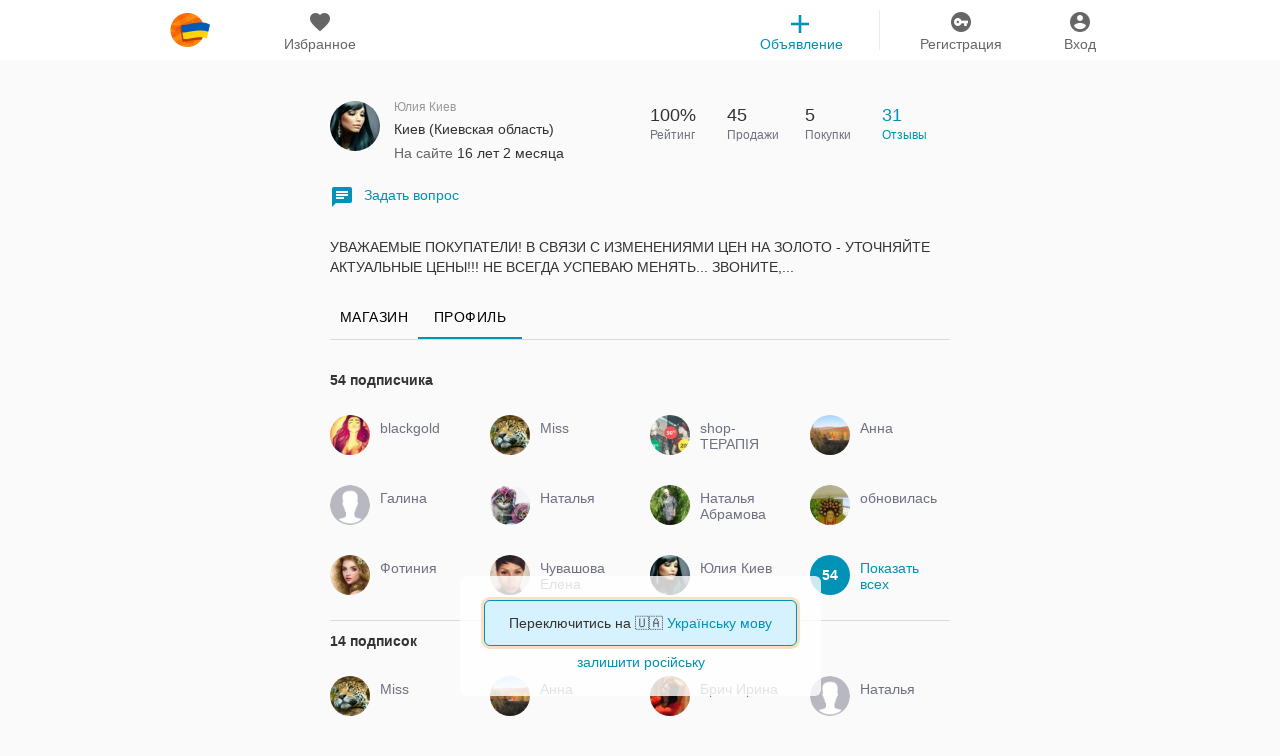

--- FILE ---
content_type: text/html; charset=UTF-8
request_url: https://klubok.com/users/7250
body_size: 11996
content:
    <!DOCTYPE html>
    <html class="no-js" id="ng-app" ng-app="siteApp" title-blinking style="height: 100%;" lang="ru-uk">

    <head>
	<meta charset="utf-8">
	<meta name="viewport" content="width=device-width, initial-scale=1.0, maximum-scale=5.0">
	<title>Клубок - Юлия Киев | №7250</title>
		
	<meta name="apple-mobile-web-app-capable" content="yes"/>
	<link rel="icon" type="image/x-icon" href="/favicon.ico?v=78"/>
	    <meta property="og:description" content="Клубок — крупнейший украинский сайт для будущих и молодых родителей">
		    <meta name="robots" content="noindex, follow">
	
                        <link rel="alternate" href="https://klubok.com/users/7250" hreflang="ru"/>
                            <link rel="alternate" href="https://klubok.com/ua/users/7250" hreflang="uk"/>
                        
	        					<link rel="stylesheet" type="text/css" href="https://klubok.com/static/css/bootstrap_full.min.v9431fa09369d21094b569d19d91fba3c1.css" />
	
	    		<!-- /HEAD Scripts scripts -->

    <!-- NOJS! -->
	<script>
		//hack for mobile ontouch hover event for ios devices
		if (!("ontouchstart" in document.documentElement)) {
			document.documentElement.className += " no-touch";
		}
	</script>
    <!-- NOJS! -->
	    <script>
		(function (i, s, o, g, r, a, m) {
			i['GoogleAnalyticsObject'] = r;
			i[r] = i[r] || function () {
					(i[r].q = i[r].q || []).push(arguments)
				}, i[r].l = 1 * new Date();
			a = s.createElement(o),
				m = s.getElementsByTagName(o)[0];
			a.async = 1;
			a.src = g;
			m.parentNode.insertBefore(a, m)
		})(window, document, 'script', '//www.google-analytics.com/analytics.js', 'ga');

		ga('create', 'UA-44581067-1', 'auto');

		// Поддержка старой аналитики
		window._gaq = {
			push: function (arr) {
				var type = arr[0],
					category = arr[1],
					action = arr[2],
					opt_label = arr[3],
					opt_value = arr[4],
					opt_noninteraction = arr[5];

				if (opt_value) {
					ga('send', 'event', category, action, opt_label, opt_value);
				} else {
					ga('send', 'event', category, action, opt_label);
				}

			}
		};
	</script>
        <script data-ad-client="ca-pub-4168715826531863" async src="https://pagead2.googlesyndication.com/pagead/js/adsbygoogle.js"></script>
</head>
    <body style="min-height:100%;">
    <!--<body style="min-height:100%;overflow: auto; background: url('/static/gfx/HNY_snow_2.png') repeat #fff;">-->

            <noscript>
            <style>
                .no-js .wrapper {
                    margin-top: 50px;
                }
            </style>
            <div class="no-js-message top-info-message">
                <p>
                    В вашем браузере выключен JavaScript, чтобы в полной мере пользоваться Клубком нужно его включить.
                    <a href="http://bit.ly/jyUgFc" rel="nofollow">Используйте инструкции</a>, если не знаете как.
                </p>
            </div>
        </noscript>
        <div class="user-head-menu row" fixed-el-by-scroll="0">
	<!-- NOJS! -->
<script>
	if(typeof window.appInitData != "object") {
		window.appInitData = {}
	}

	
			window.appInitData.recaptcha = '6LcC1h8TAAAAAOA9ctOpt3njxnKvk3ER25X0yaQI';
		window.appInitData.socketServer = 'wss://klubok.com:2443';
	window.appInitData.webSockets = 1;
	window.appInitData.apiHost = 'https://api.klubok.com';
	window.appInitData.mainHost = 'https://klubok.com';
	window.appInitData.staticHost = 'https://static.klubok.com';
	window.jpghost = 'https://img.klubok.com';

	
	window.appInitData.bannerCounterUrl = 'https://static.klubok.com';
	
</script>	<script>
		window.initFiltersData = {};
		window.staticAppInitData ={};
				window.staticAppInitData.eventAction = 'Похожие объявления';

        document.addEventListener("DOMContentLoaded", function() {
            var lazyloadImages;

            if ("IntersectionObserver" in window) {
                lazyloadImages = document.querySelectorAll(".lazy");
                var imageObserver = new IntersectionObserver(function(entries, observer) {
                    entries.forEach(function(entry) {
                        if (entry.isIntersecting) {
                            var image = entry.target;
                            image.src = image.dataset.src;
                            image.classList.remove("lazy");
                            imageObserver.unobserve(image);
                        }
                    });
                });

                [].forEach.call(lazyloadImages, function(image) {
                imageObserver.observe(image);
            });
            } else {
                var lazyloadThrottleTimeout;
                lazyloadImages = document.querySelectorAll(".lazy");

                function lazyload () {
                    if(lazyloadThrottleTimeout) {
                        clearTimeout(lazyloadThrottleTimeout);
                    }

                    lazyloadThrottleTimeout = setTimeout(function() {
                        var scrollTop = window.pageYOffset;
                        [].forEach.call(lazyloadImages, function(img) {
                        if(img.offsetTop < (window.innerHeight + scrollTop)) {
                            img.src = img.dataset.src;
                            img.classList.remove('lazy');
                        }
                    });
                        if(lazyloadImages.length == 0) {
                            document.removeEventListener("scroll", lazyload);
                            window.removeEventListener("resize", lazyload);
                            window.removeEventListener("orientationChange", lazyload);
                        }
                    }, 20);
                }

                document.addEventListener("scroll", lazyload);
                window.addEventListener("resize", lazyload);
                window.addEventListener("orientationChange", lazyload);
            }
        })
	</script>

	<!---->
	<!--app HEADER-->
<header class="main-header">
    <div class="container">
        <!--main menu-->
        <nav class="nav col-xs-12 text-center">

            <ul>
                <!--logo-->
                <li class="col-xs-2 col-md-1 col-sm-1">
                    <!--logo-->
                    <div class="logo" style="background:url(/static/gfx/icon_80_2.png) no-repeat !important">
                        <a href="https://klubok.com" title="klubok">klubok.com</a>
                    </div>
                    <!--/logo-->
                </li>

                <li class="col-xs-2 col-md-2 col-sm-2" render-fav-count-g>
                    <div class="wrap">
                        <a href="https://klubok.com/favourites"
                           rel="nofollow">
                            <i class="sprite-icons main-menu-icon favourites-menu-ico">favourites</i> <span>Избранное</span>
                        </a>
                        <span class="counter hide"><!--favorites counter badge--></span>
                    </div>
                </li>
                <!--log in and registration-->
                                    <!--                <ul class="col-md-8 col-sm-8 col-xs-8"  ng-controller="Loginform">-->
                    <!--                    -->
                    <!--                </ul>-->
                    <li class="col-xs-2 col-md-1 col-sm-1 pull-right">
                        <div class="wrap">
                            <a id="login-btn" href="/signin" title="Вход">
                                <i class="sprite-icons main-menu-icon login-menu-ico">Вход</i>
                                <span>Вход</span>
                            </a>
                        </div>
                    </li>
                    <li class="col-xs-2 pull-right">
                        <div class="wrap">
                            <a id='registration-btn' href="/signup" title="Регистрация" >
                                <i class="sprite-icons main-menu-icon registration-menu-ico">Регистрация</i>
                                <span>Регистрация</span>
                            </a>
                        </div>
                    </li>
                                <!-------->
                                    <li class="float-right col-md-2 col-sm-2">
                        <!--sub menu desktop-->
                        <div class="wrap add-item-head">
                            <a href="https://klubok.com/item/add" onclick="ga('send', 'event', 'Клик Добавить объявление','TOP');">
                                <i class="sprite-icons main-menu-icon plus-head-ico">add</i> <span>Объявление</span>
                            </a>
                        </div>
                        <!--/sub menu desktop-->
                    </li>
                            </ul>

                    </nav>
        <!--/main menu-->
    </div>
</header>

<div class="header-separator "></div>
<!--app HEADER-->

<!--for non authorized user-->
    
</div>

<div class="baseChat">

	<div ng-controller="Basechat">
		<div class="{{Basechat.isShowChatDimmer || Basechat.isViewLoading ? 'chat-dimmer' : ''}}"
			 ng-if="Basechat.isShowChatDimmer || Basechat.isViewLoading"
			 ng-click="Basechat.closeChat()">
		</div>
		<div class="chat-wrapper chat-wrapper-desktop">
			<div resize-height offset="34"
				 class="loader-background"
				 loader="Basechat.isViewLoading"
				 ng-if="Basechat.isViewLoading"
				 block-type="loaderDiv">
			</div>
			<gallery></gallery>
			<div class="chat ng-view"
				 ng-hide="Basechat.isViewLoading">
			</div>
		</div>
	</div>
</div>
<div class="top-spacer "></div>
<info-block><div class="top-info-message hide global-info-message"><p></p></div></info-block>

    <div class="text-align-center " style="font-size: 0;">
       <!-- <div id="ny_banner_1" style="display: inline-block; vertical-align: middle;">
            <a href="/discount?discount=true"><img src="/static/gfx/bf2019.png" style="max-width:960px;width:100%"></a>
        </div>-->

    </div>
<div class="container overflow-mobile" style="background-color: #fafafa;">

	<div class="container overflow-mobile" style="background-color: #fafafa;">
	<script>
		appInitData.newProductPage = true;
	</script>
	<script type="text/javascript">
		var usedLineDataUrs = 1;
	</script>
	<div class="row relative_row"  ng-controller="Searchhint">
		<div class="col-xs-12 col-sm-12 col-md-8 col-md-offset-2">

	<div class="row b-transperant_bg"
		 ng-init ="Searchhint.focusMobile = false"
		ng-class="{'active-search-shop': Searchhint.searchText.length > 0 && Searchhint.mobileDevice && !Searchhint.showIcon ||
		Searchhint.focusMobile}">

		<div class = "col-xs-12 col-sm-12 col-md-12 b_no_padding-laft-right b-user-info">
			<div class = "col-xs-12 col-sm-6 col-md-6 b_no_padding-laft-right">
				<div class="b-um-avatar">
                    					<img class="b-user-info__avatar__img" src="https://static.klubok.com/img/users/avatars/7/avatar-7250-20150928184918.jpg" alt="Юлия Киев">
				</div>

				<div class="b-um-info">

					<div class = "row user-name-title">
						Юлия Киев					</div>

					<div class = "row b-user-mo-info">
													<div class = "b-user-mo-info-item">
								<span >
																					Киев (Киевская область)																		</span>
							</div>
						
													<div class = "b-user-mo-info-item">
								<span>
									<span class = "gray-text"> На сайте </span> 16 лет 2 месяца								</span>
							</div>
											</div>
									</div>
			</div>

			<div class = "col-xs-12 col-sm-6 col-md-6 b_no_padding-laft-right stat_mobile_padding_left">

				<div class="col-xs-3 col-sm-3 col-md-3 b_no_padding_b">
					<div class="b-desc-product b_pudding_left_0">
						<div class="counter-label">100%</div>
						<div class="desc-product-label">Рейтинг</div>
					</div>
				</div>

				<div class="col-xs-3 col-sm-3 col-md-3 b_no_padding_b">

					<div class="b-desc-product b_pudding_left_0">
						<div class="counter-label">45</div>
						<div class="desc-product-label">Продажи</div>
					</div>
				</div>

				<div class="col-xs-3 col-sm-3 col-md-3 b_no_padding_b">
					<div class="b-desc-product b_pudding_left_0">
						<div class="counter-label">5</div>
						<div class="desc-product-label">Покупки</div>
					</div>
				</div>

									<div class="col-xs-3 col-sm-3 col-md-3 b_no_padding_b">
						<div class="b-desc-product b_pudding_left_0">
							<a href="/users/7250/opinions">
								<div class="counter-label">31</div>
								<div class="desc-product-label" style="color: inherit!important;">Отзывы</div>
							</a>
						</div>
					</div>
							</div>

			
				<div class = "col-xs-12 col-md-12 col-md-12 b_no_padding-top-bottom stat_mobile_info">

					<div class = "row b-user-info-btn">

						<div class = "col-xs-12 col-md-12 col-md-12 b_no_padding">

							<a href="/messages#/messages/user_id/7250"
							   class="b-desc-product-text-position"
							   show-registration="Сообщение магазин"
							>
								<span class="icon_message_answer"></span>Задать вопрос							</a>


						</div>
						


					</div>
				</div>

			
		</div>

					<div id="up_desc_block" class="stat_mobile_padding b_no_padding-left col-xs-12 col-sm-12 col-md-12 b-user-menu-desc fix-max-height-85">
				<div read-more="120" type="switch" id="shop_content" text="УВАЖАЕМЫЕ ПОКУПАТЕЛИ! В СВЯЗИ С ИЗМЕНЕНИЯМИ ЦЕН НА ЗОЛОТО - УТОЧНЯЙТЕ АКТУАЛЬНЫЕ ЦЕНЫ!!! НЕ ВСЕГДА УСПЕВАЮ МЕНЯТЬ...<br />
ЗВОНИТЕ, НАПОМИНАЙТЕ, ВАС МНОГО, ИЗВИНИТЕ, НО МОГУ ЗАБЫТЬ...<br />
Бываю редко, поэтому ЗВОНИТЕ и уточняйте!!!<br />
Цены на золото меняются каждый день, поэтому цены на  золотые изделия уточняйте! <br />
Здесь представлены не все изделия...<br />
Возврата и ОБМЕНА нет!!!<br />
Золото наиболее магически сильный из всех металлов. Ношение золота в ежедневной жизни увеличивает персональную силу, укрепляет храбрость, стимулирует доверие.<br />
Цепи из золота носят вокруг шеи, чтобы сохранить здоровье, а золотые браслеты носят для облегчения артрита. Если золото носить постоянно, оно, как считают, гарантирует длинную жизнь. Золото &mdash; защитный металл. Золото также используется, чтобы увеличить мудрость. Драгоценности из золота носят, чтобы принести непрерывный поток денег.">
					УВАЖАЕМЫЕ ПОКУПАТЕЛИ! В СВЯЗИ С ИЗМЕНЕНИЯМИ ЦЕН НА ЗОЛОТО - УТОЧНЯЙТЕ АКТУАЛЬНЫЕ ЦЕНЫ!!! НЕ ВСЕГДА УСПЕВАЮ МЕНЯТЬ...
ЗВОНИТЕ,...				</div>
							</div>
		
				<div class="row">

			<div ng-if="Searchhint.deviceShow"
									class="col-md-2 col-sm-2 col-xs-3 no-padding cursor-pointer"
				
				
				
			>

									<a rel="nofollow" class="no-hover" href="/users/7250/shop">
									<div class="category-item_h2 b-user-menu-tab-shop cursor-pointer">
                        МАГАЗИН					</div>
									</a>
							</div>


			<div ng-if="Searchhint.deviceShow"
				
				
									class="col-md-2 col-sm-2 col-xs-3 b-active_tab_shop cursor-pointer"
				
				>



									<div class="category-item_h2
					b-user-menu-tab-shop">
                        ПРОФИЛЬ					</div>
							</div>

			<div ng-if="Searchhint.deviceShow"  class="col-md-2 col-sm-2 col-xs-3 no-padding cursor-pointer">
							</div>
			<div
				 class="col-md-6 col-sm-6 b-user-menu-tab-shop filter-control col-xs-12 pull-right"
				 ng-class="{'col-xs-12': Searchhint.showIcon == false,'col-xs-1': Searchhint.showIcon==true}"
				 ng-style="(Searchhint.mobileDevice == true && Searchhint.showIcon == false) == true ?
										{'width':'100%'}:{'width':''}"
										style="display: none">

				<div ng-controller="Filterform"
				 ng-init="Filterform.domainForm = '//klubok.com'"
				class="active-input-form">
					<span data-ng-init="Filterform.category = '' "></span>
					<!-- search -->
										





<form action="/"
      method="get"
      before-submit-search
      class="search-form-shop form-inline"
      ng-submit="Searchhint.sibmitForm($event)"

    >           <input class="hidden" name="cx" value="Магазин"/>
            <!-- two same input below a mix with hidden classes and ng-cloak to prevent 'flickering' when page first load -->
            <input class="search-button-shop sub-input-search form-control hidden-xs"
                   ng-if="!Searchhint.mobileSeachShop"
                   ng-style="(Searchhint.mobileDevice == true && Searchhint.showIcon == false) == true ?
                        {'width':'93%'}:{'width':''}"
                   type="text"
                   aria-label="Search"
                   id="search-input-new"
                   name="q"
                   placeholder="Поиск в разделе"
                   data-ng-blur = "Searchhint.blur();"
                   autocomplete="off"
                   data-ng-change="Searchhint.changeText(); Searchhint.grayText = ''"
                   data-ng-focus = "Searchhint.changeText()"
                   data-ng-model="Searchhint.searchText"
                   ng-enter="submit"
                            />
            <input ng-cloak class="search-button-shop sub-input-search form-control hidden-sm hidden-md hidden-lg"
                   ng-if="!Searchhint.mobileSeachShop"
                   ng-style="(Searchhint.mobileDevice == true && Searchhint.showIcon == false) == true ?
                        {'width':'93%'}:{'width':''}"
                   type="text"
                   id="search-input-new"
                   aria-label="Search"
                   name="q"
                   placeholder="Поиск в разделе"
                   data-ng-blur = "Searchhint.blur();"
                   autocomplete="off"
                   data-ng-change="Searchhint.changeText(); Searchhint.grayText = ''"
                   data-ng-focus = "Searchhint.changeText()"
                   data-ng-model="Searchhint.searchText"
                   ng-enter="submit"
                            />

            <input id="search-button-new" type="{{Searchhint.stopSubmit}}" class="search-button-new"/>
            <label for="{{Searchhint.searchText.length > 0 && Searchhint.mobileSeachShop == false ? 'search-button-new' : false}}">
            <i class="sprite-icons main-menu-icon search-icon search-icon-mobile visible-xs"
                   id="search-button-new"
                   ng-if ="Searchhint.showIcon"
                   ng-click="Searchhint.mobileSeachShop == true ? Searchhint.showMob($event) : false; Searchhint.stopSubmitMobile(Searchhint.searchText);
                   Searchhint.deviceShowMenu();
                   Searchhint.mobileDevice ? Searchhint.focusMobile = true : Searchhint.focusMobile = false"
                   ng-class = "{'search-icon':!Searchhint.mobileSeachShop,'search-icon-mobile':Searchhint.searchText.length > 0,
                    'pull-right': Searchhint.mobileDevice == true && Searchhint.showIcon == false}"
                   >
                </i>
                <i class="sprite-icons main-menu-icon search-icon hidden-xs"
                   id="search-button-new"
                   ng-if ="Searchhint.showIcon"
                   ng-click="Searchhint.mobileSeachShop == true ? Searchhint.showMob($event) : false; Searchhint.stopSubmitMobile(Searchhint.searchText);
                   Searchhint.deviceShowMenu();
                   Searchhint.mobileDevice ? Searchhint.focusMobile = true : Searchhint.focusMobile = false"
                   ng-class = "{'search-icon':!Searchhint.mobileSeachShop,'search-icon-mobile':Searchhint.searchText.length > 0,
                    'pull-right': Searchhint.mobileDevice == true && Searchhint.showIcon == false}"
                   >
                </i>
            </label>
            <i ng-cloak
               ng-if = "!Searchhint.showIcon"
               class="sprite-icons main-menu-icon close-icon-search"
               ng-click="Searchhint.showMob();Searchhint.deviceShowMenu();Searchhint.focusMobile = false"
               ng-class = "{'pull-right': Searchhint.mobileDevice == true && Searchhint.showIcon == false}">
            </i>
</form>					<!-- /search -->
				<!--/filter form-->
				</div>
			</div>

		</div>
	</div>
</div>	</div>


	<div class="row">

		

		<div class="col-xs-12 col-sm-12 col-md-8 col-md-offset-2  b_no_padding_t b_no_padding pitems-user_page" id="pitems">

							<div class="col-xs-12 col-sm-12 col-md-12">
					<div class="b-up-sub-count b-up-sub-count_no_border">
						54 подписчика					</div>
				</div>

									<div class="col-xs-6 col-sm-6 col-md-3 b-up-sub-item">
						<a class = "up-item-link" href="/users/75449">
							<div class="b-up-avatar-img">
                                								<img class = "up-avatar-img"
									 src="https://static.klubok.com/img/users/avatars/75/avatar-75449-20181013011853.jpg"
								>
							</div>
							<div class="up-sub-name">blackgold</div>
						</a>
					</div>
									<div class="col-xs-6 col-sm-6 col-md-3 b-up-sub-item">
						<a class = "up-item-link" href="/users/123644">
							<div class="b-up-avatar-img">
                                								<img class = "up-avatar-img"
									 src="https://static.klubok.com/img/users/avatars/124/avatar-123644-20120720161653.jpg"
								>
							</div>
							<div class="up-sub-name">Miss</div>
						</a>
					</div>
									<div class="col-xs-6 col-sm-6 col-md-3 b-up-sub-item">
						<a class = "up-item-link" href="/users/60425">
							<div class="b-up-avatar-img">
                                								<img class = "up-avatar-img"
									 src="https://static.klubok.com/img/users/avatars/60/avatar-60425-20201022112636.jpg"
								>
							</div>
							<div class="up-sub-name">shop-ТЕРАПІЯ</div>
						</a>
					</div>
									<div class="col-xs-6 col-sm-6 col-md-3 b-up-sub-item">
						<a class = "up-item-link" href="/users/211927">
							<div class="b-up-avatar-img">
                                								<img class = "up-avatar-img"
									 src="https://static.klubok.com/img/users/avatars/212/avatar-211927-20140607164336.jpg"
								>
							</div>
							<div class="up-sub-name">Анна</div>
						</a>
					</div>
									<div class="col-xs-6 col-sm-6 col-md-3 b-up-sub-item">
						<a class = "up-item-link" href="/users/43435">
							<div class="b-up-avatar-img">
                                								<img class = "up-avatar-img"
									 src="https://static.klubok.com/static/gfx/img-no-avatar-kl2.png?v=47"
								>
							</div>
							<div class="up-sub-name">Галина</div>
						</a>
					</div>
									<div class="col-xs-6 col-sm-6 col-md-3 b-up-sub-item">
						<a class = "up-item-link" href="/users/193562">
							<div class="b-up-avatar-img">
                                								<img class = "up-avatar-img"
									 src="https://static.klubok.com/img/users/avatars/194/avatar-193562-20160912113615.jpg"
								>
							</div>
							<div class="up-sub-name">Наталья</div>
						</a>
					</div>
									<div class="col-xs-6 col-sm-6 col-md-3 b-up-sub-item">
						<a class = "up-item-link" href="/users/180663">
							<div class="b-up-avatar-img">
                                								<img class = "up-avatar-img"
									 src="https://static.klubok.com/img/users/avatars/181/avatar-180663-20120518192236.jpg"
								>
							</div>
							<div class="up-sub-name">Наталья Абрамова</div>
						</a>
					</div>
									<div class="col-xs-6 col-sm-6 col-md-3 b-up-sub-item">
						<a class = "up-item-link" href="/users/2292">
							<div class="b-up-avatar-img">
                                								<img class = "up-avatar-img"
									 src="https://static.klubok.com/img/users/avatars/2/avatar-2292-20160907163532.jpg"
								>
							</div>
							<div class="up-sub-name">обновилась</div>
						</a>
					</div>
									<div class="col-xs-6 col-sm-6 col-md-3 b-up-sub-item">
						<a class = "up-item-link" href="/users/147389">
							<div class="b-up-avatar-img">
                                								<img class = "up-avatar-img"
									 src="https://static.klubok.com/img/users/avatars/147/avatar-147389-20150116143654.jpg"
								>
							</div>
							<div class="up-sub-name">Фотиния</div>
						</a>
					</div>
									<div class="col-xs-6 col-sm-6 col-md-3 b-up-sub-item">
						<a class = "up-item-link" href="/users/155822">
							<div class="b-up-avatar-img">
                                								<img class = "up-avatar-img"
									 src="https://static.klubok.com/img/users/avatars/156/avatar-155822-20170715122918.jpg"
								>
							</div>
							<div class="up-sub-name">Чувашова Елена</div>
						</a>
					</div>
									<div class="col-xs-6 col-sm-6 col-md-3 b-up-sub-item">
						<a class = "up-item-link" href="/users/7250">
							<div class="b-up-avatar-img">
                                								<img class = "up-avatar-img"
									 src="https://static.klubok.com/img/users/avatars/7/avatar-7250-20150928184918.jpg"
								>
							</div>
							<div class="up-sub-name">Юлия Киев</div>
						</a>
					</div>
				
									<div class="col-xs-6 col-sm-6 col-md-3 b-up-sub-item">
						<a class = "up-item-link" href="/users/7250?show=1">
							<div class="b-up-avatar-img b-up-avatar-img_user_count">
								54							</div>
							<div class="up-sub-name up-sub-name_blue">Показать всех</div>
						</a>
					</div>
							

			<!---->


							<div class="col-xs-12 col-sm-12 col-md-12">
					<div class="b-up-sub-count">
						14 подписок					</div>
				</div>
									<div class="col-xs-6 col-sm-6 col-md-3 b-up-sub-item">
						<a class = "up-item-link" href="/users/123644">
							<div class="b-up-avatar-img">
                                								<img class = "up-avatar-img"
									 src="https://static.klubok.com/img/users/avatars/124/avatar-123644-20120720161653.jpg"
								>
							</div>
							<div class="up-sub-name">Miss</div>
						</a>
					</div>
									<div class="col-xs-6 col-sm-6 col-md-3 b-up-sub-item">
						<a class = "up-item-link" href="/users/211927">
							<div class="b-up-avatar-img">
                                								<img class = "up-avatar-img"
									 src="https://static.klubok.com/img/users/avatars/212/avatar-211927-20140607164336.jpg"
								>
							</div>
							<div class="up-sub-name">Анна</div>
						</a>
					</div>
									<div class="col-xs-6 col-sm-6 col-md-3 b-up-sub-item">
						<a class = "up-item-link" href="/users/130086">
							<div class="b-up-avatar-img">
                                								<img class = "up-avatar-img"
									 src="https://static.klubok.com/img/users/avatars/130/avatar-130086-20120408195122.jpg"
								>
							</div>
							<div class="up-sub-name">Брич Ирина</div>
						</a>
					</div>
									<div class="col-xs-6 col-sm-6 col-md-3 b-up-sub-item">
						<a class = "up-item-link" href="/users/38436">
							<div class="b-up-avatar-img">
                                								<img class = "up-avatar-img"
									 src="https://static.klubok.com/static/gfx/img-no-avatar-kl2.png?v=47"
								>
							</div>
							<div class="up-sub-name">Наталья</div>
						</a>
					</div>
									<div class="col-xs-6 col-sm-6 col-md-3 b-up-sub-item">
						<a class = "up-item-link" href="/users/245574">
							<div class="b-up-avatar-img">
                                								<img class = "up-avatar-img"
									 src="https://static.klubok.com/img/users/avatars/246/avatar-245574-20130625225929.jpg"
								>
							</div>
							<div class="up-sub-name">Наталья</div>
						</a>
					</div>
									<div class="col-xs-6 col-sm-6 col-md-3 b-up-sub-item">
						<a class = "up-item-link" href="/users/386779">
							<div class="b-up-avatar-img">
                                								<img class = "up-avatar-img"
									 src="https://static.klubok.com/img/users/avatars/387/avatar-386779-20130813210257.jpg"
								>
							</div>
							<div class="up-sub-name">Наталья</div>
						</a>
					</div>
									<div class="col-xs-6 col-sm-6 col-md-3 b-up-sub-item">
						<a class = "up-item-link" href="/users/180663">
							<div class="b-up-avatar-img">
                                								<img class = "up-avatar-img"
									 src="https://static.klubok.com/img/users/avatars/181/avatar-180663-20120518192236.jpg"
								>
							</div>
							<div class="up-sub-name">Наталья Абрамова</div>
						</a>
					</div>
									<div class="col-xs-6 col-sm-6 col-md-3 b-up-sub-item">
						<a class = "up-item-link" href="/users/61218">
							<div class="b-up-avatar-img">
                                								<img class = "up-avatar-img"
									 src="https://static.klubok.com/img/users/avatars/61/avatar-61218-20160414153613.jpg"
								>
							</div>
							<div class="up-sub-name">София 125</div>
						</a>
					</div>
									<div class="col-xs-6 col-sm-6 col-md-3 b-up-sub-item">
						<a class = "up-item-link" href="/users/317897">
							<div class="b-up-avatar-img">
                                								<img class = "up-avatar-img"
									 src="https://static.klubok.com/img/users/avatars/318/avatar-317897-20131220121645.jpg"
								>
							</div>
							<div class="up-sub-name">Тоша</div>
						</a>
					</div>
									<div class="col-xs-6 col-sm-6 col-md-3 b-up-sub-item">
						<a class = "up-item-link" href="/users/155822">
							<div class="b-up-avatar-img">
                                								<img class = "up-avatar-img"
									 src="https://static.klubok.com/img/users/avatars/156/avatar-155822-20170715122918.jpg"
								>
							</div>
							<div class="up-sub-name">Чувашова Елена</div>
						</a>
					</div>
									<div class="col-xs-6 col-sm-6 col-md-3 b-up-sub-item">
						<a class = "up-item-link" href="/users/7250">
							<div class="b-up-avatar-img">
                                								<img class = "up-avatar-img"
									 src="https://static.klubok.com/img/users/avatars/7/avatar-7250-20150928184918.jpg"
								>
							</div>
							<div class="up-sub-name">Юлия Киев</div>
						</a>
					</div>
				
									<div class="col-xs-6 col-sm-6 col-md-3 b-up-sub-item">
						<a class = "up-item-link" href="/users/7250?show=1">
							<div class="b-up-avatar-img b-up-avatar-img_user_count">
								14							</div>
							<div class="up-sub-name up-sub-name_blue">Показать всех</div>
						</a>
					</div>
							

						<div class="col-xs-12 col-sm-12 col-md-12">
				<div class="b-up-sub-count">
					<a href="/users/7250/opinions">
						Я рекомендую 30 продавцов					</a>
				</div>

			</div>

						<div class="col-xs-6 col-sm-6 col-md-3 b-up-sub-item">
				<a class = "up-item-link" href="/users/16389/shop">
					<div class="b-up-avatar-img">
                        						<img class = "up-avatar-img"
							 src="https://static.klubok.com/img/users/avatars/16/avatar-16389-20161027094041.jpg"
						>
					</div>
					<div class="up-sub-name">Яна</div>
				</a>
			</div>
						<div class="col-xs-6 col-sm-6 col-md-3 b-up-sub-item">
				<a class = "up-item-link" href="/users/31480/shop">
					<div class="b-up-avatar-img">
                        						<img class = "up-avatar-img"
							 src="https://static.klubok.com/img/users/avatars/31/avatar-31480-20130711165633.jpg"
						>
					</div>
					<div class="up-sub-name">мария</div>
				</a>
			</div>
						<div class="col-xs-6 col-sm-6 col-md-3 b-up-sub-item">
				<a class = "up-item-link" href="/users/48603/shop">
					<div class="b-up-avatar-img">
                        						<img class = "up-avatar-img"
							 src="https://static.klubok.com/img/users/avatars/avatar-48603-2011816205045.jpg"
						>
					</div>
					<div class="up-sub-name">Катя</div>
				</a>
			</div>
						<div class="col-xs-6 col-sm-6 col-md-3 b-up-sub-item">
				<a class = "up-item-link" href="/users/152590/shop">
					<div class="b-up-avatar-img">
                        						<img class = "up-avatar-img"
							 src="https://static.klubok.com/img/users/avatars/153/avatar-152590-20151016231435.jpg"
						>
					</div>
					<div class="up-sub-name">Елена</div>
				</a>
			</div>
						<div class="col-xs-6 col-sm-6 col-md-3 b-up-sub-item">
				<a class = "up-item-link" href="/users/167409/shop">
					<div class="b-up-avatar-img">
                        						<img class = "up-avatar-img"
							 src="https://static.klubok.com/img/users/avatars/167/avatar-167409-20170112171318.jpg"
						>
					</div>
					<div class="up-sub-name">Виктория</div>
				</a>
			</div>
						<div class="col-xs-6 col-sm-6 col-md-3 b-up-sub-item">
				<a class = "up-item-link" href="/users/195060/shop">
					<div class="b-up-avatar-img">
                        						<img class = "up-avatar-img"
							 src="https://static.klubok.com/img/users/avatars/195/avatar-195060-20140329191048.jpg"
						>
					</div>
					<div class="up-sub-name">Марина</div>
				</a>
			</div>
						<div class="col-xs-6 col-sm-6 col-md-3 b-up-sub-item">
				<a class = "up-item-link" href="/users/226199/shop">
					<div class="b-up-avatar-img">
                        						<img class = "up-avatar-img"
							 src="https://static.klubok.com/img/users/avatars/226/avatar-226199-20160909171347.jpg"
						>
					</div>
					<div class="up-sub-name">Ксюня</div>
				</a>
			</div>
						<div class="col-xs-6 col-sm-6 col-md-3 b-up-sub-item">
				<a class = "up-item-link" href="/users/353207/shop">
					<div class="b-up-avatar-img">
                        						<img class = "up-avatar-img"
							 src="https://static.klubok.com/img/users/avatars/353/avatar-353207-20150527084111.jpg"
						>
					</div>
					<div class="up-sub-name">Александра Сорока</div>
				</a>
			</div>
						<div class="col-xs-6 col-sm-6 col-md-3 b-up-sub-item">
				<a class = "up-item-link" href="/users/505279/shop">
					<div class="b-up-avatar-img">
                        						<img class = "up-avatar-img"
							 src="https://static.klubok.com/img/users/avatars/505/avatar-505279-20190713121638.jpg"
						>
					</div>
					<div class="up-sub-name">Ирина</div>
				</a>
			</div>
						<div class="col-xs-6 col-sm-6 col-md-3 b-up-sub-item">
				<a class = "up-item-link" href="/users/622004/shop">
					<div class="b-up-avatar-img">
                        						<img class = "up-avatar-img"
							 src="https://static.klubok.com/img/users/avatars/622/avatar-622004-20170601164916.jpg"
						>
					</div>
					<div class="up-sub-name">Мери</div>
				</a>
			</div>
						<div class="col-xs-6 col-sm-6 col-md-3 b-up-sub-item">
				<a class = "up-item-link" href="/users/773605/shop">
					<div class="b-up-avatar-img">
                        						<img class = "up-avatar-img"
							 src="https://static.klubok.com/img/users/avatars/774/avatar-773605-20230604164042.jpg"
						>
					</div>
					<div class="up-sub-name">Олеся , Instagram shaffo_ua viber 0674776917</div>
				</a>
			</div>
												<div class="col-xs-6 col-sm-6 col-md-3 b-up-sub-item">
						<a class = "up-item-link" href="/users/7250/opinions">
							<div class="b-up-avatar-img b-up-avatar-img_user_count">
								30							</div>
							<div class="up-sub-name up-sub-name_blue">Показать всех</div>
						</a>
					</div>
							

			
		</div>
	</div>

</div>	<!--user new pager-->
	
	<!--/user new pager-->
    <div class="footer row">
        <div class="b-bottom-navigation">
    <div class="row">
                    <div class="col-md-12 col-sm-12 col-xs-12">
                                <div class="visible-xs breadcrumbs-footer">
                                    </div>
                                    <p class="support-block-title">Поддержка</p>
                    <a target="_blank" rel="nofollow noopener" class="support-block" href="https://help.klubok.com/hc/ru"
                       onclick="ga('send', 'event', 'often_question_support_link','click');">
                        <span class="usual-question-ico"></span>
                        <span class="support-text">Часто задаваемые вопросы</span>
                    </a>

                    <a target="_blank" rel="nofollow noopener" class="support-block" href="https://help.klubok.com/hc/ru/articles/208083695"
                       onclick="ga('send', 'event', 'support_link','click');">
                        <span class="support-ico"></span>
                        <span class="support-text">Служба поддержки</span>


                    </a>

                                            <a rel="nofollow noopener" class="support-block" href="/ua"> <span class="support-text">Украинский</span></a>
                    
                            </div>

                <div class="col-xs-12 col-sm-8 col-sm-pull-4 col-md-8 col-md-pull-4">
                    <div class="hidden-xs">
                                            </div>
                                        


                </div>
                                <div class="social-footer col-md-12 col-sm-12 col-xs-12">
                    <div class="social-footer-border col-md-12 col-sm-12 col-xs-12">
                        <div class="social-btn col-md-6 col-sm-6 col-xs-12">
                            <p>Подписывайтесь на Клубок в социальных сетях</p>
                            <a target="_blank" rel="nofollow noopener" href="https://www.facebook.com/klubkom"><img
                                        src="/static/gfx/social-footer/kl_facebook.svg"
                                        alt="Страница Клубка на Фейсбуке" title="Страница Клубка на Фейсбуке"></a>
                            <a target="_blank" rel="nofollow noopener" href="https://www.instagram.com/klubok_com"><img
                                        src="/static/gfx/social-footer/kl_instagram.svg" alt="Инстаграм Клубка"
                                        title="Инстаграм Клубка"></a>
                        </div>
                        <div class="application-block col-md-6 col-sm-6 col-xs-12">
                            <p>Будьте всегда на связи с помощью приложений Клубка</p>
                            <a href="https://itunes.apple.com/ru/app/klubok/id848412595?mt=8" rel="nofollow noopener" target="_blank">
                                <img src="/static/gfx/App_Store.png" srcset="/static/gfx/App_Store@2x.png 2x"
                                     alt="App Store">
                            </a>
                            <a href='https://play.google.com/store/apps/details?id=vc.k908.klubok.next&utm_source=mainsite&utm_campaign=button&pcampaignid=MKT-Other-global-all-co-prtnr-py-PartBadge-Mar2515-1'
                               target="_blank" rel="nofollow noopener">
                                <img alt='Доступно в Google Play'
                                     src='https://play.google.com/intl/en_us/badges/images/generic/ru_badge_web_generic.png'/>
                            </a>
                        </div>
                    </div>
                </div>
            </div>
    </div>

    <div class="row" id="wrap-footer-menu" style="position: relative; height: 230px;">
                                            <div class="col-xs-6 col-sm-3 col-md-2 b-footer-menu">
                <ul class="footer-menu" >
                                            <li class="">

                            <a  rel="nofollow noopener" href="/zhenskie-kurtki">Женские куртки</a>
                        </li>
                                            <li class="">

                            <a  rel="nofollow noopener" href="/sportivnaya-odezhda">Женские спортивные костюмы</a>
                        </li>
                                            <li class="">

                            <a  rel="nofollow noopener" href="/zhenskie-platya">Женские платья</a>
                        </li>
                                            <li class="">

                            <a  rel="nofollow noopener" href="/zhenskie-kardigany">Женские кардиганы</a>
                        </li>
                                            <li class="">

                            <a  rel="nofollow noopener" href="/obuv-1704">Женская обувь</a>
                        </li>
                                            <li class="">

                            <a  rel="nofollow noopener" href="/zhenskie-kozhanye-krossovki">Женские кожаные кроссовки</a>
                        </li>
                                            <li class="">

                            <a  rel="nofollow noopener" href="/plitonoski">Плитоноски</a>
                        </li>
                                            <li class="">

                            <a  rel="nofollow noopener" href="/platya-sarafany-1000032">Женские повседневные платья</a>
                        </li>
                                            <li class="">

                            <a  rel="nofollow noopener" href="/reglany-hudi-svitera">Женские кофты</a>
                        </li>
                                            <li class="">

                            <a  rel="nofollow noopener" href="/takticheskie-rjukzaki">Тактические рюкзаки</a>
                        </li>
                                    </ul>
            </div>
                                <div class="col-xs-6 col-sm-3 col-md-2 b-footer-menu">
                <ul class="footer-menu" >
                                            <li class="">

                            <a  rel="nofollow noopener" href="/zhenskie-krossovki">Женские кроссовки</a>
                        </li>
                                            <li class="">

                            <a  rel="nofollow noopener" href="/zhenskie-hudi-dobrogo-vechora-mi-z-ukraini">Женские худи "Доброго вечора ми з України"</a>
                        </li>
                                            <li class="">

                            <a  rel="nofollow noopener" href="/zhenskie-sportivnye-kostjumi-dobrogo-vechora-mi-z-ukraini">Женские спортивные костюмы "Доброго вечора, ми з України"</a>
                        </li>
                                            <li class="">

                            <a  rel="nofollow noopener" href="/platya-dlya-mamy-i-dochki">Наряды для мамы и дочки</a>
                        </li>
                                            <li class="">

                            <a  rel="nofollow noopener" href="/samokaty">Детские самокаты</a>
                        </li>
                                            <li class="">

                            <a  rel="nofollow noopener" href="/kukly-lol-suprise">Куклы LoL Surprise</a>
                        </li>
                                            <li class="">

                            <a  rel="nofollow noopener" href="/demisezonnye-kurtki-kombinezony">Детская демисезонная одежда</a>
                        </li>
                                            <li class="">

                            <a  rel="nofollow noopener" href="/detskie-hudi-dobrogo-vechora-mi-z-ukraini">Детские худи "Доброго вечора, ми з України"</a>
                        </li>
                                            <li class="">

                            <a  rel="nofollow noopener" href="/demisezonnaya-obuv">Детская демисезонная обувь</a>
                        </li>
                                            <li class="">

                            <a  rel="nofollow noopener" href="/detskie-stoliki-i-stulchiki">Детские столики и стульчики</a>
                        </li>
                                    </ul>
            </div>
                                <div class="col-xs-6 col-sm-3 col-md-2 b-footer-menu">
                <ul class="footer-menu" >
                                            <li class="">

                            <a  rel="nofollow noopener" href="/detskie-gorki">Детские горки</a>
                        </li>
                                            <li class="">

                            <a  rel="nofollow noopener" href="/domiki-dlya-kukol">Домики для кукол</a>
                        </li>
                                            <li class="">

                            <a  rel="nofollow noopener" href="/detskie-kostjumy-dobrogo-vechora-mi-z-ukraini">Детские костюмы "Доброго вечора, ми з України"</a>
                        </li>
                                            <li class="">

                            <a  rel="nofollow noopener" href="/odezhda">Одежда детская</a>
                        </li>
                                            <li class="">

                            <a  rel="nofollow noopener" href="/detskie-kostyumy-trojki">Детские костюмы-тройки</a>
                        </li>
                                            <li class="">

                            <a  rel="nofollow noopener" href="/shkolnye-kostyumy">Детские школьные костюмы</a>
                        </li>
                                            <li class="">

                            <a  rel="nofollow noopener" href="/detskie-futbolki-dobrogo-vechora-mi-z-ukraini">Детские футболки "Доброго вечора, ми з України"</a>
                        </li>
                                            <li class="">

                            <a  rel="nofollow noopener" href="/detskie-sportivnye-kostjumy-dobrogo-vechora-mi-z-ukraini">Детские спортивные костюмы "Доброго вечора, ми з України"</a>
                        </li>
                                            <li class="">

                            <a  rel="nofollow noopener" href="/velosipedy">Детские велосипеды</a>
                        </li>
                                    </ul>
            </div>
                                <div class="col-xs-6 col-sm-3 col-md-2 b-footer-menu">
                <ul class="footer-menu" >
                                            <li class="">

                            <a  rel="nofollow noopener" href="/muzhskie-krossovki">Мужские кроссовки</a>
                        </li>
                                            <li class="">

                            <a  rel="nofollow noopener" href="/muzhskie-kedy">Мужские кеды</a>
                        </li>
                                            <li class="">

                            <a  rel="nofollow noopener" href="/muzhskie-sportivnye-kostyumy">Мужские спортивные костюмы</a>
                        </li>
                                            <li class="">

                            <a  rel="nofollow noopener" href="/muzhskie-patrioticheskie-futbolki">Мужские патриотические футболки</a>
                        </li>
                                            <li class="">

                            <a  rel="nofollow noopener" href="/muzhskie-kozhanye-krossovki">Мужские кожаные кроссовки</a>
                        </li>
                                            <li class="">

                            <a  rel="nofollow noopener" href="/perchatki-takticheskie">Тактические перчатки</a>
                        </li>
                                            <li class="">

                            <a  rel="nofollow noopener" href="/muzhskie-sportivnye-shtany">Мужские спортивные штаны</a>
                        </li>
                                            <li class="">

                            <a  rel="nofollow noopener" href="/muzhskie-tolstovki">Мужские толстовки</a>
                        </li>
                                            <li class="">

                            <a  rel="nofollow noopener" href="/muzhskie-sumki-bananki">Мужские сумки бананки</a>
                        </li>
                                            <li class="">

                            <a  rel="nofollow noopener" href="/muzhskie-takticheskie-krossovki">Мужские тактические кроссовки</a>
                        </li>
                                    </ul>
            </div>
                                <div class="col-xs-6 col-sm-3 col-md-2 b-footer-menu">
                <ul class="footer-menu" >
                                            <li class="">

                            <a  rel="nofollow noopener" href="/kukly-reborn">Куклы Реборн</a>
                        </li>
                                            <li class="">

                            <a  rel="nofollow noopener" href="/produkty-pitaniya">Продукты питания</a>
                        </li>
                                            <li class="">

                            <a  rel="nofollow noopener" href="/kolyaski-dlya-kukol">Коляски для кукол и пупсов</a>
                        </li>
                                            <li class="">

                            <a  rel="nofollow noopener" href="/kukly-pupsy">Детские куклы и пупсы</a>
                        </li>
                                            <li class="">

                            <a  rel="nofollow noopener" href="/batuty">Батуты для детей</a>
                        </li>
                                            <li class="">

                            <a  rel="nofollow noopener" href="/roliki">Ролики</a>
                        </li>
                                            <li class="">

                            <a  rel="nofollow noopener" href="/interaktivnye-igry">Интерактивные игрушки</a>
                        </li>
                                            <li class="">

                            <a  rel="nofollow noopener" href="/detskie-krossovki">Детские кроссовки</a>
                        </li>
                                            <li class="">

                            <a  rel="nofollow noopener" href="/shkolnye-ryukzaki">Школьные рюкзаки</a>
                        </li>
                                            <li class="">

                            <a  rel="nofollow noopener" href="/sportivnye-kostyumy">Детские спортивные костюмы</a>
                        </li>
                                    </ul>
            </div>
                                <div class="col-xs-6 col-sm-3 col-md-2 b-footer-menu">
                <ul class="footer-menu" >
                                            <li class="">

                            <a target="_blank" rel="nofollow noopener" href="/map">Карта сайта</a>
                        </li>
                                            <li class="">

                            <a target="_blank" rel="nofollow noopener" href="/city-map">Карта регионов</a>
                        </li>
                                            <li class="">

                            <a target="_blank" rel="nofollow noopener" href="https://blog.klubok.com">Блог Клубка</a>
                        </li>
                                            <li class="">

                            <a target="_blank" rel="nofollow noopener" href="/map/popular-brands">Популярные бренды</a>
                        </li>
                                            <li class="">

                            <a target="_blank" rel="nofollow noopener" href="https://help.klubok.com/hc/ru/articles/208083695">Контактная информация</a>
                        </li>
                                            <li class="">

                            <a target="_blank" rel="nofollow noopener" href="https://help.klubok.com/hc/ru/articles/207365169">Ограничение ответственности</a>
                        </li>
                                            <li class="">

                            <a target="_blank" rel="nofollow noopener" href="https://help.klubok.com/hc/ru/articles/360001352919">Условия пользования</a>
                        </li>
                                            <li class="">

                            <a target="_blank" rel="nofollow noopener" href="mailto:help@klubok.com">help@klubok.com</a>
                        </li>
                                            <li class="">

                            <a target="_blank" rel="nofollow noopener" href="https://itunes.apple.com/ru/app/klubok/id848412595?mt=8">Клубок для iPhone</a>
                        </li>
                                            <li class="">

                            <a target="_blank" rel="nofollow noopener" href="https://play.google.com/store/apps/details?id=vc.k908.klubok.next&referrer=utm_source%3Dmainsite%26utm_medium%3Dweb%26utm_campaign%3Dbottom">Клубок для Android</a>
                        </li>
                                    </ul>
            </div>
                                <div class="col-xs-6 col-sm-3 col-md-2 b-footer-menu">
                <ul class="footer-menu" >
                                            <li class="">

                            <a  rel="nofollow noopener" href=""></a>
                        </li>
                                    </ul>
            </div>
            
            </div>


    </div>

	
                <script type="text/javascript" src="https://static.klubok.com/static/js/jquery.min.js"></script>
    
            <script type="text/javascript" src="https://static.klubok.com/static/js/angular.min.js"></script>
    
    <script type="text/javascript" src="https://static.klubok.com/static/build/main-libs.min.v09db8a200119fb620adb3ab866bcef221.js"></script>
    <script type="text/javascript" src="https://static.klubok.com/static/build/main-application-script.min.v2f26bf99a0d276819a1d2837f94d2c3e1.js"></script>

	<script type="text/javascript">
		var main_domain = 'klubok.com';
		var user_uniq = 'daf0e83f808429ab768ccecebe9c59ac';
	</script>

	<script>
		$(".baseChat").before($(".enter-block"));
	</script>
	<script>
    /**
     * scripts loaded on the main page of site
     * TODO: move it to single instance and load once on the main layout
     *
     * */
    //JS Error events tracker
    function getCookie(name) {
        var matches = document.cookie.match(new RegExp(
            "(?:^|; )" + name.replace(/([\.$?*|{}\(\)\[\]\\\/\+^])/g, '\\$1') + "=([^;]*)"
        ));
        return matches ? decodeURIComponent(matches[1]) : undefined;
    };

    var currentUserId = getCookie('klumbiko_auth') ? getCookie('klumbiko_auth').substring(0,6) : 0;
    window.onerror = function (errorMsg, url, lineNumber, column, errorObj) {
        var operaMini = !!navigator.userAgent.match(/Opera Mini/i);
        if (errorMsg
            && url
            && lineNumber
            && !url.match('c.bigmir.net')
            && !url.match('mc.yandex.ru')
            && !url.match('googlesyndication')
            && !url.match('admixer')
            && !navigator.userAgent.match("MSIE")
            && !operaMini) {
            _gaq.push(['_trackEvent', 'JSError', escape('This error from file js-shop-page.phtml! CURRENT ERROR:' + errorMsg + ' Script: ' + url + ' Line: ' + lineNumber
                + ' Column: ' + column + ' StackTrace: ' +  errorObj + ' CurrentUserID: ' + currentUserId + ' location pathname: ' + document.location.pathname), location.href]);
        }
    };
    //uads lines count | analytics
//    try{
        $(function () {
            var usedLinesObj = {},
                productHotElems = $('.item-widget.hot .details'),
                lengthEls = productHotElems.length,
                productHotElemsTop,
                productHotElemsID;
            for (var key = 0; key < lengthEls; key++) {

                productHotElemsTop = $(productHotElems[key]).offset().top;
                productHotElemsID = $(productHotElems[key]).closest(".item-widget").attr("id");

                if (productHotElemsTop != undefined) {

                    if (usedLinesObj[productHotElemsTop] == undefined) {
                        usedLinesObj[productHotElemsTop] = {}
                    }
                    usedLinesObj[productHotElemsTop][productHotElemsID] = productHotElemsID;
                }
            }

            //first load
            $(document).ready(function () {
                checkUads();
                $(window).scroll(checkUads);
            });

            function checkUads() {
                var mydoc = document.documentElement,
                    mybody = document.body,
                    mytop = (mydoc && mydoc.scrollTop || mybody && mybody.scrollTop || 0),
                    m = document.documentElement.clientHeight + mytop;

                for (var key in usedLinesObj) {
                    if (key < (m - 280) &&
                        usedLinesObj[key].sends == undefined) {
                        try {
                            $.ajax({
                                url: window.appInitData.mainHost + "/uads/",
                                type: 'POST',
                                data: {
                                    value: usedLinesObj[key],
                                    urs: usedLineDataUrs
                                }
                            });
                        } catch (error) {
                            console.log("Error AJAX on" + window.appInitData.mainHost + "/uads/" + error);
                        }
                        usedLinesObj[key].sends = true;
                    }
                }
            }
        });
//    }catch (error){
//        _gaq.push(['_trackEvent', 'JSError', escape('This error from file js-shop-page.phtml! CURRENT ERROR:' + error + ' location pathname: ' + document.location.pathname), location.href]);
//    }
</script>
	

	</div>


    <script type="text/javascript" src="https://static.klubok.com/static/build/main-libs.min.v09db8a200119fb620adb3ab866bcef221.js"></script>
    <script type="text/javascript" src="https://static.klubok.com/static/build/user-page-application-script.min.ve4c7686b723e952847f4ef9898f487ea1.js"></script>

    <style>
        #switch-lang-container {
            text-align: center;
            position: fixed;
            bottom: 2rem;
            left: 50%;
            transform: translateX(-50%);
            z-index: 1000;
            opacity: 0;
            transition: all 1s ease-out;
            background-color: #ffffffcc;
            padding: 2rem;
            border-radius: 0.5rem;
        }
        #switch-lang-container .switch-lang {
            transition: all 1s ease-out;
            border: 1px solid #0192b5;
            border-radius: 0.5rem;
            padding: 1rem 2rem;
            background-color: #d7f2ff;
            margin-bottom: 0.5rem;
            box-shadow: 0 0 0 0.25rem rgba(230, 130, 20, 0.25);
        }
        #switch-lang-container.show {
            opacity: 1;
        }

        .fade {
            opacity: 0;
        }

        .fade.show {
            opacity: 1;
        }

        [v-cloak] {
            display: none;
        }
    </style>
    </body>
    <div class="hide" id="switch-lang-container">
        <div class="switch-lang">Переключитись на 🇺🇦 <a href="/ua" onclick="setLang('uk')">Українську мову</a>
        </div><a href="/" onclick="setLang('ru')">залишити російську</a>
    </div>
    <script>
        (function checkLang() {
            const langAlert = document.getElementById("switch-lang-container");
            const lang = localStorage.getItem("lang");
            if (!lang) {
                langAlert.classList.add("show");
            }
        })();

        const setLang = (lang) => {
            const langAlert = document.getElementById("switch-lang-container");
            langAlert.classList.remove("show");
            localStorage.setItem("lang", lang);
        };
    </script>
    </html>



--- FILE ---
content_type: text/html; charset=utf-8
request_url: https://www.google.com/recaptcha/api2/aframe
body_size: 270
content:
<!DOCTYPE HTML><html><head><meta http-equiv="content-type" content="text/html; charset=UTF-8"></head><body><script nonce="RTt_RpGq9C8MDOD7whBQUQ">/** Anti-fraud and anti-abuse applications only. See google.com/recaptcha */ try{var clients={'sodar':'https://pagead2.googlesyndication.com/pagead/sodar?'};window.addEventListener("message",function(a){try{if(a.source===window.parent){var b=JSON.parse(a.data);var c=clients[b['id']];if(c){var d=document.createElement('img');d.src=c+b['params']+'&rc='+(localStorage.getItem("rc::a")?sessionStorage.getItem("rc::b"):"");window.document.body.appendChild(d);sessionStorage.setItem("rc::e",parseInt(sessionStorage.getItem("rc::e")||0)+1);localStorage.setItem("rc::h",'1769581346749');}}}catch(b){}});window.parent.postMessage("_grecaptcha_ready", "*");}catch(b){}</script></body></html>

--- FILE ---
content_type: application/javascript; charset=utf-8
request_url: https://static.klubok.com/static/build/user-page-application-script.min.ve4c7686b723e952847f4ef9898f487ea1.js
body_size: 9199
content:
var issetSize=!0;$(function(){$("#checkAllUsed").on("click",function(){$(".usedIdCheckbox").prop("checked",!0)}),$("#unCheckAllUsed").on("click",function(){$(".usedIdCheckbox").prop("checked",!1)}),$("#relocateUseds").on("click",function(){var usedIds="";$(".usedIdCheckbox").each(function(){$(this).attr("checked")&&(usedIds=usedIds+$(this).val()+",")}),$.ajax({type:"POST",url:"/",data:{relocateCategories:1,usedIds:usedIds,catId:$("#catId").val()}}).success(function(data){location.reload()})}),$("#publicUseds").on("click",function(){var usedIds="";$(".usedIdCheckbox").each(function(){$(this).attr("checked")&&(usedIds=usedIds+$(this).val()+",")}),$.ajax({type:"POST",url:"/used-editor-mode/public-useds",data:{publicUseds:1,usedIds:usedIds}}).success(function(data){location.reload()})}),$("#moderateSelectedUseds").on("click",function(){var usedIds="",moderateStatus=$("#moderateStatus").val();$(".usedIdCheckbox").each(function(){$(this).attr("checked")&&(usedIds=usedIds+$(this).val()+",")}),$.ajax({type:"POST",url:"/used-editor-mode/moderate-useds",data:{moderateUseds:1,moderateStatus:moderateStatus,usedIds:usedIds}}).success(function(data){location.reload()})}),$("#toggle_content").on("click",function(){$(this).next().toggle(),$(this).next().is(":visible")?($(this).html("Спрятать"),$(this).parent().css({height:"90%"})):($(this).html("Показать"),$(this).parent().css({height:"30px"}))}),$(".show_all_ico").on("click",function(){$(".show_all_ico").hide(),$(".mobile .b-used-desc-full-text").css("max-height","none")}),$(".header-search-input").keypress(function(e){if(13==e.which&&!$("#header-search-textbox").val())return!1}),window.trackFiltersEvent={Filters_size:function(){var eLabel=$("[name='size_from'] option:selected").val()+" , "+$("[name='size_to'] option:selected").val();_gaq.push(["_trackEvent","Used_catalogue","Filters_size",eLabel])},Filters_price:function(){var eLabel=$("#price_from").val()+" , "+$("#price_to").val();_gaq.push(["_trackEvent","Used_catalogue","Filters_price",eLabel])}},$(".used-search").length&&usedCommon.initHeaderSearchDisabler(),$("#used-search-box").submit(function(){if(""==$("#used-q").val())return $("#used-q").focus(),!1}),$(function(){$("#filter-price-form").on("submit",function(){return filters.submitPriceForm(this)}),$("#filter-sizes").on("submit",function(){return filters.validateSelectsForm(this)}),filters.initSelectsContext("#size-select-from","#size-select-to")}),$(".manufacturers a.all").click(function(){$(".manufacturers ul.all").toggle();try{usedGridBanners.relocateAll(),seo.setSeoBlock()}catch(e){}return!1}),$(".user-profile .mini-avatar a").hover(function(){$(this).parent().parent().parent().parent().find(".name").addClass("hover")},function(){$(this).parent().parent().parent().parent().find(".name").removeClass("hover")}),$(".get-link-container input").click(function(){this.select(),_gaq.push(["_trackEvent","Used_ad","Links_code_click","Text_link_html"])}),$(".get-link-call").click(function(){var block=$(".get-link-container"),blockOffset=$(this).offset(),myProduct=$(this).closest(".b-product"),suffixPlain="?from=text",suffixBlog="?from=blog",suffixForum="?from=forum";if(block.is(":visible"))block.hide(),myProduct.removeClass("b-product_my-hover_important"),myProduct.addClass("b-product_my-hover");else{var price=myProduct.find(".b-product__price__text").html(),title=myProduct.find(".b-product__description").html(),url=myProduct.find(".b-product__product-link").attr("href"),image=myProduct.find(".b-product__image").attr("src");$(".insert-link-url").attr("value",url+suffixPlain),$(".insert-title").html(title),$(".insert-price").html(price),$(".plain-link-blog").attr("value",'<a href="'+url+suffixBlog+'">'+title+"</a>, "+price),$(".plain-link-forum").attr("value","[url="+url+suffixForum+"]"+title+"[/url], "+price),$(".image-link-blog").attr("value",'<a href="'+url+suffixBlog+'"> <img src="'+image+'" width="150" height="150" border="0"> </a> <br> <a href="'+url+suffixBlog+'">'+title+"</a>, "+price),$(".image-link-forum").attr("value","[url="+url+suffixForum+"][img]"+image+"[/img]"+title+", "+price+"[/url]"),$(".get-link-container .image img").attr("src",image),block.appendTo("body"),block.css("left",blockOffset.left),block.css("top",blockOffset.top),myProduct.addClass("b-product_my-hover_important"),ie?block.show():(block.css("opacity",0),block.show(),block.animate({opacity:1},300)),$(document).bind("click",function(e){var $clicked=$(e.target);$clicked.parents().hasClass("get-link-container-fin")||($(".get-link-container-fin").hide(),$(".b-product_my-hover_important").removeClass("b-product_my-hover_important"),myProduct.removeClass("b-product_my-hover"))})}return!1}),$(window).resize(function(){$(".get-link-container").hide()}),$(".b-product_my-sale, .b-product_my-saled").hover(function(){$(".get-link-container").is(":visible")||($(this).addClass("b-product_my-hover"),ie||$(this).find(".b-product__hover-block").animate({opacity:1},250))},function(){$(".get-link-container").is(":visible")||(ie||$(this).find(".b-product__hover-block").animate({opacity:0},250),$(this).removeClass("b-product_my-hover"))}),helper.init(".b-star_do-update-product","Обновить объявление"),showMenu.init("#filter .link"),favourite.init(".b-star"),helper.init(".comment__delete_ico","",{left:-9}),$("body").delegate(".b-product__image-link","hover",function(){$(this).parent().toggleClass("b-product_hover")}),$("body").delegate(".b-product__image-link","hover",function(){$(this).parent().toggleClass("b-product_hover")}),clickableLabel.init(),trackET.trackUseds(".b-product_hot .b-product__description, .b-product_hot .b-product__image-link, .b-product_normal .b-product__description, .b-product_normal .b-product__image-link"),$(".regions-list").addClass("hide"),$(".region-select dt a").click(function(){return $(".regions-list").hasClass("hide")?($(".filter .dropdown ul").hide(),$(".regions-list").removeClass("hide")):$(".regions-list").addClass("hide"),!1}),$(".regions-list ul li a").click(function(){var text=$(this).html();$(".region-select dt a span").html(text),$(".regions-list").addClass("hide")}),$(document).bind("click",function(e){var $clicked=$(e.target);$clicked.parents().hasClass("region-select")||$(".regions-list").addClass("hide")})});var setPageData=function(){return favButtonCont=".b-product .b-star",favViewPageCont="#change-favourites",_getData=function(){var selectedFavourites=$.cookie("klumba_used_selected");if(void 0!=selectedFavourites)return selectedFavourites},_setData=function(){},{init:function(){_setData()}}}(),editText=function(){return show=function(objFormSel,previewSel){return $(objFormSel).removeClass("b-hidden"),$(previewSel).addClass("b-hidden"),$("textarea[name=used_message]").focus(),!1},save=function(objFormSel){return $(objFormSel).submit(),!1},{show:show,save:save}}(),quickEdit=function(){var tmplId,hoverBlc=".b-product__hover-block",catCont=".select-category",publishedCont=".select-published",_trigFormUnactive=function($blc){$(".button",$blc).removeClass("button_unactive").addClass("button_unactive"),$(".b-form",$blc).unbind("submit").bind("submit",function(){return!1})},_trigFormActive=function(){$(".b-form").unbind("submit"),$(".b-form").bind("submit",function(){var $blc=$(this).closest(".b-product"),$form=$(".b-form",$blc),laterCatVal=parseInt($blc.data("cat")),catName=$(catCont+" option:selected",$blc).text(),sectionName=$(catCont+" option:selected",$blc).parent().attr("label"),sectionId=$(catCont+" option:selected",$blc).parent().attr("value"),catVal=parseInt($(catCont,$blc).val()),pubVal=$(publishedCont,$blc).val(),editId=$blc.attr("id");return $form.find("button[type=submit]").attr("disabled","true").addClass("disabled-button").disabled=!0,$blc.unbind("mouseleave"),$.ajax({type:"POST",url:"/view/used-editor-mode/edit?format=json",data:{cat:catVal,section:sectionId,published:pubVal,id:editId},dataType:"json",success:function(response){"success"==response.status?($form.find("button[type=submit]").removeAttr("disabled").removeClass("disabled-button").disabled=!1,_trigFormUnactive($blc),_initMouseOut($blc),laterCatVal!=catVal&&($blc.attr("data-cat",catVal),$(".b-product__cat",$blc).html(catName+" / "+sectionName),ga("send","event","admin","used","change_category")),$blc.attr("data-published",pubVal),$(".b-product__product-link, .b-product__description__link",$blc).attr("href",response.usedLink),1!=pubVal&&($blc.css("visibility","hidden"),$blc.find(".usedIdCheckbox").remove(),ga("send","event","admin","used","hide_ad"))):($form.find("button[type=submit]").removeAttr("disabled").removeClass("disabled-button").disabled=!1,_trigFormUnactive($blc),_initMouseOut($blc))}}),!1})},_initForm=function($blc){var category=$blc.data("cat"),moderated=$blc.data("moderated"),manualModerated=$blc.data("manual-moderated"),pauseModerated=$blc.data("pause-moderated"),uri=($blc.data("published"),$(".pre-line",$blc).attr("href")),userUri=$blc.data("user-uri"),usedIdCheckbox=$blc.attr("id");$(catCont,$blc).val(category),$(publishedCont,$blc).val(moderated),$(".b-product__product-link",$blc).attr("href",uri),$(".b-product__user-link",$blc).attr("href",userUri),$(".manualModeration",$blc).text(manualModerated),$(".manualModerated",$blc).attr("title",manualModerated),$(".pauseModeration",$blc).text(pauseModerated),$(".pauseModerated",$blc).attr("title",pauseModerated),$(".usedIdCheckbox",$blc).attr("value",usedIdCheckbox),_trigFormUnactive($blc),$(catCont+", "+publishedCont,$blc).bind("click",function(){$blc.data("select-clicked",!0)})},_initMouseOut=function($blc){setTimeout(function(){$blc.on("mouseleave",function(e){var selectClicked=$blc.data("select-clicked");if("SELECT"!=e.target.tagName||!selectClicked){var $hoverBlc=$(this).find(hoverBlc);$hoverBlc.stop(!0,!0).animate({opacity:0},250)}})})},_initHover=function($blc){$blc.bind("mouseenter",function(e){var $blc=$(this),$hoverBlc=$(hoverBlc,$blc);return $blc.data("select-clicked",!1),$hoverBlc&&$hoverBlc.length?void $hoverBlc.stop(!0,!0).animate({opacity:1},250):($hoverBlc=$(tmplId).tmpl().appendTo(this),setTimeout(function(){_initForm($blc)},0),void $hoverBlc.animate({opacity:1},250))}),_initMouseOut($blc)},init=function(blc,_tmplId){var $blc=$(blc);tmplId=_tmplId,_trigFormActive(),_initHover($blc)};return{init:init}}(),toggleHiddenList=function(link){var $hiddenList=$(link).closest("ul").find(".item__hidden-list"),isHidden=$hiddenList.data("hidden");return isHidden?($hiddenList.slideDown(500,function(){try{seo.setSeoBlock()}catch(e){}}),$hiddenList.data("hidden",!1)):($hiddenList.slideUp(500,function(){try{seo.setSeoBlock()}catch(e){}}),$hiddenList.data("hidden",!0)),!1},filters=function(){var priceFormID="#filter-price-form",priceFormFromInputID="#price_from",priceFormToInputID="#price_to",priceFormSubmitID="#price-submit",priceFormDisabled=!1,_enableSubmit=function(button){var $button=$(button);$button.removeAttr("disabled").disabled=!1,$button.animate({opacity:1},100)},_disableSubmit=function(button){var $button=$(button);$button.attr("disabled","true").disabled=!0,$button.animate({opacity:.5},100)},submitPriceForm=function(form){var filterPriceForm=$(priceFormID),priceFromInput=filterPriceForm.find(priceFormFromInputID),priceToInput=filterPriceForm.find(priceFormToInputID),priceSubmitButton=filterPriceForm.find(priceFormSubmitID);if(priceFromInput.val(trimText(priceFromInput.val().split(" ").join(""))),priceToInput.val(trimText(priceToInput.val().split(" ").join(""))),""==priceFromInput.val()&&""==priceToInput.val())return priceFromInput.focus(),priceFormDisabled=!1,!1;if(!priceSubmitButton.attr("disabled")&&!filterPriceForm.find(".error").length){_disableSubmit(priceSubmitButton),priceFormDisabled=!0;var prices=priceFromInput.val()+", "+priceToInput.val();ga("send","event","Used_catalogue","Filters_price",prices);var del="?";form.action.indexOf("?")+1&&(del="&"),window.location=form.action+del+$(form).serialize()}return!1},initSubmitCheckbox=function(obj,url){$(obj).bind("change",function(){parent.location.href=url})},checkPriceForm=function(field){for(var check=($(field).parent(".priceForm"),!0),value=field.value,i=($(priceFormID).find(priceFormSubmitID),0);i<field.value.length;++i){var new_key=value.charAt(i);if((new_key<"0"||new_key>"9")&&""!=new_key){check=!1;break}}check?priceFormDisabled||$(priceFormID).find(".error").length||_enableSubmit(priceFormSubmitID):_disableSubmit(priceFormSubmitID)},validateSelectsForm=function(_form){var $form=$(_form),numberEmptys=0,selectsLength=$("select",$form).length,button=$form.find("button")[0],sizes="";return $("select",$form).each(function(i,select){var selectVal=$(select).val();0==$(select).val()&&numberEmptys++,sizes+=selectVal+(i!=selectsLength-1?", ":"")}),numberEmptys==selectsLength?($("select:first-child",$form).focus(),!1):(_disableSubmit(button),ga("send","event","Used_catalogue","Filters_size",sizes),!0)},initSelectsContext=function(objFrom,objTo){var $objFrom=$(objFrom),$objTo=$(objTo),toCaption=$objTo.find("option:first-child").text(),lastToVal=parseInt($objTo.find(isPageStart?"option[selected]":"option:selected").attr("data-numb")),lastFromVal=parseInt($objFrom.find(isPageStart?"option[selected]":"option:selected").attr("data-numb")),isPageStart=!!lastFromVal;$objFrom.bind("change",function(){var selectVal=parseInt($(this).find(isPageStart?"option[selected]":"option:selected").attr("data-numb")),visibleOptions=[];return lastFromVal&&selectVal<=lastToVal&&selectVal>lastFromVal?($("option",$objTo).each(function(i,_opt){var $opt=$(_opt),optVal=parseInt($opt.attr("data-numb"));selectVal>optVal&&$opt.remove()}),$objTo.change(),void(lastFromVal=selectVal)):($("option",$objFrom).each(function(i,_opt){var optVal=parseInt($(_opt).attr("data-numb")),opt=$(_opt).clone();opt.removeAttr("selected"),0==i&&0==selectVal&&opt.text(toCaption),optVal>=selectVal&&visibleOptions.push(opt[0])}),$objTo.html("").append(visibleOptions),(lastToVal&&selectVal<lastToVal||isPageStart&&lastFromVal)&&$("option[data-numb='"+lastToVal+"']",$objTo).attr("selected","selected"),$objTo.change(),lastFromVal=selectVal,void(isPageStart=!1))}),$objTo.bind("change",function(){lastToVal=parseInt($(this).find(isPageStart?"option[selected]":"option:selected").attr("data-numb"))}),0==lastToVal&&($("option:selected",$objFrom).removeAttr("selected"),$("option[data-numb='"+lastToVal+"']",$objFrom).attr("selected","selected")),$objFrom.change()};return{submitPriceForm:submitPriceForm,checkPriceForm:checkPriceForm,initSelectsContext:initSelectsContext,validateSelectsForm:validateSelectsForm,initSubmitCheckbox:initSubmitCheckbox}}(),trackET=function(){return{filtersSex:function(obj){var $obj=$(obj);$("a",$obj).click(function(){var val=$(this).attr("data-sex");return val&&ga("send","event","Used_catalogue","Filters_sex",val),!0})},filtersState:function(obj){var $obj=$(obj);$("a",$obj).click(function(){var val=$(this).attr("data-state");return val&&ga("send","event","Used_catalogue","Filters_state",val),!0})},trackUseds:function(obj){$(obj).click(function(){var $obj=$(this),el=$obj.parent("div"),event=el.attr("data-event"),action=staticAppInitData.eventAction,label="Страница объявления"==staticAppInitData.eventAction?el.attr("data-label").replace("Доска объявлений/",""):el.attr("data-label"),value=el.attr("data-value");return"Страница объявления"==action&&(action=el.attr("data-action")),"undefined"!=typeof value?ga("send","event",event,action,label,parseInt(value)):ga("send","event",event,action,label),!0})}}}(),favourite=function(){var _add=function(e,link){e.preventDefault();var favBlock,currentLink=$(link.target),id=currentLink.parent().attr("id"),starOffset=currentLink.offset(),favorites=$("#favourites-link"),favOffset=($("#favourite-count"),favorites.offset()),favoritCount=$.cookie("FavCounter")||0;appInitData.userInfo||(ga("set","dimension8","Регистрация / Добавить в избранное"),window.location="/signup"),$.ajax({type:"POST",url:"/api/add-favourite",data:{used_id:id,api_version:4},dataType:"json",success:function(response){"success"==response.status&&($(".used-feedback").length?ga("send","event","Used_ad","Favorite","User_used"):ga("send","event","Used_ad","Favorite","Used"))},error:function(response){if(0==response.readyState)return!1}}),$("body").append('<div id="fav-effect"></div>'),favBlock=$("#fav-effect"),favBlock.css("left",starOffset.left).css("top",starOffset.top).css("opacity","1"),favBlock.show(),appInitData.userInfo?favBlock.animate({left:favOffset.left,top:favOffset.top,height:89,width:72,marginLeft:5,marginTop:0,opacity:1},500,function(){favBlock.remove(),favorites.find(".user-ico").addClass("user_have_favorites"),favorites.find(".b-user-menu__item__count").show(),favorites.find(".b-user-menu__item__count").html(++favoritCount),$.cookie("FavCounter",favoritCount,{expires:7,path:"/",domain:"."+window.location.host})}):(favBlock.remove(),favoritCount++,$.cookie("FavCounter",favoritCount,{expires:7,path:"/",domain:"."+window.location.host})),currentLink.css({"background-position":"1px 29px"}),currentLink.animate({height:49,marginTop:"-40px"},150,function(){var count_fav=+currentLink.attr("data-count")+1;currentLink.removeAttr("style"),currentLink.addClass("b-star_favourite"),currentLink.attr("href","/favourites"),currentLink.html("<span class='fav_count'>"+count_fav+"</span>")}),$(".help").hide(),helper.clear(currentLink)},init=function(objSelector){+$.cookie("FavCounter");if(objSelector){if(is_favorite_page)return $.cookie("FavCounter",0,{expires:7,path:"/",domain:"."+window.location.host}),!1;$("body").on("addFavourites",_add),$("body").delegate(objSelector,"click",function(link){var currentLink=$(link.target);return!(!currentLink.hasClass("b-star_favourite")&&!currentLink.parent().hasClass("b-star_favourite"))||($("body").trigger("addFavourites",link),!1)})}};return{init:init}}(),usedCommon=new Object;usedCommon.showInfoMessage=function(text,not_dublicate){prependToBlock=".used-sidebar-and-content",$(".used-product").length&&(prependToBlock=".popup-message"),1==not_dublicate?($(".top-info-message").remove(),$('<div class="top-info-message" style="opacity:0"><p>'+text+"</p></div>").prependTo(prependToBlock),$(".top-info-message").animate({opacity:1},400)):($('<div class="top-info-message" style="opacity:0"><p>'+text+"</p></div>").prependTo(prependToBlock),$(".top-info-message").length&&$(".top-info-message").animate({opacity:1},400));try{catalogueProductBanners.relocateAll()&&catalogueProductBanners.relocateAll(),seo.setSeoBlock()}catch(e){}$("html, body").animate({scrollTop:0})},usedCommon.initHeaderSearchClass=".used .search-container",usedCommon.initHeaderSearchDisabler=function(){$(usedCommon.initHeaderSearchClass).click(function(){$(usedCommon.initHeaderSearchClass).css({opacity:1})}),$(usedCommon.initHeaderSearchClass).focusout(function(){setTimeout(function(){$(usedCommon.initHeaderSearchClass).animate({opacity:.3},400)},200)})};var usedGridBanners=new Object;usedGridBanners.bannerDraftClass="#ads-grid-draft-",usedGridBanners.bannerClass="#grid-ad-",usedGridBanners.containerClass=".used-content .products",usedGridBanners.relocate=function(id){if($(this.bannerDraftClass+id)&&$(this.bannerClass+id)){var banner=$(this.bannerDraftClass+id),bannerOffset=$(this.bannerClass+id).offset(),containerOffset=$(this.containerClass).offset(),nextOffset=containerOffset.left-160;null!=bannerOffset&&banner.css({top:bannerOffset.top,left:bannerOffset.left-nextOffset}).show()}},usedGridBanners.relocateAll=function(){$(this.bannerDraftClass+1).length&&$(this.bannerClass+1).length&&this.relocate(1),$(this.bannerDraftClass+2).length&&$(this.bannerClass+2).length&&this.relocate(2)};var usedUsedsBanners=new Object;usedUsedsBanners.bannerDraftId="#top-useds-banner-draft",usedUsedsBanners.bannerId="#top-useds-banner",usedUsedsBanners.containerClass=".used-feedback",usedUsedsBanners.relocate=function(id){if($(this.bannerDraftId)&&$(this.bannerId)){var banner=$(this.bannerDraftId),bannerOffset=$(this.bannerId).offset(),containerOffset=$(this.containerClass).offset(),nextOffset=containerOffset.left-160;banner.css({top:bannerOffset.top,left:bannerOffset.left-nextOffset}).show()}};var addForm=function(){function solutionSend(event){event.preventDefault(),confirm("Вы уверены, что хотите скрыть негативный отзыв?")&&(ga("send","event","Отзывы","Удалить отзыв","Конфирм"),$.ajax({type:"GET",url:"/api/edit-opinion?opinion_id="+event.target.attributes["data-send-link"].value.trim()+"&solved=1"}).success(function(data){"success"==data.status&&window.location.reload()}))}var closeConfirm=!1,changeSelectCount=0;window.appInitData&&window.appInitData.addUsedPage&&($("input").on("keyup",function(){closeConfirm=!0}),$("textarea").on("keyup",function(){closeConfirm=!0}),$("select").on("change",function(){0!=changeSelectCount&&(closeConfirm=!0),changeSelectCount++}),$(".b-form").on("submit",function(){closeConfirm=!1}),window.onbeforeunload=function(){if(closeConfirm)return"Если вы уйдете с этой страницы, все изменения будут потеряны."});var sectionCont,catCont,errorMaxUploads,errorUploadFail,errorMaxSize,serverURL,dragsortDisable=!1,photosCont=".b-form__photo-add_sort",uploadInp="#b-form__photo-upload",addPhotoCont=".b-form__photo-add__item_add",formCont="#add-anounce",dropzoneCont=".b-form__photo-add__dropzone",fieldsPlaceholderCont=".b-hidden_fieldset_placeholder",errorServerRespounce="Произошла ошибка при загрузке картинки. Попробуйте загрузить еще раз.",uploadedPhotos=0,maxPhotos=15,maxSize=0,isUploadDisabled=!1,sortNotActive=!0,_photoProgress=function(){$(dropzoneCont).is(":visible")&&$(dropzoneCont).hide(),$.event.trigger("formHideError",".b-form__photo-add"),$.event.trigger("formSubmitDisable")},_photoProgressFinish=function(){$.event.trigger("formSubmitEnable"),isUploadLoad=!1,uploadedPhotos&&sortNotActive&&_initPhotosSort()},_updateCount=function(){return uploadedPhotos>maxPhotos?void(uploadedPhotos=maxPhotos):uploadedPhotos<0?void(uploadedPhotos=0):void $(addPhotoCont).find(".b-form__photo-add__item_add__count").text(maxPhotos-uploadedPhotos)},_disableUpload=function(){$(addPhotoCont).addClass("b-hidden").fileupload("disable"),isUploadDisabled=!0},_enableUpload=function(){$(addPhotoCont).removeClass("b-hidden").fileupload("enable"),isUploadDisabled=!1},_removePhoto=function(e,no_dec){var $link=$(e.target),imgName=$link.parent().parent().data("name");$link.off("click"),$.ajax({type:"POST",url:serverURL,data:{name:imgName},dataType:"json",success:function(){$link.parent().parent().animate({width:"toggle"},200,function(){$link.parent().parent().remove(),no_dec||uploadedPhotos--,_updateCount(),_enableUpload(),_saveOrder(),$.event.trigger("formHideError",".b-form__photo-add")})}})},_rotatePhoto=function(e){var element=$(e.target).parent().parent(),imgRotatePos=element.data("rotate")||360;element.data("name");imgRotatePos-=90,0==imgRotatePos&&(imgRotatePos=360),element.data("rotate",imgRotatePos),rotateStyle="-ms-transform : rotate("+imgRotatePos+"deg);-webkit-transform :  rotate("+imgRotatePos+"deg);transform : rotate("+imgRotatePos+"deg);",element.find("img").attr({style:rotateStyle}),_saveOrder()},_saveOrder=function(){var order=[];$(photosCont).find(".b-form__photo-add__item:not("+addPhotoCont+")").each(function(i,_p){0==$(_p).find(".b-upload-foto-error").length&&$(_p).data("name")&&order.push($(_p).data("name")+"_rotate="+($(_p).data("rotate")||360))}),$("[name=photos_order]").val(order+""),closeConfirm=!0},_initPhotosSort=function(){$(photosCont).dragsort({draggableEl:".b-form__photo-add__item__image",dragEnd:_saveOrder,dragSelectorExclude:addPhotoCont,placeHolderTemplate:'<div class="b-form__photo-add__item b-form__photo-add__item_placeholder"></div>',dragBetween:!1}),dragsortDisable=!0,sortNotActive=!1},_initDropZone=function(){$(document).on("dragover",function(e){if(!isUploadDisabled){var dropZone=$(dropzoneCont),timeout=window.dropZoneTimeout;timeout?clearTimeout(timeout):dropZone.show(),window.dropZoneTimeout=setTimeout(function(){window.dropZoneTimeout=null,dropZone.hide()},500)}}),$(document).on("drop",function(e){ga("send","event","Used_ad","Drag&Drop"),e.preventDefault()})},_onPhotoError=function(name,error,size){var error=error,$photoCont=$(photosCont+' .b-form__photo-add__item[data-origin-name="'+size+"_"+name.replace(/[^a-zA-Zа-яА-Я0-9\s\-\_\.]/g,"_")+'"]');$.event.trigger("formShowError",{field:".b-form__photo-add",message:error}),uploadedPhotos<=0||($($photoCont[$photoCont.length-1]).removeClass("b-form__photo-add__item_add_progress").append("<span class = 'b-upload-foto-error'>"+error+"</span>").find("img").remove(),$photoCont.find(".b-form__photo-add__item__remove").addClass("no_load_remove").attr("title","Закрыть"),uploadedPhotos--,_updateCount(),uploadedPhotos<=maxPhotos&&_enableUpload())},_photosInit=function(e,options){uploadedPhotos=options.photosCount,maxPhotos=15,maxSize=options.maxSize,serverURL=options.serverURL,errorMaxUploads=options.errorMaxUploads,errorUploadFail=options.errorUploadFail,errorMaxSize=options.errorMaxSize,uploadedPhotos&&(_initPhotosSort(),uploadedPhotos>=maxPhotos?_disableUpload():_enableUpload()),_updateCount(),$(".b-form__photo-add__item__remove").on("mousedown",function(e){$(photosCont).dragsort("destroy"),dragsortDisable=!1,$(document).on("mousemove",function(){dragsortDisable||_initPhotosSort(),$(document).off("mousemove")})}),$(".b-form__photo-add__item__remove").on("click",function(e){return _removePhoto(e,$(this).hasClass("no_load_remove")),!1}),$(".b-form__photo-add__item__rotate").on("click",function(e){_rotatePhoto(e)}),$.browser.opera&&parseInt($.browser.version)<12||$.browser.msie&&$.browser.version<=10||_initDropZone(),_uploadOptions.url=serverURL,"undefined"==typeof File&&$(uploadInp).each(function(){$(this).removeAttr("multiple").replaceWith($(this).clone(!0))}),$(uploadInp).fileupload(_uploadOptions)},expandFieldset=function(link){return $(link).parent().next(".b-form__fieldset").animate({height:"toggle"},400,function(){$(this).toggleClass("b-hidden")}),!1},_showCatFieldset=function(catFieldsetCont,isHideLastCat){if(isHideLastCat=isHideLastCat||!1,"#fieldset-cat-0"==catFieldsetCont&&!isHideLastCat)return void $(fieldsPlaceholderCont).addClass("b-hidden");if($(catFieldsetCont)&&$(catFieldsetCont).length){$(fieldsPlaceholderCont).html(""),$(catFieldsetCont).tmpl().appendTo(fieldsPlaceholderCont);var filterID=null;filterID=void 0!=$(".sub-select-category")[0]?$(".sub-select-category").find("option:selected").val():catFieldsetCont.split(/\D+/g)[1],_changeSubCat(filterID),$(fieldsPlaceholderCont).animate({height:"toggle"},400,function(){$(catFieldsetCont).removeClass("b-hidden")})}},_changeCat=function(){var $select=$(this),curVal=$select.find("option:selected").val(),curName=$select.find("option:selected").text(),catFieldsetCont="#fieldset-cat-"+curVal;$(fieldsPlaceholderCont+":visible")&&$(fieldsPlaceholderCont+":visible").length?$(fieldsPlaceholderCont).animate({height:"toggle"},400,function(){_showCatFieldset(catFieldsetCont)}):_showCatFieldset(catFieldsetCont),"undefined"==typeof $select.find("option:selected").parent("optgroup").attr("label")?window.subSectionNameValue=curName:window.subSectionNameValue=$select.find("option:selected").parent("optgroup").attr("label")+"/"+curName,$("#cat_id").attr("value",curVal)},_uploadOptions={dataType:"json",url:serverURL,start:_photoProgress,stop:function(e){_photoProgressFinish()},fail:function(e,data){data.errorThrown&&"canceled"!=data.errorThrown&&("undefined"==typeof data.files.size?_onPhotoError(data.files[0].name,errorServerRespounce):_onPhotoError(data.files[0].name+""+data.files.size,errorServerRespounce))},dropZone:$(document),beforeSend:function(e,files){if(closeConfirm=!0,uploadedPhotos>=maxPhotos&&files.originalFiles.length>=maxPhotos)return!1;if($.browser.opera&&navigator.platform.indexOf("Mac")!=-1&&0x7fff5fbfe5f8==files.files[0].size)return $.event.trigger("formShowError",{field:".b-form__photo-add",message:"Имя файла не может содержать пробелы"}),!1;if(uploadedPhotos+1>=maxPhotos&&_disableUpload(),uploadedPhotos<maxPhotos){if(uploadedPhotos++,"undefined"==typeof files.files[0].size){window.issetSize=!1}else{files.files[0].size}var photo='<div data-origin-name="'+files.files[0].size+"_"+files.files[0].name.replace(/[^a-zA-Zа-яА-Я0-9\s\-\_\.]/g,"_")+'" class="b-form__photo-add__item b-form__photo-add__item_add_progress"><span class="add_user_img_menu '+(window.mobileDetection.any()?"add_user_img_menu-mob":"")+'"><span title="Повернуть фото" class="user-ico b-form__photo-add__item__rotate"></span><span title="Удалить фото" class="user-ico b-form__photo-add__item__remove"></span></span><img class="b-form__photo-add__item__image" src=""></div>';return $(photosCont+" .b-form__photo-add__item_add").before(photo),_updateCount(),$(".b-form__photo-add__item__remove").off("click"),$(".b-form__photo-add__item__remove").on("mousedown",function(e){$(photosCont).dragsort("destroy"),dragsortDisable=!1,$(document).on("mousemove",function(){dragsortDisable||_initPhotosSort(),$(document).off("mousemove")})}),$(".b-form__photo-add__item__remove").on("click",function(e){_removePhoto(e,$(this).hasClass("no_load_remove")),dragsortDisable||_initPhotosSort()}),$(".b-form__photo-add__item__rotate").off("click"),void $(".b-form__photo-add__item__rotate").on("click",function(e){_rotatePhoto(e)})}},done:function(e,data){if(data.result.error)"undefined"==typeof data.files.size?_onPhotoError(data.result.origin_name,data.result.error,data.result.size):_onPhotoError(data.result.origin_name+""+data.result.size,data.result.error,data.result.size);else if(data.result){var filz=data.result.length?data.result[0]:data.result;if(window.issetSize){filz.size}else;var file=filz,$photoCont=$(photosCont+' .b-form__photo-add__item[data-origin-name="'+file.size+"_"+file.origin_name.replace(/[^a-zA-Zа-яА-Я0-9\s\-\_\.]/g,"_")+'"]:last');$photoCont.data("name",file.name).data("rotate",360).find("img").attr("src",file.thumbnail_url),$photoCont.removeClass("b-form__photo-add__item_add_progress")}_saveOrder()}},_changeSection=function(event,elem){var $select=null;elem=elem||this,$select=$(elem);var curVal=$select.find("option:selected").val(),curName=$select.find("option:selected").text(),catSelectCont="#select-cat-"+curVal,$selectsBlock=$(catSelectCont).closest(".b-form__field").find("select:visible");$selectsBlock.val(0),$selectsBlock.removeClass("b-hidden").addClass("b-hidden"),$(catSelectCont).removeClass("b-hidden"),$(fieldsPlaceholderCont+":visible")&&$(fieldsPlaceholderCont+":visible").length&&$(fieldsPlaceholderCont).animate({height:"toggle"},400,function(){$(this).addClass("b-hidden")}),window.sectionNameValue=curName,0!=$(catSelectCont).val()&&_changeCat.call($(catCont+":visible")[0])},_changeSubCat=function(idFilter,isNewCategory){isNewCategory=isNewCategory||!1,idFilter=void 0==idFilter.currentTarget?idFilter:idFilter.currentTarget.value;var subSelectedCat=$(".sub-select-category")[0];void 0===subSelectedCat?($(fieldsPlaceholderCont).html(""),$("#fieldset-cat-"+idFilter).tmpl().appendTo(fieldsPlaceholderCont),setTimeout(function(){$(fieldsPlaceholderCont).find(".b-form__field:first-child").find(".b-form__field__selects").find("select").change(window.changeSubCat)},1e3)):($(fieldsPlaceholderCont).html(""),$("#fieldset-cat-"+subSelectedCat.id.split(/\D+/g)[1]).tmpl().appendTo(fieldsPlaceholderCont),setTimeout(function(){$(fieldsPlaceholderCont).find(".b-form__field:first-child").find(".b-form__field__selects").find("select").change(window.changeSubCat)},1e3),$(fieldsPlaceholderCont).find(".b-form__field:first-child")),isNewCategory&&setTimeout(function(){$(fieldsPlaceholderCont).find(".b-form__field:first-child").find(".b-form__field__selects").find("select").find('option[selected = "selected"]').removeAttr("selected"),$("option[value="+idFilter+"]").attr("selected","selected")},300),void 0!=window.categoryFilters[idFilter]&&window.categoryFilters[idFilter].forEach(function(filter){$("#fieldset-filter-"+filter).tmpl().appendTo(fieldsPlaceholderCont);
})},removeAdd=function(){var conf=confirmDialog("Вы уверены, что хотите удалить объявление?"),$formObj=$(formCont);return conf&&(validateForm.init(formCont,null,!0),$formObj.append('<input type="hidden" name="delete">'),$formObj.submit()),!1},autocompleteInit=function(obj,uri){obj&&uri&&($(obj).placeholderEnhanced(),$(obj).autocomplete(uri,{max:150,highlight:!1,multiple:!1,scroll:!0}))},init=function(){catCont=".select-category",sectionCont="#section",formCont="#add-anounce",subSelectCat=".sub-select-category",_changeSection(void 0,$(sectionCont)),$(sectionCont).change(_changeSection),$(catCont).change(_changeCat),$("#item-description").autoResize({animate:!1,limit:!1}).trigger("change.dynSiz"),$(window).bind("formValidateErrors",function(){$("#b-form__fieldset_contacts:visible")&&!$("#b-form__fieldset_contacts:visible").length&&$(".b-form__field_form-expand__link").click()}),$(".b-form__field__inline-error").length>0&&$("html, body").animate({scrollTop:$(".b-form__field__inline-error").offset().top-50},500),$(document).bind("uploadPhotoInit",_photosInit)};window.changeSubCat=function(event,idFilter){$(fieldsPlaceholderCont).animate({height:"toggle"},400,function(){$(fieldsPlaceholderCont).animate({height:"toggle"},400)}),_changeSubCat(event,!0)};var linkSolution=$(".link-solution");return linkSolution.on("click",solutionSend),{init:init,expandFieldset:expandFieldset,removeAdd:removeAdd,autocompleteInit:autocompleteInit}}();

--- FILE ---
content_type: application/javascript; charset=utf-8
request_url: https://static.klubok.com/static/js/angular.min.js
body_size: 52725
content:
/*
 AngularJS v1.4.0
 (c) 2010-2015 Google, Inc. http://angularjs.org
 License: MIT
 */
(function(N,W,u){'use strict';function F(b){return function(){var a=arguments[0],c;c="["+(b?b+":":"")+a+"] http://errors.angularjs.org/1.4.0/"+(b?b+"/":"")+a;for(a=1;a<arguments.length;a++){c=c+(1==a?"?":"&")+"p"+(a-1)+"=";var d=encodeURIComponent,e;e=arguments[a];e="function"==typeof e?e.toString().replace(/ \{[\s\S]*$/,""):"undefined"==typeof e?"undefined":"string"!=typeof e?JSON.stringify(e):e;c+=d(e)}return Error(c)}}function Da(b){if(null==b||Ta(b))return!1;var a="length"in Object(b)&&b.length;
    return b.nodeType===pa&&a?!0:L(b)||K(b)||0===a||"number"===typeof a&&0<a&&a-1 in b}function n(b,a,c){var d,e;if(b)if(G(b))for(d in b)"prototype"==d||"length"==d||"name"==d||b.hasOwnProperty&&!b.hasOwnProperty(d)||a.call(c,b[d],d,b);else if(K(b)||Da(b)){var f="object"!==typeof b;d=0;for(e=b.length;d<e;d++)(f||d in b)&&a.call(c,b[d],d,b)}else if(b.forEach&&b.forEach!==n)b.forEach(a,c,b);else if(nc(b))for(d in b)a.call(c,b[d],d,b);else if("function"===typeof b.hasOwnProperty)for(d in b)b.hasOwnProperty(d)&&
a.call(c,b[d],d,b);else for(d in b)kb.call(b,d)&&a.call(c,b[d],d,b);return b}function oc(b,a,c){for(var d=Object.keys(b).sort(),e=0;e<d.length;e++)a.call(c,b[d[e]],d[e]);return d}function pc(b){return function(a,c){b(c,a)}}function Td(){return++lb}function qc(b,a){a?b.$$hashKey=a:delete b.$$hashKey}function Nb(b,a,c){for(var d=b.$$hashKey,e=0,f=a.length;e<f;++e){var g=a[e];if(C(g)||G(g))for(var h=Object.keys(g),l=0,k=h.length;l<k;l++){var m=h[l],r=g[m];c&&C(r)?(C(b[m])||(b[m]=K(r)?[]:{}),Nb(b[m],
    [r],!0)):b[m]=r}}qc(b,d);return b}function Q(b){return Nb(b,ra.call(arguments,1),!1)}function Ud(b){return Nb(b,ra.call(arguments,1),!0)}function Y(b){return parseInt(b,10)}function Ob(b,a){return Q(Object.create(b),a)}function w(){}function Ua(b){return b}function qa(b){return function(){return b}}function v(b){return"undefined"===typeof b}function y(b){return"undefined"!==typeof b}function C(b){return null!==b&&"object"===typeof b}function nc(b){return null!==b&&"object"===typeof b&&!rc(b)}function L(b){return"string"===
    typeof b}function V(b){return"number"===typeof b}function da(b){return"[object Date]"===sa.call(b)}function G(b){return"function"===typeof b}function Va(b){return"[object RegExp]"===sa.call(b)}function Ta(b){return b&&b.window===b}function Wa(b){return b&&b.$evalAsync&&b.$watch}function Xa(b){return"boolean"===typeof b}function sc(b){return!(!b||!(b.nodeName||b.prop&&b.attr&&b.find))}function Vd(b){var a={};b=b.split(",");var c;for(c=0;c<b.length;c++)a[b[c]]=!0;return a}function ta(b){return E(b.nodeName||
    b[0]&&b[0].nodeName)}function Ya(b,a){var c=b.indexOf(a);0<=c&&b.splice(c,1);return c}function ua(b,a,c,d){function e(a,b,c,d,e){var f=ua(b,null,d,e);C(b)&&(d.push(b),e.push(f));c[a]=f}if(Ta(b)||Wa(b))throw Ea("cpws");if(tc.test(sa.call(a)))throw Ea("cpta");if(a){if(b===a)throw Ea("cpi");c=c||[];d=d||[];if(C(b)){var f=c.indexOf(b);if(-1!==f)return d[f];c.push(b);d.push(a)}var g;if(K(b))for(f=a.length=0;f<b.length;f++)g=ua(b[f],null,c,d),C(b[f])&&(c.push(b[f]),d.push(g)),a.push(g);else{f=a.$$hashKey;
    K(a)?a.length=0:n(a,function(b,c){delete a[c]});if(nc(b))for(g in b)e(g,b[g],a,c,d);else if(b&&"function"===typeof b.hasOwnProperty)for(g in b)b.hasOwnProperty(g)&&e(g,b[g],a,c,d);else for(g in b)kb.call(b,g)&&e(g,b[g],a,c,d);qc(a,f)}}else if(a=b)K(b)?a=ua(b,[],c,d):tc.test(sa.call(b))?a=new b.constructor(b):da(b)?a=new Date(b.getTime()):Va(b)?(a=new RegExp(b.source,b.toString().match(/[^\/]*$/)[0]),a.lastIndex=b.lastIndex):C(b)&&(g=Object.create(rc(b)),a=ua(b,g,c,d));return a}function fa(b,a){if(K(b)){a=
    a||[];for(var c=0,d=b.length;c<d;c++)a[c]=b[c]}else if(C(b))for(c in a=a||{},b)if("$"!==c.charAt(0)||"$"!==c.charAt(1))a[c]=b[c];return a||b}function ka(b,a){if(b===a)return!0;if(null===b||null===a)return!1;if(b!==b&&a!==a)return!0;var c=typeof b,d;if(c==typeof a&&"object"==c)if(K(b)){if(!K(a))return!1;if((c=b.length)==a.length){for(d=0;d<c;d++)if(!ka(b[d],a[d]))return!1;return!0}}else{if(da(b))return da(a)?ka(b.getTime(),a.getTime()):!1;if(Va(b))return Va(a)?b.toString()==a.toString():!1;if(Wa(b)||
    Wa(a)||Ta(b)||Ta(a)||K(a)||da(a)||Va(a))return!1;c=ga();for(d in b)if("$"!==d.charAt(0)&&!G(b[d])){if(!ka(b[d],a[d]))return!1;c[d]=!0}for(d in a)if(!(d in c||"$"===d.charAt(0)||a[d]===u||G(a[d])))return!1;return!0}return!1}function Za(b,a,c){return b.concat(ra.call(a,c))}function uc(b,a){var c=2<arguments.length?ra.call(arguments,2):[];return!G(a)||a instanceof RegExp?a:c.length?function(){return arguments.length?a.apply(b,Za(c,arguments,0)):a.apply(b,c)}:function(){return arguments.length?a.apply(b,
    arguments):a.call(b)}}function Wd(b,a){var c=a;"string"===typeof b&&"$"===b.charAt(0)&&"$"===b.charAt(1)?c=u:Ta(a)?c="$WINDOW":a&&W===a?c="$DOCUMENT":Wa(a)&&(c="$SCOPE");return c}function $a(b,a){if("undefined"===typeof b)return u;V(a)||(a=a?2:null);return JSON.stringify(b,Wd,a)}function vc(b){return L(b)?JSON.parse(b):b}function wc(b,a){var c=Date.parse("Jan 01, 1970 00:00:00 "+b)/6E4;return isNaN(c)?a:c}function Pb(b,a,c){c=c?-1:1;var d=wc(a,b.getTimezoneOffset());a=b;b=c*(d-b.getTimezoneOffset());
    a=new Date(a.getTime());a.setMinutes(a.getMinutes()+b);return a}function va(b){b=z(b).clone();try{b.empty()}catch(a){}var c=z("<div>").append(b).html();try{return b[0].nodeType===ab?E(c):c.match(/^(<[^>]+>)/)[1].replace(/^<([\w\-]+)/,function(a,b){return"<"+E(b)})}catch(d){return E(c)}}function xc(b){try{return decodeURIComponent(b)}catch(a){}}function yc(b){var a={},c,d;n((b||"").split("&"),function(b){b&&(c=b.replace(/\+/g,"%20").split("="),d=xc(c[0]),y(d)&&(b=y(c[1])?xc(c[1]):!0,kb.call(a,d)?K(a[d])?
    a[d].push(b):a[d]=[a[d],b]:a[d]=b))});return a}function Qb(b){var a=[];n(b,function(b,d){K(b)?n(b,function(b){a.push(ia(d,!0)+(!0===b?"":"="+ia(b,!0)))}):a.push(ia(d,!0)+(!0===b?"":"="+ia(b,!0)))});return a.length?a.join("&"):""}function mb(b){return ia(b,!0).replace(/%26/gi,"&").replace(/%3D/gi,"=").replace(/%2B/gi,"+")}function ia(b,a){return encodeURIComponent(b).replace(/%40/gi,"@").replace(/%3A/gi,":").replace(/%24/g,"$").replace(/%2C/gi,",").replace(/%3B/gi,";").replace(/%20/g,a?"%20":"+")}
    function Xd(b,a){var c,d,e=Na.length;for(d=0;d<e;++d)if(c=Na[d]+a,L(c=b.getAttribute(c)))return c;return null}function Yd(b,a){var c,d,e={};n(Na,function(a){a+="app";!c&&b.hasAttribute&&b.hasAttribute(a)&&(c=b,d=b.getAttribute(a))});n(Na,function(a){a+="app";var e;!c&&(e=b.querySelector("["+a.replace(":","\\:")+"]"))&&(c=e,d=e.getAttribute(a))});c&&(e.strictDi=null!==Xd(c,"strict-di"),a(c,d?[d]:[],e))}function zc(b,a,c){C(c)||(c={});c=Q({strictDi:!1},c);var d=function(){b=z(b);if(b.injector()){var d=
        b[0]===W?"document":va(b);throw Ea("btstrpd",d.replace(/</,"&lt;").replace(/>/,"&gt;"));}a=a||[];a.unshift(["$provide",function(a){a.value("$rootElement",b)}]);c.debugInfoEnabled&&a.push(["$compileProvider",function(a){a.debugInfoEnabled(!0)}]);a.unshift("ng");d=bb(a,c.strictDi);d.invoke(["$rootScope","$rootElement","$compile","$injector",function(a,b,c,d){a.$apply(function(){b.data("$injector",d);c(b)(a)})}]);return d},e=/^NG_ENABLE_DEBUG_INFO!/,f=/^NG_DEFER_BOOTSTRAP!/;N&&e.test(N.name)&&(c.debugInfoEnabled=
        !0,N.name=N.name.replace(e,""));if(N&&!f.test(N.name))return d();N.name=N.name.replace(f,"");aa.resumeBootstrap=function(b){n(b,function(b){a.push(b)});return d()};G(aa.resumeDeferredBootstrap)&&aa.resumeDeferredBootstrap()}function Zd(){N.name="NG_ENABLE_DEBUG_INFO!"+N.name;N.location.reload()}function $d(b){b=aa.element(b).injector();if(!b)throw Ea("test");return b.get("$$testability")}function Ac(b,a){a=a||"_";return b.replace(ae,function(b,d){return(d?a:"")+b.toLowerCase()})}function be(){var b;
        if(!Bc){var a=nb();la=N.jQuery;y(a)&&(la=null===a?u:N[a]);la&&la.fn.on?(z=la,Q(la.fn,{scope:Oa.scope,isolateScope:Oa.isolateScope,controller:Oa.controller,injector:Oa.injector,inheritedData:Oa.inheritedData}),b=la.cleanData,la.cleanData=function(a){var d;if(Rb)Rb=!1;else for(var e=0,f;null!=(f=a[e]);e++)(d=la._data(f,"events"))&&d.$destroy&&la(f).triggerHandler("$destroy");b(a)}):z=R;aa.element=z;Bc=!0}}function Sb(b,a,c){if(!b)throw Ea("areq",a||"?",c||"required");return b}function Pa(b,a,c){c&&
    K(b)&&(b=b[b.length-1]);Sb(G(b),a,"not a function, got "+(b&&"object"===typeof b?b.constructor.name||"Object":typeof b));return b}function Qa(b,a){if("hasOwnProperty"===b)throw Ea("badname",a);}function Cc(b,a,c){if(!a)return b;a=a.split(".");for(var d,e=b,f=a.length,g=0;g<f;g++)d=a[g],b&&(b=(e=b)[d]);return!c&&G(b)?uc(e,b):b}function ob(b){var a=b[0];b=b[b.length-1];var c=[a];do{a=a.nextSibling;if(!a)break;c.push(a)}while(a!==b);return z(c)}function ga(){return Object.create(null)}function ce(b){function a(a,
                                                                                                                                                                                                                                                                                                                                                                                                                                                                                                                                     b,c){return a[b]||(a[b]=c())}var c=F("$injector"),d=F("ng");b=a(b,"angular",Object);b.$$minErr=b.$$minErr||F;return a(b,"module",function(){var b={};return function(f,g,h){if("hasOwnProperty"===f)throw d("badname","module");g&&b.hasOwnProperty(f)&&(b[f]=null);return a(b,f,function(){function a(c,d,e,f){f||(f=b);return function(){f[e||"push"]([c,d,arguments]);return A}}if(!g)throw c("nomod",f);var b=[],d=[],e=[],s=a("$injector","invoke","push",d),A={_invokeQueue:b,_configBlocks:d,_runBlocks:e,requires:g,
        name:f,provider:a("$provide","provider"),factory:a("$provide","factory"),service:a("$provide","service"),value:a("$provide","value"),constant:a("$provide","constant","unshift"),decorator:a("$provide","decorator"),animation:a("$animateProvider","register"),filter:a("$filterProvider","register"),controller:a("$controllerProvider","register"),directive:a("$compileProvider","directive"),config:s,run:function(a){e.push(a);return this}};h&&s(h);return A})}})}function de(b){Q(b,{bootstrap:zc,copy:ua,extend:Q,
        merge:Ud,equals:ka,element:z,forEach:n,injector:bb,noop:w,bind:uc,toJson:$a,fromJson:vc,identity:Ua,isUndefined:v,isDefined:y,isString:L,isFunction:G,isObject:C,isNumber:V,isElement:sc,isArray:K,version:ee,isDate:da,lowercase:E,uppercase:pb,callbacks:{counter:0},getTestability:$d,$$minErr:F,$$csp:cb,reloadWithDebugInfo:Zd});db=ce(N);try{db("ngLocale")}catch(a){db("ngLocale",[]).provider("$locale",fe)}db("ng",["ngLocale"],["$provide",function(a){a.provider({$$sanitizeUri:ge});a.provider("$compile",
        Dc).directive({a:he,input:Ec,textarea:Ec,form:ie,script:je,select:ke,style:le,option:me,ngBind:ne,ngBindHtml:oe,ngBindTemplate:pe,ngClass:qe,ngClassEven:re,ngClassOdd:se,ngCloak:te,ngController:ue,ngForm:ve,ngHide:we,ngIf:xe,ngInclude:ye,ngInit:ze,ngNonBindable:Ae,ngPluralize:Be,ngRepeat:Ce,ngShow:De,ngStyle:Ee,ngSwitch:Fe,ngSwitchWhen:Ge,ngSwitchDefault:He,ngOptions:Ie,ngTransclude:Je,ngModel:Ke,ngList:Le,ngChange:Me,pattern:Fc,ngPattern:Fc,required:Gc,ngRequired:Gc,minlength:Hc,ngMinlength:Hc,maxlength:Ic,
        ngMaxlength:Ic,ngValue:Ne,ngModelOptions:Oe}).directive({ngInclude:Pe}).directive(qb).directive(Jc);a.provider({$anchorScroll:Qe,$animate:Re,$$animateQueue:Se,$$AnimateRunner:Te,$browser:Ue,$cacheFactory:Ve,$controller:We,$document:Xe,$exceptionHandler:Ye,$filter:Kc,$interpolate:Ze,$interval:$e,$http:af,$httpParamSerializer:bf,$httpParamSerializerJQLike:cf,$httpBackend:df,$location:ef,$log:ff,$parse:gf,$rootScope:hf,$q:jf,$$q:kf,$sce:lf,$sceDelegate:mf,$sniffer:nf,$templateCache:of,$templateRequest:pf,
        $$testability:qf,$timeout:rf,$window:sf,$$rAF:tf,$$asyncCallback:uf,$$jqLite:vf,$$HashMap:wf,$$cookieReader:xf})}])}function eb(b){return b.replace(yf,function(a,b,d,e){return e?d.toUpperCase():d}).replace(zf,"Moz$1")}function Lc(b){b=b.nodeType;return b===pa||!b||9===b}function Mc(b,a){var c,d,e=a.createDocumentFragment(),f=[];if(Tb.test(b)){c=c||e.appendChild(a.createElement("div"));d=(Af.exec(b)||["",""])[1].toLowerCase();d=ma[d]||ma._default;c.innerHTML=d[1]+b.replace(Bf,"<$1></$2>")+d[2];for(d=
                                                                                                                                                                                                                                                                                                                                                                                                                                                                                                                                  d[0];d--;)c=c.lastChild;f=Za(f,c.childNodes);c=e.firstChild;c.textContent=""}else f.push(a.createTextNode(b));e.textContent="";e.innerHTML="";n(f,function(a){e.appendChild(a)});return e}function R(b){if(b instanceof R)return b;var a;L(b)&&(b=T(b),a=!0);if(!(this instanceof R)){if(a&&"<"!=b.charAt(0))throw Ub("nosel");return new R(b)}if(a){a=W;var c;b=(c=Cf.exec(b))?[a.createElement(c[1])]:(c=Mc(b,a))?c.childNodes:[]}Nc(this,b)}function Vb(b){return b.cloneNode(!0)}function rb(b,a){a||sb(b);if(b.querySelectorAll)for(var c=
        b.querySelectorAll("*"),d=0,e=c.length;d<e;d++)sb(c[d])}function Oc(b,a,c,d){if(y(d))throw Ub("offargs");var e=(d=tb(b))&&d.events,f=d&&d.handle;if(f)if(a)n(a.split(" "),function(a){if(y(c)){var d=e[a];Ya(d||[],c);if(d&&0<d.length)return}b.removeEventListener(a,f,!1);delete e[a]});else for(a in e)"$destroy"!==a&&b.removeEventListener(a,f,!1),delete e[a]}function sb(b,a){var c=b.ng339,d=c&&ub[c];d&&(a?delete d.data[a]:(d.handle&&(d.events.$destroy&&d.handle({},"$destroy"),Oc(b)),delete ub[c],b.ng339=
        u))}function tb(b,a){var c=b.ng339,c=c&&ub[c];a&&!c&&(b.ng339=c=++Df,c=ub[c]={events:{},data:{},handle:u});return c}function Wb(b,a,c){if(Lc(b)){var d=y(c),e=!d&&a&&!C(a),f=!a;b=(b=tb(b,!e))&&b.data;if(d)b[a]=c;else{if(f)return b;if(e)return b&&b[a];Q(b,a)}}}function vb(b,a){return b.getAttribute?-1<(" "+(b.getAttribute("class")||"")+" ").replace(/[\n\t]/g," ").indexOf(" "+a+" "):!1}function wb(b,a){a&&b.setAttribute&&n(a.split(" "),function(a){b.setAttribute("class",T((" "+(b.getAttribute("class")||
    "")+" ").replace(/[\n\t]/g," ").replace(" "+T(a)+" "," ")))})}function xb(b,a){if(a&&b.setAttribute){var c=(" "+(b.getAttribute("class")||"")+" ").replace(/[\n\t]/g," ");n(a.split(" "),function(a){a=T(a);-1===c.indexOf(" "+a+" ")&&(c+=a+" ")});b.setAttribute("class",T(c))}}function Nc(b,a){if(a)if(a.nodeType)b[b.length++]=a;else{var c=a.length;if("number"===typeof c&&a.window!==a){if(c)for(var d=0;d<c;d++)b[b.length++]=a[d]}else b[b.length++]=a}}function Pc(b,a){return yb(b,"$"+(a||"ngController")+
        "Controller")}function yb(b,a,c){9==b.nodeType&&(b=b.documentElement);for(a=K(a)?a:[a];b;){for(var d=0,e=a.length;d<e;d++)if((c=z.data(b,a[d]))!==u)return c;b=b.parentNode||11===b.nodeType&&b.host}}function Qc(b){for(rb(b,!0);b.firstChild;)b.removeChild(b.firstChild)}function Xb(b,a){a||rb(b);var c=b.parentNode;c&&c.removeChild(b)}function Ef(b,a){a=a||N;if("complete"===a.document.readyState)a.setTimeout(b);else z(a).on("load",b)}function Rc(b,a){var c=zb[a.toLowerCase()];return c&&Sc[ta(b)]&&c}function Ff(b,
                                                                                                                                                                                                                                                                                                                                                                                                                                                                                                                                        a){var c=b.nodeName;return("INPUT"===c||"TEXTAREA"===c)&&Tc[a]}function Gf(b,a){var c=function(c,e){c.isDefaultPrevented=function(){return c.defaultPrevented};var f=a[e||c.type],g=f?f.length:0;if(g){if(v(c.immediatePropagationStopped)){var h=c.stopImmediatePropagation;c.stopImmediatePropagation=function(){c.immediatePropagationStopped=!0;c.stopPropagation&&c.stopPropagation();h&&h.call(c)}}c.isImmediatePropagationStopped=function(){return!0===c.immediatePropagationStopped};1<g&&(f=fa(f));for(var l=
        0;l<g;l++)c.isImmediatePropagationStopped()||f[l].call(b,c)}};c.elem=b;return c}function vf(){this.$get=function(){return Q(R,{hasClass:function(b,a){b.attr&&(b=b[0]);return vb(b,a)},addClass:function(b,a){b.attr&&(b=b[0]);return xb(b,a)},removeClass:function(b,a){b.attr&&(b=b[0]);return wb(b,a)}})}}function Fa(b,a){var c=b&&b.$$hashKey;if(c)return"function"===typeof c&&(c=b.$$hashKey()),c;c=typeof b;return c="function"==c||"object"==c&&null!==b?b.$$hashKey=c+":"+(a||Td)():c+":"+b}function Ra(b,a){if(a){var c=
        0;this.nextUid=function(){return++c}}n(b,this.put,this)}function Hf(b){return(b=b.toString().replace(Uc,"").match(Vc))?"function("+(b[1]||"").replace(/[\s\r\n]+/," ")+")":"fn"}function bb(b,a){function c(a){return function(b,c){if(C(b))n(b,pc(a));else return a(b,c)}}function d(a,b){Qa(a,"service");if(G(b)||K(b))b=s.instantiate(b);if(!b.$get)throw Ga("pget",a);return r[a+"Provider"]=b}function e(a,b){return function(){var c=H.invoke(b,this);if(v(c))throw Ga("undef",a);return c}}function f(a,b,c){return d(a,
        {$get:!1!==c?e(a,b):b})}function g(a){var b=[],c;n(a,function(a){function d(a){var b,c;b=0;for(c=a.length;b<c;b++){var e=a[b],f=s.get(e[0]);f[e[1]].apply(f,e[2])}}if(!m.get(a)){m.put(a,!0);try{L(a)?(c=db(a),b=b.concat(g(c.requires)).concat(c._runBlocks),d(c._invokeQueue),d(c._configBlocks)):G(a)?b.push(s.invoke(a)):K(a)?b.push(s.invoke(a)):Pa(a,"module")}catch(e){throw K(a)&&(a=a[a.length-1]),e.message&&e.stack&&-1==e.stack.indexOf(e.message)&&(e=e.message+"\n"+e.stack),Ga("modulerr",a,e.stack||e.message||
        e);}}});return b}function h(b,c){function d(a,e){if(b.hasOwnProperty(a)){if(b[a]===l)throw Ga("cdep",a+" <- "+k.join(" <- "));return b[a]}try{return k.unshift(a),b[a]=l,b[a]=c(a,e)}catch(f){throw b[a]===l&&delete b[a],f;}finally{k.shift()}}function e(b,c,f,g){"string"===typeof f&&(g=f,f=null);var h=[],k=bb.$$annotate(b,a,g),l,s,m;s=0;for(l=k.length;s<l;s++){m=k[s];if("string"!==typeof m)throw Ga("itkn",m);h.push(f&&f.hasOwnProperty(m)?f[m]:d(m,g))}K(b)&&(b=b[l]);return b.apply(c,h)}return{invoke:e,
        instantiate:function(a,b,c){var d=Object.create((K(a)?a[a.length-1]:a).prototype||null);a=e(a,d,b,c);return C(a)||G(a)?a:d},get:d,annotate:bb.$$annotate,has:function(a){return r.hasOwnProperty(a+"Provider")||b.hasOwnProperty(a)}}}a=!0===a;var l={},k=[],m=new Ra([],!0),r={$provide:{provider:c(d),factory:c(f),service:c(function(a,b){return f(a,["$injector",function(a){return a.instantiate(b)}])}),value:c(function(a,b){return f(a,qa(b),!1)}),constant:c(function(a,b){Qa(a,"constant");r[a]=b;A[a]=b}),
        decorator:function(a,b){var c=s.get(a+"Provider"),d=c.$get;c.$get=function(){var a=H.invoke(d,c);return H.invoke(b,null,{$delegate:a})}}}},s=r.$injector=h(r,function(a,b){aa.isString(b)&&k.push(b);throw Ga("unpr",k.join(" <- "));}),A={},H=A.$injector=h(A,function(a,b){var c=s.get(a+"Provider",b);return H.invoke(c.$get,c,u,a)});n(g(b),function(a){H.invoke(a||w)});return H}function Qe(){var b=!0;this.disableAutoScrolling=function(){b=!1};this.$get=["$window","$location","$rootScope",function(a,c,d){function e(a){var b=
        null;Array.prototype.some.call(a,function(a){if("a"===ta(a))return b=a,!0});return b}function f(b){if(b){b.scrollIntoView();var c;c=g.yOffset;G(c)?c=c():sc(c)?(c=c[0],c="fixed"!==a.getComputedStyle(c).position?0:c.getBoundingClientRect().bottom):V(c)||(c=0);c&&(b=b.getBoundingClientRect().top,a.scrollBy(0,b-c))}else a.scrollTo(0,0)}function g(a){a=L(a)?a:c.hash();var b;a?(b=h.getElementById(a))?f(b):(b=e(h.getElementsByName(a)))?f(b):"top"===a&&f(null):f(null)}var h=a.document;b&&d.$watch(function(){return c.hash()},
        function(a,b){a===b&&""===a||Ef(function(){d.$evalAsync(g)})});return g}]}function fb(b,a){if(!b&&!a)return"";if(!b)return a;if(!a)return b;K(b)&&(b=b.join(" "));K(a)&&(a=a.join(" "));return b+" "+a}function If(b){L(b)&&(b=b.split(" "));var a=ga();n(b,function(b){b.length&&(a[b]=!0)});return a}function Ha(b){return C(b)?b:{}}function uf(){this.$get=["$$rAF","$timeout",function(b,a){return b.supported?function(a){return b(a)}:function(b){return a(b,0,!1)}}]}function Jf(b,a,c,d){function e(a){try{a.apply(null,
        ra.call(arguments,1))}finally{if(H--,0===H)for(;M.length;)try{M.pop()()}catch(b){c.error(b)}}}function f(){g();h()}function g(){a:{try{t=m.state;break a}catch(a){}t=void 0}t=v(t)?null:t;ka(t,D)&&(t=D);D=t}function h(){if(x!==l.url()||p!==t)x=l.url(),p=t,n(B,function(a){a(l.url(),t)})}var l=this,k=b.location,m=b.history,r=b.setTimeout,s=b.clearTimeout,A={};l.isMock=!1;var H=0,M=[];l.$$completeOutstandingRequest=e;l.$$incOutstandingRequestCount=function(){H++};l.notifyWhenNoOutstandingRequests=function(a){0===
    H?a():M.push(a)};var t,p,x=k.href,q=a.find("base"),I=null;g();p=t;l.url=function(a,c,e){v(e)&&(e=null);k!==b.location&&(k=b.location);m!==b.history&&(m=b.history);if(a){var f=p===e;if(x===a&&(!d.history||f))return l;var h=x&&Ia(x)===Ia(a);x=a;p=e;!d.history||h&&f?(h||(I=a),c?k.replace(a):h?(c=k,e=a.indexOf("#"),a=-1===e?"":a.substr(e+1),c.hash=a):k.href=a):(m[c?"replaceState":"pushState"](e,"",a),g(),p=t);return l}return I||k.href.replace(/%27/g,"'")};l.state=function(){return t};var B=[],O=!1,D=
        null;l.onUrlChange=function(a){if(!O){if(d.history)z(b).on("popstate",f);z(b).on("hashchange",f);O=!0}B.push(a);return a};l.$$applicationDestroyed=function(){z(b).off("hashchange popstate",f)};l.$$checkUrlChange=h;l.baseHref=function(){var a=q.attr("href");return a?a.replace(/^(https?\:)?\/\/[^\/]*/,""):""};l.defer=function(a,b){var c;H++;c=r(function(){delete A[c];e(a)},b||0);A[c]=!0;return c};l.defer.cancel=function(a){return A[a]?(delete A[a],s(a),e(w),!0):!1}}function Ue(){this.$get=["$window",
        "$log","$sniffer","$document",function(b,a,c,d){return new Jf(b,d,a,c)}]}function Ve(){this.$get=function(){function b(b,d){function e(a){a!=r&&(s?s==a&&(s=a.n):s=a,f(a.n,a.p),f(a,r),r=a,r.n=null)}function f(a,b){a!=b&&(a&&(a.p=b),b&&(b.n=a))}if(b in a)throw F("$cacheFactory")("iid",b);var g=0,h=Q({},d,{id:b}),l={},k=d&&d.capacity||Number.MAX_VALUE,m={},r=null,s=null;return a[b]={put:function(a,b){if(!v(b)){if(k<Number.MAX_VALUE){var c=m[a]||(m[a]={key:a});e(c)}a in l||g++;l[a]=b;g>k&&this.remove(s.key);
        return b}},get:function(a){if(k<Number.MAX_VALUE){var b=m[a];if(!b)return;e(b)}return l[a]},remove:function(a){if(k<Number.MAX_VALUE){var b=m[a];if(!b)return;b==r&&(r=b.p);b==s&&(s=b.n);f(b.n,b.p);delete m[a]}delete l[a];g--},removeAll:function(){l={};g=0;m={};r=s=null},destroy:function(){m=h=l=null;delete a[b]},info:function(){return Q({},h,{size:g})}}}var a={};b.info=function(){var b={};n(a,function(a,e){b[e]=a.info()});return b};b.get=function(b){return a[b]};return b}}function of(){this.$get=
        ["$cacheFactory",function(b){return b("templates")}]}function Dc(b,a){function c(a,b,c){var d=/^\s*([@&]|=(\*?))(\??)\s*(\w*)\s*$/,e={};n(a,function(a,f){var g=a.match(d);if(!g)throw ea("iscp",b,f,a,c?"controller bindings definition":"isolate scope definition");e[f]={mode:g[1][0],collection:"*"===g[2],optional:"?"===g[3],attrName:g[4]||f}});return e}function d(a){var b=a.charAt(0);if(!b||b!==E(b))throw ea("baddir",a);if(a!==a.trim())throw ea("baddir",a);}var e={},f=/^\s*directive\:\s*([\w\-]+)\s+(.*)$/,
        g=/(([\w\-]+)(?:\:([^;]+))?;?)/,h=Vd("ngSrc,ngSrcset,src,srcset"),l=/^(?:(\^\^?)?(\?)?(\^\^?)?)?/,k=/^(on[a-z]+|formaction)$/;this.directive=function s(a,f){Qa(a,"directive");L(a)?(d(a),Sb(f,"directiveFactory"),e.hasOwnProperty(a)||(e[a]=[],b.factory(a+"Directive",["$injector","$exceptionHandler",function(b,d){var f=[];n(e[a],function(e,g){try{var h=b.invoke(e);G(h)?h={compile:qa(h)}:!h.compile&&h.link&&(h.compile=qa(h.link));h.priority=h.priority||0;h.index=g;h.name=h.name||a;h.require=h.require||
        h.controller&&h.name;h.restrict=h.restrict||"EA";var k=h,l=h,s=h.name,m={isolateScope:null,bindToController:null};C(l.scope)&&(!0===l.bindToController?(m.bindToController=c(l.scope,s,!0),m.isolateScope={}):m.isolateScope=c(l.scope,s,!1));C(l.bindToController)&&(m.bindToController=c(l.bindToController,s,!0));if(C(m.bindToController)){var H=l.controller,ba=l.controllerAs;if(!H)throw ea("noctrl",s);var ha;a:if(ba&&L(ba))ha=ba;else{if(L(H)){var n=Wc.exec(H);if(n){ha=n[3];break a}}ha=void 0}if(!ha)throw ea("noident",
        s);}var q=k.$$bindings=m;C(q.isolateScope)&&(h.$$isolateBindings=q.isolateScope);f.push(h)}catch(u){d(u)}});return f}])),e[a].push(f)):n(a,pc(s));return this};this.aHrefSanitizationWhitelist=function(b){return y(b)?(a.aHrefSanitizationWhitelist(b),this):a.aHrefSanitizationWhitelist()};this.imgSrcSanitizationWhitelist=function(b){return y(b)?(a.imgSrcSanitizationWhitelist(b),this):a.imgSrcSanitizationWhitelist()};var m=!0;this.debugInfoEnabled=function(a){return y(a)?(m=a,this):m};this.$get=["$injector",
        "$interpolate","$exceptionHandler","$templateRequest","$parse","$controller","$rootScope","$document","$sce","$animate","$$sanitizeUri",function(a,b,c,d,t,p,x,q,I,B,O){function D(a,b){try{a.addClass(b)}catch(c){}}function S(a,b,c,d,e){a instanceof z||(a=z(a));n(a,function(b,c){b.nodeType==ab&&b.nodeValue.match(/\S+/)&&(a[c]=z(b).wrap("<span></span>").parent()[0])});var f=P(a,b,a,c,d,e);S.$$addScopeClass(a);var g=null;return function(b,c,d){Sb(b,"scope");d=d||{};var e=d.parentBoundTranscludeFn,h=d.transcludeControllers;
            d=d.futureParentElement;e&&e.$$boundTransclude&&(e=e.$$boundTransclude);g||(g=(d=d&&d[0])?"foreignobject"!==ta(d)&&d.toString().match(/SVG/)?"svg":"html":"html");d="html"!==g?z(Yb(g,z("<div>").append(a).html())):c?Oa.clone.call(a):a;if(h)for(var l in h)d.data("$"+l+"Controller",h[l].instance);S.$$addScopeInfo(d,b);c&&c(d,b);f&&f(b,d,d,e);return d}}function P(a,b,c,d,e,f){function g(a,c,d,e){var f,l,k,m,s,B,A;if(p)for(A=Array(c.length),m=0;m<h.length;m+=3)f=h[m],A[f]=c[f];else A=c;m=0;for(s=h.length;m<
        s;)if(l=A[h[m++]],c=h[m++],f=h[m++],c){if(c.scope){if(k=a.$new(),S.$$addScopeInfo(z(l),k),B=c.$$destroyBindings)c.$$destroyBindings=null,k.$on("$destroyed",B)}else k=a;B=c.transcludeOnThisElement?ba(a,c.transclude,e,c.elementTranscludeOnThisElement):!c.templateOnThisElement&&e?e:!e&&b?ba(a,b):null;c(f,k,l,d,B,c)}else f&&f(a,l.childNodes,u,e)}for(var h=[],l,k,m,s,p,B=0;B<a.length;B++){l=new aa;k=ha(a[B],[],l,0===B?d:u,e);(f=k.length?J(k,a[B],l,b,c,null,[],[],f):null)&&f.scope&&S.$$addScopeClass(l.$$element);
            l=f&&f.terminal||!(m=a[B].childNodes)||!m.length?null:P(m,f?(f.transcludeOnThisElement||!f.templateOnThisElement)&&f.transclude:b);if(f||l)h.push(B,f,l),s=!0,p=p||f;f=null}return s?g:null}function ba(a,b,c,d){return function(d,e,f,g,h){d||(d=a.$new(!1,h),d.$$transcluded=!0);return b(d,e,{parentBoundTranscludeFn:c,transcludeControllers:f,futureParentElement:g})}}function ha(a,b,c,d,e){var h=c.$attr,l;switch(a.nodeType){case pa:v(b,xa(ta(a)),"E",d,e);for(var k,m,s,p=a.attributes,B=0,A=p&&p.length;B<
        A;B++){var H=!1,M=!1;k=p[B];l=k.name;m=T(k.value);k=xa(l);if(s=ia.test(k))l=l.replace(Yc,"").substr(8).replace(/_(.)/g,function(a,b){return b.toUpperCase()});var P=k.replace(/(Start|End)$/,"");F(P)&&k===P+"Start"&&(H=l,M=l.substr(0,l.length-5)+"end",l=l.substr(0,l.length-6));k=xa(l.toLowerCase());h[k]=l;if(s||!c.hasOwnProperty(k))c[k]=m,Rc(a,k)&&(c[k]=!0);V(a,b,m,k,s);v(b,k,"A",d,e,H,M)}a=a.className;C(a)&&(a=a.animVal);if(L(a)&&""!==a)for(;l=g.exec(a);)k=xa(l[2]),v(b,k,"C",d,e)&&(c[k]=T(l[3])),a=
            a.substr(l.index+l[0].length);break;case ab:za(b,a.nodeValue);break;case 8:try{if(l=f.exec(a.nodeValue))k=xa(l[1]),v(b,k,"M",d,e)&&(c[k]=T(l[2]))}catch(O){}}b.sort(Ja);return b}function wa(a,b,c){var d=[],e=0;if(b&&a.hasAttribute&&a.hasAttribute(b)){do{if(!a)throw ea("uterdir",b,c);a.nodeType==pa&&(a.hasAttribute(b)&&e++,a.hasAttribute(c)&&e--);d.push(a);a=a.nextSibling}while(0<e)}else d.push(a);return z(d)}function Xc(a,b,c){return function(d,e,f,g,h){e=wa(e[0],b,c);return a(d,e,f,g,h)}}function J(a,
                                                                                                                                                                                                                                                                                                                                                                                                                                                                                                                                    b,d,e,f,g,h,k,m){function s(a,b,c,d){if(a){c&&(a=Xc(a,c,d));a.require=J.require;a.directiveName=w;if(t===J||J.$$isolateScope)a=Z(a,{isolateScope:!0});h.push(a)}if(b){c&&(b=Xc(b,c,d));b.require=J.require;b.directiveName=w;if(t===J||J.$$isolateScope)b=Z(b,{isolateScope:!0});k.push(b)}}function B(a,b,c,d){var e;if(L(b)){var f=b.match(l);b=b.substring(f[0].length);var g=f[1]||f[3],f="?"===f[2];"^^"===g?c=c.parent():e=(e=d&&d[b])&&e.instance;e||(d="$"+b+"Controller",e=g?c.inheritedData(d):c.data(d));if(!e&&
            !f)throw ea("ctreq",b,a);}else if(K(b))for(e=[],g=0,f=b.length;g<f;g++)e[g]=B(a,b[g],c,d);return e||null}function A(a,b,c,d,e,f){var g=ga(),h;for(h in d){var l=d[h],k={$scope:l===t||l.$$isolateScope?e:f,$element:a,$attrs:b,$transclude:c},m=l.controller;"@"==m&&(m=b[l.name]);k=p(m,k,!0,l.controllerAs);g[l.name]=k;q||a.data("$"+l.name+"Controller",k.instance)}return g}function M(a,c,e,f,g,l){function m(a,b,c){var d;Wa(a)||(c=b,b=a,a=u);q&&(d=n);c||(c=q?ja.parent():ja);return g(a,b,d,c,X)}var s,p,H,
            P,n,ha,ja;b===e?(f=d,ja=d.$$element):(ja=z(e),f=new aa(ja,d));t&&(P=c.$new(!0));g&&(ha=m,ha.$$boundTransclude=g);ba&&(n=A(ja,f,ha,ba,P,c));t&&(S.$$addScopeInfo(ja,P,!0,!(D&&(D===t||D===t.$$originalDirective))),S.$$addScopeClass(ja,!0),P.$$isolateBindings=t.$$isolateBindings,Y(c,f,P,P.$$isolateBindings,t,P));if(n){var x=t||O,I;x&&n[x.name]&&(p=x.$$bindings.bindToController,(H=n[x.name])&&H.identifier&&p&&(I=H,l.$$destroyBindings=Y(c,f,H.instance,p,x)));for(s in n){H=n[s];var wa=H();wa!==H.instance&&
        (H.instance=wa,ja.data("$"+J.name+"Controller",wa),H===I&&(l.$$destroyBindings(),l.$$destroyBindings=Y(c,f,wa,p,x)))}}s=0;for(l=h.length;s<l;s++)p=h[s],$(p,p.isolateScope?P:c,ja,f,p.require&&B(p.directiveName,p.require,ja,n),ha);var X=c;t&&(t.template||null===t.templateUrl)&&(X=P);a&&a(X,e.childNodes,u,g);for(s=k.length-1;0<=s;s--)p=k[s],$(p,p.isolateScope?P:c,ja,f,p.require&&B(p.directiveName,p.require,ja,n),ha)}m=m||{};for(var P=-Number.MAX_VALUE,O,ba=m.controllerDirectives,t=m.newIsolateScopeDirective,
                                                                                                                                                                                                                                                                                                                                                                                                                                                         D=m.templateDirective,n=m.nonTlbTranscludeDirective,x=!1,I=!1,q=m.hasElementTranscludeDirective,X=d.$$element=z(b),J,w,v,Ja=e,za,F=0,E=a.length;F<E;F++){J=a[F];var Ab=J.$$start,Q=J.$$end;Ab&&(X=wa(b,Ab,Q));v=u;if(P>J.priority)break;if(v=J.scope)J.templateUrl||(C(v)?(N("new/isolated scope",t||O,J,X),t=J):N("new/isolated scope",t,J,X)),O=O||J;w=J.name;!J.templateUrl&&J.controller&&(v=J.controller,ba=ba||ga(),N("'"+w+"' controller",ba[w],J,X),ba[w]=J);if(v=J.transclude)x=!0,J.$$tlb||(N("transclusion",
            n,J,X),n=J),"element"==v?(q=!0,P=J.priority,v=X,X=d.$$element=z(W.createComment(" "+w+": "+d[w]+" ")),b=X[0],U(f,ra.call(v,0),b),Ja=S(v,e,P,g&&g.name,{nonTlbTranscludeDirective:n})):(v=z(Vb(b)).contents(),X.empty(),Ja=S(v,e));if(J.template)if(I=!0,N("template",D,J,X),D=J,v=G(J.template)?J.template(X,d):J.template,v=fa(v),J.replace){g=J;v=Tb.test(v)?Zc(Yb(J.templateNamespace,T(v))):[];b=v[0];if(1!=v.length||b.nodeType!==pa)throw ea("tplrt",w,"");U(f,X,b);E={$attr:{}};v=ha(b,[],E);var R=a.splice(F+
            1,a.length-(F+1));t&&y(v);a=a.concat(v).concat(R);$c(d,E);E=a.length}else X.html(v);if(J.templateUrl)I=!0,N("template",D,J,X),D=J,J.replace&&(g=J),M=Kf(a.splice(F,a.length-F),X,d,f,x&&Ja,h,k,{controllerDirectives:ba,newIsolateScopeDirective:t,templateDirective:D,nonTlbTranscludeDirective:n}),E=a.length;else if(J.compile)try{za=J.compile(X,d,Ja),G(za)?s(null,za,Ab,Q):za&&s(za.pre,za.post,Ab,Q)}catch(V){c(V,va(X))}J.terminal&&(M.terminal=!0,P=Math.max(P,J.priority))}M.scope=O&&!0===O.scope;M.transcludeOnThisElement=
            x;M.elementTranscludeOnThisElement=q;M.templateOnThisElement=I;M.transclude=Ja;m.hasElementTranscludeDirective=q;return M}function y(a){for(var b=0,c=a.length;b<c;b++)a[b]=Ob(a[b],{$$isolateScope:!0})}function v(b,d,f,g,h,l,k){if(d===h)return null;h=null;if(e.hasOwnProperty(d)){var m;d=a.get(d+"Directive");for(var p=0,B=d.length;p<B;p++)try{m=d[p],(g===u||g>m.priority)&&-1!=m.restrict.indexOf(f)&&(l&&(m=Ob(m,{$$start:l,$$end:k})),b.push(m),h=m)}catch(A){c(A)}}return h}function F(b){if(e.hasOwnProperty(b))for(var c=
            a.get(b+"Directive"),d=0,f=c.length;d<f;d++)if(b=c[d],b.multiElement)return!0;return!1}function $c(a,b){var c=b.$attr,d=a.$attr,e=a.$$element;n(a,function(d,e){"$"!=e.charAt(0)&&(b[e]&&b[e]!==d&&(d+=("style"===e?";":" ")+b[e]),a.$set(e,d,!0,c[e]))});n(b,function(b,f){"class"==f?(D(e,b),a["class"]=(a["class"]?a["class"]+" ":"")+b):"style"==f?(e.attr("style",e.attr("style")+";"+b),a.style=(a.style?a.style+";":"")+b):"$"==f.charAt(0)||a.hasOwnProperty(f)||(a[f]=b,d[f]=c[f])})}function Kf(a,b,c,e,f,g,
                                                                                                                                                                                                                                                                                                                                                                                                                                                                                                                      h,l){var k=[],m,s,p=b[0],B=a.shift(),A=Ob(B,{templateUrl:null,transclude:null,replace:null,$$originalDirective:B}),H=G(B.templateUrl)?B.templateUrl(b,c):B.templateUrl,O=B.templateNamespace;b.empty();d(I.getTrustedResourceUrl(H)).then(function(d){var M,t;d=fa(d);if(B.replace){d=Tb.test(d)?Zc(Yb(O,T(d))):[];M=d[0];if(1!=d.length||M.nodeType!==pa)throw ea("tplrt",B.name,H);d={$attr:{}};U(e,b,M);var x=ha(M,[],d);C(B.scope)&&y(x);a=x.concat(a);$c(c,d)}else M=p,b.html(d);a.unshift(A);m=J(a,M,c,f,b,B,g,
            h,l);n(e,function(a,c){a==M&&(e[c]=b[0])});for(s=P(b[0].childNodes,f);k.length;){d=k.shift();t=k.shift();var S=k.shift(),I=k.shift(),x=b[0];if(!d.$$destroyed){if(t!==p){var wa=t.className;l.hasElementTranscludeDirective&&B.replace||(x=Vb(M));U(S,z(t),x);D(z(x),wa)}t=m.transcludeOnThisElement?ba(d,m.transclude,I):I;m(s,d,x,e,t,m)}}k=null});return function(a,b,c,d,e){a=e;b.$$destroyed||(k?k.push(b,c,d,a):(m.transcludeOnThisElement&&(a=ba(b,m.transclude,e)),m(s,b,c,d,a,m)))}}function Ja(a,b){var c=b.priority-
            a.priority;return 0!==c?c:a.name!==b.name?a.name<b.name?-1:1:a.index-b.index}function N(a,b,c,d){if(b)throw ea("multidir",b.name,c.name,a,va(d));}function za(a,c){var d=b(c,!0);d&&a.push({priority:0,compile:function(a){a=a.parent();var b=!!a.length;b&&S.$$addBindingClass(a);return function(a,c){var e=c.parent();b||S.$$addBindingClass(e);S.$$addBindingInfo(e,d.expressions);a.$watch(d,function(a){c[0].nodeValue=a})}}})}function Yb(a,b){a=E(a||"html");switch(a){case "svg":case "math":var c=W.createElement("div");
            c.innerHTML="<"+a+">"+b+"</"+a+">";return c.childNodes[0].childNodes;default:return b}}function R(a,b){if("srcdoc"==b)return I.HTML;var c=ta(a);if("xlinkHref"==b||"form"==c&&"action"==b||"img"!=c&&("src"==b||"ngSrc"==b))return I.RESOURCE_URL}function V(a,c,d,e,f){var g=R(a,e);f=h[e]||f;var l=b(d,!0,g,f);if(l){if("multiple"===e&&"select"===ta(a))throw ea("selmulti",va(a));c.push({priority:100,compile:function(){return{pre:function(a,c,h){c=h.$$observers||(h.$$observers={});if(k.test(e))throw ea("nodomevents");
            var m=h[e];m!==d&&(l=m&&b(m,!0,g,f),d=m);l&&(h[e]=l(a),(c[e]||(c[e]=[])).$$inter=!0,(h.$$observers&&h.$$observers[e].$$scope||a).$watch(l,function(a,b){"class"===e&&a!=b?h.$updateClass(a,b):h.$set(e,a)}))}}}})}}function U(a,b,c){var d=b[0],e=b.length,f=d.parentNode,g,h;if(a)for(g=0,h=a.length;g<h;g++)if(a[g]==d){a[g++]=c;h=g+e-1;for(var l=a.length;g<l;g++,h++)h<l?a[g]=a[h]:delete a[g];a.length-=e-1;a.context===d&&(a.context=c);break}f&&f.replaceChild(c,d);a=W.createDocumentFragment();a.appendChild(d);
            z(c).data(z(d).data());la?(Rb=!0,la.cleanData([d])):delete z.cache[d[z.expando]];d=1;for(e=b.length;d<e;d++)f=b[d],z(f).remove(),a.appendChild(f),delete b[d];b[0]=c;b.length=1}function Z(a,b){return Q(function(){return a.apply(null,arguments)},a,b)}function $(a,b,d,e,f,g){try{a(b,d,e,f,g)}catch(h){c(h,va(d))}}function Y(a,c,d,e,f,g){var h;n(e,function(e,g){var l=e.attrName,k=e.optional,m,s,p,B;switch(e.mode){case "@":c.$observe(l,function(a){d[g]=a});c.$$observers[l].$$scope=a;c[l]&&(d[g]=b(c[l])(a));
            break;case "=":if(k&&!c[l])break;s=t(c[l]);B=s.literal?ka:function(a,b){return a===b||a!==a&&b!==b};p=s.assign||function(){m=d[g]=s(a);throw ea("nonassign",c[l],f.name);};m=d[g]=s(a);k=function(b){B(b,d[g])||(B(b,m)?p(a,b=d[g]):d[g]=b);return m=b};k.$stateful=!0;k=e.collection?a.$watchCollection(c[l],k):a.$watch(t(c[l],k),null,s.literal);h=h||[];h.push(k);break;case "&":if(!c.hasOwnProperty(l)&&k)break;s=t(c[l]);if(s===w&&k)break;d[g]=function(b){return s(a,b)}}});e=h?function(){for(var a=0,b=h.length;a<
        b;++a)h[a]()}:w;return g&&e!==w?(g.$on("$destroy",e),w):e}var aa=function(a,b){if(b){var c=Object.keys(b),d,e,f;d=0;for(e=c.length;d<e;d++)f=c[d],this[f]=b[f]}else this.$attr={};this.$$element=a};aa.prototype={$normalize:xa,$addClass:function(a){a&&0<a.length&&B.addClass(this.$$element,a)},$removeClass:function(a){a&&0<a.length&&B.removeClass(this.$$element,a)},$updateClass:function(a,b){var c=ad(a,b);c&&c.length&&B.addClass(this.$$element,c);(c=ad(b,a))&&c.length&&B.removeClass(this.$$element,c)},
            $set:function(a,b,d,e){var f=this.$$element[0],g=Rc(f,a),h=Ff(f,a),f=a;g?(this.$$element.prop(a,b),e=g):h&&(this[h]=b,f=h);this[a]=b;e?this.$attr[a]=e:(e=this.$attr[a])||(this.$attr[a]=e=Ac(a,"-"));g=ta(this.$$element);if("a"===g&&"href"===a||"img"===g&&"src"===a)this[a]=b=O(b,"src"===a);else if("img"===g&&"srcset"===a){for(var g="",h=T(b),l=/(\s+\d+x\s*,|\s+\d+w\s*,|\s+,|,\s+)/,l=/\s/.test(h)?l:/(,)/,h=h.split(l),l=Math.floor(h.length/2),k=0;k<l;k++)var m=2*k,g=g+O(T(h[m]),!0),g=g+(" "+T(h[m+1]));
                h=T(h[2*k]).split(/\s/);g+=O(T(h[0]),!0);2===h.length&&(g+=" "+T(h[1]));this[a]=b=g}!1!==d&&(null===b||b===u?this.$$element.removeAttr(e):this.$$element.attr(e,b));(a=this.$$observers)&&n(a[f],function(a){try{a(b)}catch(d){c(d)}})},$observe:function(a,b){var c=this,d=c.$$observers||(c.$$observers=ga()),e=d[a]||(d[a]=[]);e.push(b);x.$evalAsync(function(){!e.$$inter&&c.hasOwnProperty(a)&&b(c[a])});return function(){Ya(e,b)}}};var ca=b.startSymbol(),da=b.endSymbol(),fa="{{"==ca||"}}"==da?Ua:function(a){return a.replace(/\{\{/g,
            ca).replace(/}}/g,da)},ia=/^ngAttr[A-Z]/;S.$$addBindingInfo=m?function(a,b){var c=a.data("$binding")||[];K(b)?c=c.concat(b):c.push(b);a.data("$binding",c)}:w;S.$$addBindingClass=m?function(a){D(a,"ng-binding")}:w;S.$$addScopeInfo=m?function(a,b,c,d){a.data(c?d?"$isolateScopeNoTemplate":"$isolateScope":"$scope",b)}:w;S.$$addScopeClass=m?function(a,b){D(a,b?"ng-isolate-scope":"ng-scope")}:w;return S}]}function xa(b){return eb(b.replace(Yc,""))}function ad(b,a){var c="",d=b.split(/\s+/),e=a.split(/\s+/),
        f=0;a:for(;f<d.length;f++){for(var g=d[f],h=0;h<e.length;h++)if(g==e[h])continue a;c+=(0<c.length?" ":"")+g}return c}function Zc(b){b=z(b);var a=b.length;if(1>=a)return b;for(;a--;)8===b[a].nodeType&&Lf.call(b,a,1);return b}function We(){var b={},a=!1;this.register=function(a,d){Qa(a,"controller");C(a)?Q(b,a):b[a]=d};this.allowGlobals=function(){a=!0};this.$get=["$injector","$window",function(c,d){function e(a,b,c,d){if(!a||!C(a.$scope))throw F("$controller")("noscp",d,b);a.$scope[b]=c}return function(f,
                                                                                                                                                                                                                                                                                                                                                                                                                                                                                                                                   g,h,l){var k,m,r;h=!0===h;l&&L(l)&&(r=l);if(L(f)){l=f.match(Wc);if(!l)throw Mf("ctrlfmt",f);m=l[1];r=r||l[3];f=b.hasOwnProperty(m)?b[m]:Cc(g.$scope,m,!0)||(a?Cc(d,m,!0):u);Pa(f,m,!0)}if(h)return h=(K(f)?f[f.length-1]:f).prototype,k=Object.create(h||null),r&&e(g,r,k,m||f.name),Q(function(){var a=c.invoke(f,k,g,m);a!==k&&(C(a)||G(a))&&(k=a,r&&e(g,r,k,m||f.name));return k},{instance:k,identifier:r});k=c.instantiate(f,g,m);r&&e(g,r,k,m||f.name);return k}}]}function Xe(){this.$get=["$window",function(b){return z(b.document)}]}
    function Ye(){this.$get=["$log",function(b){return function(a,c){b.error.apply(b,arguments)}}]}function Zb(b){return C(b)?da(b)?b.toISOString():$a(b):b}function bf(){this.$get=function(){return function(b){if(!b)return"";var a=[];oc(b,function(b,d){null===b||v(b)||(K(b)?n(b,function(b,c){a.push(ia(d)+"="+ia(Zb(b)))}):a.push(ia(d)+"="+ia(Zb(b))))});return a.join("&")}}}function cf(){this.$get=function(){return function(b){function a(b,e,f){null===b||v(b)||(K(b)?n(b,function(b){a(b,e+"[]")}):C(b)&&
    !da(b)?oc(b,function(b,c){a(b,e+(f?"":"[")+c+(f?"":"]"))}):c.push(ia(e)+"="+ia(Zb(b))))}if(!b)return"";var c=[];a(b,"",!0);return c.join("&")}}}function $b(b,a){if(L(b)){var c=b.replace(Nf,"").trim();if(c){var d=a("Content-Type");(d=d&&0===d.indexOf(bd))||(d=(d=c.match(Of))&&Pf[d[0]].test(c));d&&(b=vc(c))}}return b}function cd(b){var a=ga(),c;L(b)?n(b.split("\n"),function(b){c=b.indexOf(":");var e=E(T(b.substr(0,c)));b=T(b.substr(c+1));e&&(a[e]=a[e]?a[e]+", "+b:b)}):C(b)&&n(b,function(b,c){var f=
        E(c),g=T(b);f&&(a[f]=a[f]?a[f]+", "+g:g)});return a}function dd(b){var a;return function(c){a||(a=cd(b));return c?(c=a[E(c)],void 0===c&&(c=null),c):a}}function ed(b,a,c,d){if(G(d))return d(b,a,c);n(d,function(d){b=d(b,a,c)});return b}function af(){var b=this.defaults={transformResponse:[$b],transformRequest:[function(a){return C(a)&&"[object File]"!==sa.call(a)&&"[object Blob]"!==sa.call(a)&&"[object FormData]"!==sa.call(a)?$a(a):a}],headers:{common:{Accept:"application/json, text/plain, */*"},post:fa(ac),
        put:fa(ac),patch:fa(ac)},xsrfCookieName:"XSRF-TOKEN",xsrfHeaderName:"X-XSRF-TOKEN",paramSerializer:"$httpParamSerializer"},a=!1;this.useApplyAsync=function(b){return y(b)?(a=!!b,this):a};var c=this.interceptors=[];this.$get=["$httpBackend","$$cookieReader","$cacheFactory","$rootScope","$q","$injector",function(d,e,f,g,h,l){function k(a){function c(a){var b=Q({},a);b.data=a.data?ed(a.data,a.headers,a.status,e.transformResponse):a.data;a=a.status;return 200<=a&&300>a?b:h.reject(b)}function d(a,b){var c,
        e={};n(a,function(a,d){G(a)?(c=a(b),null!=c&&(e[d]=c)):e[d]=a});return e}if(!aa.isObject(a))throw F("$http")("badreq",a);var e=Q({method:"get",transformRequest:b.transformRequest,transformResponse:b.transformResponse,paramSerializer:b.paramSerializer},a);e.headers=function(a){var c=b.headers,e=Q({},a.headers),f,g,h,c=Q({},c.common,c[E(a.method)]);a:for(f in c){g=E(f);for(h in e)if(E(h)===g)continue a;e[f]=c[f]}return d(e,fa(a))}(a);e.method=pb(e.method);e.paramSerializer=L(e.paramSerializer)?l.get(e.paramSerializer):
        e.paramSerializer;var f=[function(a){var d=a.headers,e=ed(a.data,dd(d),u,a.transformRequest);v(e)&&n(d,function(a,b){"content-type"===E(b)&&delete d[b]});v(a.withCredentials)&&!v(b.withCredentials)&&(a.withCredentials=b.withCredentials);return m(a,e).then(c,c)},u],g=h.when(e);for(n(A,function(a){(a.request||a.requestError)&&f.unshift(a.request,a.requestError);(a.response||a.responseError)&&f.push(a.response,a.responseError)});f.length;){a=f.shift();var k=f.shift(),g=g.then(a,k)}g.success=function(a){Pa(a,
        "fn");g.then(function(b){a(b.data,b.status,b.headers,e)});return g};g.error=function(a){Pa(a,"fn");g.then(null,function(b){a(b.data,b.status,b.headers,e)});return g};return g}function m(c,f){function l(b,c,d,e){function f(){m(c,b,d,e)}O&&(200<=b&&300>b?O.put(P,[b,c,cd(d),e]):O.remove(P));a?g.$applyAsync(f):(f(),g.$$phase||g.$apply())}function m(a,b,d,e){b=Math.max(b,0);(200<=b&&300>b?I.resolve:I.reject)({data:a,status:b,headers:dd(d),config:c,statusText:e})}function A(a){m(a.data,a.status,fa(a.headers()),
        a.statusText)}function n(){var a=k.pendingRequests.indexOf(c);-1!==a&&k.pendingRequests.splice(a,1)}var I=h.defer(),B=I.promise,O,D,S=c.headers,P=r(c.url,c.paramSerializer(c.params));k.pendingRequests.push(c);B.then(n,n);!c.cache&&!b.cache||!1===c.cache||"GET"!==c.method&&"JSONP"!==c.method||(O=C(c.cache)?c.cache:C(b.cache)?b.cache:s);O&&(D=O.get(P),y(D)?D&&G(D.then)?D.then(A,A):K(D)?m(D[1],D[0],fa(D[2]),D[3]):m(D,200,{},"OK"):O.put(P,B));v(D)&&((D=fd(c.url)?e()[c.xsrfCookieName||b.xsrfCookieName]:
        u)&&(S[c.xsrfHeaderName||b.xsrfHeaderName]=D),d(c.method,P,f,l,S,c.timeout,c.withCredentials,c.responseType));return B}function r(a,b){0<b.length&&(a+=(-1==a.indexOf("?")?"?":"&")+b);return a}var s=f("$http");b.paramSerializer=L(b.paramSerializer)?l.get(b.paramSerializer):b.paramSerializer;var A=[];n(c,function(a){A.unshift(L(a)?l.get(a):l.invoke(a))});k.pendingRequests=[];(function(a){n(arguments,function(a){k[a]=function(b,c){return k(Q({},c||{},{method:a,url:b}))}})})("get","delete","head","jsonp");
        (function(a){n(arguments,function(a){k[a]=function(b,c,d){return k(Q({},d||{},{method:a,url:b,data:c}))}})})("post","put","patch");k.defaults=b;return k}]}function Qf(){return new N.XMLHttpRequest}function df(){this.$get=["$browser","$window","$document",function(b,a,c){return Rf(b,Qf,b.defer,a.angular.callbacks,c[0])}]}function Rf(b,a,c,d,e){function f(a,b,c){var f=e.createElement("script"),m=null;f.type="text/javascript";f.src=a;f.async=!0;m=function(a){f.removeEventListener("load",m,!1);f.removeEventListener("error",
        m,!1);e.body.removeChild(f);f=null;var g=-1,A="unknown";a&&("load"!==a.type||d[b].called||(a={type:"error"}),A=a.type,g="error"===a.type?404:200);c&&c(g,A)};f.addEventListener("load",m,!1);f.addEventListener("error",m,!1);e.body.appendChild(f);return m}return function(e,h,l,k,m,r,s,A){function H(){p&&p();x&&x.abort()}function M(a,d,e,f,g){I!==u&&c.cancel(I);p=x=null;a(d,e,f,g);b.$$completeOutstandingRequest(w)}b.$$incOutstandingRequestCount();h=h||b.url();if("jsonp"==E(e)){var t="_"+(d.counter++).toString(36);
        d[t]=function(a){d[t].data=a;d[t].called=!0};var p=f(h.replace("JSON_CALLBACK","angular.callbacks."+t),t,function(a,b){M(k,a,d[t].data,"",b);d[t]=w})}else{var x=a();x.open(e,h,!0);n(m,function(a,b){y(a)&&x.setRequestHeader(b,a)});x.onload=function(){var a=x.statusText||"",b="response"in x?x.response:x.responseText,c=1223===x.status?204:x.status;0===c&&(c=b?200:"file"==Aa(h).protocol?404:0);M(k,c,b,x.getAllResponseHeaders(),a)};e=function(){M(k,-1,null,null,"")};x.onerror=e;x.onabort=e;s&&(x.withCredentials=
        !0);if(A)try{x.responseType=A}catch(q){if("json"!==A)throw q;}x.send(l)}if(0<r)var I=c(H,r);else r&&G(r.then)&&r.then(H)}}function Ze(){var b="{{",a="}}";this.startSymbol=function(a){return a?(b=a,this):b};this.endSymbol=function(b){return b?(a=b,this):a};this.$get=["$parse","$exceptionHandler","$sce",function(c,d,e){function f(a){return"\\\\\\"+a}function g(c){return c.replace(m,b).replace(r,a)}function h(f,h,m,r){function t(a){try{var b=a;a=m?e.getTrusted(m,b):e.valueOf(b);var c;if(r&&!y(a))c=a;
    else if(null==a)c="";else{switch(typeof a){case "string":break;case "number":a=""+a;break;default:a=$a(a)}c=a}return c}catch(g){d(Ka.interr(f,g))}}r=!!r;for(var p,n,q=0,I=[],B=[],O=f.length,D=[],S=[];q<O;)if(-1!=(p=f.indexOf(b,q))&&-1!=(n=f.indexOf(a,p+l)))q!==p&&D.push(g(f.substring(q,p))),q=f.substring(p+l,n),I.push(q),B.push(c(q,t)),q=n+k,S.push(D.length),D.push("");else{q!==O&&D.push(g(f.substring(q)));break}m&&1<D.length&&Ka.throwNoconcat(f);if(!h||I.length){var P=function(a){for(var b=0,c=I.length;b<
    c;b++){if(r&&v(a[b]))return;D[S[b]]=a[b]}return D.join("")};return Q(function(a){var b=0,c=I.length,e=Array(c);try{for(;b<c;b++)e[b]=B[b](a);return P(e)}catch(g){d(Ka.interr(f,g))}},{exp:f,expressions:I,$$watchDelegate:function(a,b){var c;return a.$watchGroup(B,function(d,e){var f=P(d);G(b)&&b.call(this,f,d!==e?c:f,a);c=f})}})}}var l=b.length,k=a.length,m=new RegExp(b.replace(/./g,f),"g"),r=new RegExp(a.replace(/./g,f),"g");h.startSymbol=function(){return b};h.endSymbol=function(){return a};return h}]}
    function $e(){this.$get=["$rootScope","$window","$q","$$q",function(b,a,c,d){function e(e,h,l,k){var m=4<arguments.length,r=m?ra.call(arguments,4):[],s=a.setInterval,A=a.clearInterval,H=0,M=y(k)&&!k,t=(M?d:c).defer(),p=t.promise;l=y(l)?l:0;p.then(null,null,m?function(){e.apply(null,r)}:e);p.$$intervalId=s(function(){t.notify(H++);0<l&&H>=l&&(t.resolve(H),A(p.$$intervalId),delete f[p.$$intervalId]);M||b.$apply()},h);f[p.$$intervalId]=t;return p}var f={};e.cancel=function(b){return b&&b.$$intervalId in
    f?(f[b.$$intervalId].reject("canceled"),a.clearInterval(b.$$intervalId),delete f[b.$$intervalId],!0):!1};return e}]}function fe(){this.$get=function(){return{id:"en-us",NUMBER_FORMATS:{DECIMAL_SEP:".",GROUP_SEP:",",PATTERNS:[{minInt:1,minFrac:0,maxFrac:3,posPre:"",posSuf:"",negPre:"-",negSuf:"",gSize:3,lgSize:3},{minInt:1,minFrac:2,maxFrac:2,posPre:"\u00a4",posSuf:"",negPre:"(\u00a4",negSuf:")",gSize:3,lgSize:3}],CURRENCY_SYM:"$"},DATETIME_FORMATS:{MONTH:"January February March April May June July August September October November December".split(" "),
        SHORTMONTH:"Jan Feb Mar Apr May Jun Jul Aug Sep Oct Nov Dec".split(" "),DAY:"Sunday Monday Tuesday Wednesday Thursday Friday Saturday".split(" "),SHORTDAY:"Sun Mon Tue Wed Thu Fri Sat".split(" "),AMPMS:["AM","PM"],medium:"MMM d, y h:mm:ss a","short":"M/d/yy h:mm a",fullDate:"EEEE, MMMM d, y",longDate:"MMMM d, y",mediumDate:"MMM d, y",shortDate:"M/d/yy",mediumTime:"h:mm:ss a",shortTime:"h:mm a",ERANAMES:["Before Christ","Anno Domini"],ERAS:["BC","AD"]},pluralCat:function(b){return 1===b?"one":"other"}}}}
    function bc(b){b=b.split("/");for(var a=b.length;a--;)b[a]=mb(b[a]);return b.join("/")}function gd(b,a){var c=Aa(b);a.$$protocol=c.protocol;a.$$host=c.hostname;a.$$port=Y(c.port)||Sf[c.protocol]||null}function hd(b,a){var c="/"!==b.charAt(0);c&&(b="/"+b);var d=Aa(b);a.$$path=decodeURIComponent(c&&"/"===d.pathname.charAt(0)?d.pathname.substring(1):d.pathname);a.$$search=yc(d.search);a.$$hash=decodeURIComponent(d.hash);a.$$path&&"/"!=a.$$path.charAt(0)&&(a.$$path="/"+a.$$path)}function ya(b,a){if(0===
        a.indexOf(b))return a.substr(b.length)}function Ia(b){var a=b.indexOf("#");return-1==a?b:b.substr(0,a)}function Bb(b){return b.replace(/(#.+)|#$/,"$1")}function cc(b){return b.substr(0,Ia(b).lastIndexOf("/")+1)}function dc(b,a){this.$$html5=!0;a=a||"";var c=cc(b);gd(b,this);this.$$parse=function(a){var b=ya(c,a);if(!L(b))throw Cb("ipthprfx",a,c);hd(b,this);this.$$path||(this.$$path="/");this.$$compose()};this.$$compose=function(){var a=Qb(this.$$search),b=this.$$hash?"#"+mb(this.$$hash):"";this.$$url=
        bc(this.$$path)+(a?"?"+a:"")+b;this.$$absUrl=c+this.$$url.substr(1)};this.$$parseLinkUrl=function(d,e){if(e&&"#"===e[0])return this.hash(e.slice(1)),!0;var f,g;(f=ya(b,d))!==u?(g=f,g=(f=ya(a,f))!==u?c+(ya("/",f)||f):b+g):(f=ya(c,d))!==u?g=c+f:c==d+"/"&&(g=c);g&&this.$$parse(g);return!!g}}function ec(b,a){var c=cc(b);gd(b,this);this.$$parse=function(d){d=ya(b,d)||ya(c,d);var e;"#"===d.charAt(0)?(e=ya(a,d),v(e)&&(e=d)):e=this.$$html5?d:"";hd(e,this);d=this.$$path;var f=/^\/[A-Z]:(\/.*)/;0===e.indexOf(b)&&
    (e=e.replace(b,""));f.exec(e)||(d=(e=f.exec(d))?e[1]:d);this.$$path=d;this.$$compose()};this.$$compose=function(){var c=Qb(this.$$search),e=this.$$hash?"#"+mb(this.$$hash):"";this.$$url=bc(this.$$path)+(c?"?"+c:"")+e;this.$$absUrl=b+(this.$$url?a+this.$$url:"")};this.$$parseLinkUrl=function(a,c){return Ia(b)==Ia(a)?(this.$$parse(a),!0):!1}}function id(b,a){this.$$html5=!0;ec.apply(this,arguments);var c=cc(b);this.$$parseLinkUrl=function(d,e){if(e&&"#"===e[0])return this.hash(e.slice(1)),!0;var f,
        g;b==Ia(d)?f=d:(g=ya(c,d))?f=b+a+g:c===d+"/"&&(f=c);f&&this.$$parse(f);return!!f};this.$$compose=function(){var c=Qb(this.$$search),e=this.$$hash?"#"+mb(this.$$hash):"";this.$$url=bc(this.$$path)+(c?"?"+c:"")+e;this.$$absUrl=b+a+this.$$url}}function Db(b){return function(){return this[b]}}function jd(b,a){return function(c){if(v(c))return this[b];this[b]=a(c);this.$$compose();return this}}function ef(){var b="",a={enabled:!1,requireBase:!0,rewriteLinks:!0};this.hashPrefix=function(a){return y(a)?
        (b=a,this):b};this.html5Mode=function(b){return Xa(b)?(a.enabled=b,this):C(b)?(Xa(b.enabled)&&(a.enabled=b.enabled),Xa(b.requireBase)&&(a.requireBase=b.requireBase),Xa(b.rewriteLinks)&&(a.rewriteLinks=b.rewriteLinks),this):a};this.$get=["$rootScope","$browser","$sniffer","$rootElement","$window",function(c,d,e,f,g){function h(a,b,c){var e=k.url(),f=k.$$state;try{d.url(a,b,c),k.$$state=d.state()}catch(g){throw k.url(e),k.$$state=f,g;}}function l(a,b){c.$broadcast("$locationChangeSuccess",k.absUrl(),
        a,k.$$state,b)}var k,m;m=d.baseHref();var r=d.url(),s;if(a.enabled){if(!m&&a.requireBase)throw Cb("nobase");s=r.substring(0,r.indexOf("/",r.indexOf("//")+2))+(m||"/");m=e.history?dc:id}else s=Ia(r),m=ec;k=new m(s,"#"+b);k.$$parseLinkUrl(r,r);k.$$state=d.state();var A=/^\s*(javascript|mailto):/i;f.on("click",function(b){if(a.rewriteLinks&&!b.ctrlKey&&!b.metaKey&&!b.shiftKey&&2!=b.which&&2!=b.button){for(var e=z(b.target);"a"!==ta(e[0]);)if(e[0]===f[0]||!(e=e.parent())[0])return;var h=e.prop("href"),
        l=e.attr("href")||e.attr("xlink:href");C(h)&&"[object SVGAnimatedString]"===h.toString()&&(h=Aa(h.animVal).href);A.test(h)||!h||e.attr("target")||b.isDefaultPrevented()||!k.$$parseLinkUrl(h,l)||(b.preventDefault(),k.absUrl()!=d.url()&&(c.$apply(),g.angular["ff-684208-preventDefault"]=!0))}});Bb(k.absUrl())!=Bb(r)&&d.url(k.absUrl(),!0);var H=!0;d.onUrlChange(function(a,b){c.$evalAsync(function(){var d=k.absUrl(),e=k.$$state,f;k.$$parse(a);k.$$state=b;f=c.$broadcast("$locationChangeStart",a,d,b,e).defaultPrevented;
        k.absUrl()===a&&(f?(k.$$parse(d),k.$$state=e,h(d,!1,e)):(H=!1,l(d,e)))});c.$$phase||c.$digest()});c.$watch(function(){var a=Bb(d.url()),b=Bb(k.absUrl()),f=d.state(),g=k.$$replace,m=a!==b||k.$$html5&&e.history&&f!==k.$$state;if(H||m)H=!1,c.$evalAsync(function(){var b=k.absUrl(),d=c.$broadcast("$locationChangeStart",b,a,k.$$state,f).defaultPrevented;k.absUrl()===b&&(d?(k.$$parse(a),k.$$state=f):(m&&h(b,g,f===k.$$state?null:k.$$state),l(a,f)))});k.$$replace=!1});return k}]}function ff(){var b=!0,a=this;
        this.debugEnabled=function(a){return y(a)?(b=a,this):b};this.$get=["$window",function(c){function d(a){a instanceof Error&&(a.stack?a=a.message&&-1===a.stack.indexOf(a.message)?"Error: "+a.message+"\n"+a.stack:a.stack:a.sourceURL&&(a=a.message+"\n"+a.sourceURL+":"+a.line));return a}function e(a){var b=c.console||{},e=b[a]||b.log||w;a=!1;try{a=!!e.apply}catch(l){}return a?function(){var a=[];n(arguments,function(b){a.push(d(b))});return e.apply(b,a)}:function(a,b){e(a,null==b?"":b)}}return{log:e("log"),
            info:e("info"),warn:e("warn"),error:e("error"),debug:function(){var c=e("debug");return function(){b&&c.apply(a,arguments)}}()}}]}function Ba(b,a){if("__defineGetter__"===b||"__defineSetter__"===b||"__lookupGetter__"===b||"__lookupSetter__"===b||"__proto__"===b)throw ca("isecfld",a);return b}function na(b,a){if(b){if(b.constructor===b)throw ca("isecfn",a);if(b.window===b)throw ca("isecwindow",a);if(b.children&&(b.nodeName||b.prop&&b.attr&&b.find))throw ca("isecdom",a);if(b===Object)throw ca("isecobj",
        a);}return b}function kd(b,a){if(b){if(b.constructor===b)throw ca("isecfn",a);if(b===Tf||b===Uf||b===Vf)throw ca("isecff",a);}}function Wf(b,a){return"undefined"!==typeof b?b:a}function ld(b,a){return"undefined"===typeof b?a:"undefined"===typeof a?b:b+a}function U(b,a){var c,d;switch(b.type){case q.Program:c=!0;n(b.body,function(b){U(b.expression,a);c=c&&b.expression.constant});b.constant=c;break;case q.Literal:b.constant=!0;b.toWatch=[];break;case q.UnaryExpression:U(b.argument,a);b.constant=b.argument.constant;
        b.toWatch=b.argument.toWatch;break;case q.BinaryExpression:U(b.left,a);U(b.right,a);b.constant=b.left.constant&&b.right.constant;b.toWatch=b.left.toWatch.concat(b.right.toWatch);break;case q.LogicalExpression:U(b.left,a);U(b.right,a);b.constant=b.left.constant&&b.right.constant;b.toWatch=b.constant?[]:[b];break;case q.ConditionalExpression:U(b.test,a);U(b.alternate,a);U(b.consequent,a);b.constant=b.test.constant&&b.alternate.constant&&b.consequent.constant;b.toWatch=b.constant?[]:[b];break;case q.Identifier:b.constant=
        !1;b.toWatch=[b];break;case q.MemberExpression:U(b.object,a);b.computed&&U(b.property,a);b.constant=b.object.constant&&(!b.computed||b.property.constant);b.toWatch=[b];break;case q.CallExpression:c=b.filter?!a(b.callee.name).$stateful:!1;d=[];n(b.arguments,function(b){U(b,a);c=c&&b.constant;b.constant||d.push.apply(d,b.toWatch)});b.constant=c;b.toWatch=b.filter&&!a(b.callee.name).$stateful?d:[b];break;case q.AssignmentExpression:U(b.left,a);U(b.right,a);b.constant=b.left.constant&&b.right.constant;
        b.toWatch=[b];break;case q.ArrayExpression:c=!0;d=[];n(b.elements,function(b){U(b,a);c=c&&b.constant;b.constant||d.push.apply(d,b.toWatch)});b.constant=c;b.toWatch=d;break;case q.ObjectExpression:c=!0;d=[];n(b.properties,function(b){U(b.value,a);c=c&&b.value.constant;b.value.constant||d.push.apply(d,b.value.toWatch)});b.constant=c;b.toWatch=d;break;case q.ThisExpression:b.constant=!1,b.toWatch=[]}}function md(b){if(1==b.length){b=b[0].expression;var a=b.toWatch;return 1!==a.length?a:a[0]!==b?a:u}}
    function nd(b){return b.type===q.Identifier||b.type===q.MemberExpression}function od(b){if(1===b.body.length&&nd(b.body[0].expression))return{type:q.AssignmentExpression,left:b.body[0].expression,right:{type:q.NGValueParameter},operator:"="}}function pd(b){return 0===b.body.length||1===b.body.length&&(b.body[0].expression.type===q.Literal||b.body[0].expression.type===q.ArrayExpression||b.body[0].expression.type===q.ObjectExpression)}function qd(b,a){this.astBuilder=b;this.$filter=a}function rd(b,
                                                                                                                                                                                                                                                                                                                                                                                                                                                                                                                       a){this.astBuilder=b;this.$filter=a}function Eb(b,a,c,d){na(b,d);a=a.split(".");for(var e,f=0;1<a.length;f++){e=Ba(a.shift(),d);var g=na(b[e],d);g||(g={},b[e]=g);b=g}e=Ba(a.shift(),d);na(b[e],d);return b[e]=c}function Fb(b){return"constructor"==b}function fc(b){return G(b.valueOf)?b.valueOf():Xf.call(b)}function gf(){var b=ga(),a=ga();this.$get=["$filter","$sniffer",function(c,d){function e(a,b){return null==a||null==b?a===b:"object"===typeof a&&(a=fc(a),"object"===typeof a)?!1:a===b||a!==a&&b!==
    b}function f(a,b,c,d,f){var g=d.inputs,h;if(1===g.length){var l=e,g=g[0];return a.$watch(function(a){var b=g(a);e(b,l)||(h=d(a,u,u,[b]),l=b&&fc(b));return h},b,c,f)}for(var k=[],m=[],r=0,n=g.length;r<n;r++)k[r]=e,m[r]=null;return a.$watch(function(a){for(var b=!1,c=0,f=g.length;c<f;c++){var l=g[c](a);if(b||(b=!e(l,k[c])))m[c]=l,k[c]=l&&fc(l)}b&&(h=d(a,u,u,m));return h},b,c,f)}function g(a,b,c,d){var e,f;return e=a.$watch(function(a){return d(a)},function(a,c,d){f=a;G(b)&&b.apply(this,arguments);y(a)&&
    d.$$postDigest(function(){y(f)&&e()})},c)}function h(a,b,c,d){function e(a){var b=!0;n(a,function(a){y(a)||(b=!1)});return b}var f,g;return f=a.$watch(function(a){return d(a)},function(a,c,d){g=a;G(b)&&b.call(this,a,c,d);e(a)&&d.$$postDigest(function(){e(g)&&f()})},c)}function l(a,b,c,d){var e;return e=a.$watch(function(a){return d(a)},function(a,c,d){G(b)&&b.apply(this,arguments);e()},c)}function k(a,b){if(!b)return a;var c=a.$$watchDelegate,c=c!==h&&c!==g?function(c,d,e,f){e=a(c,d,e,f);return b(e,
        c,d)}:function(c,d,e,f){e=a(c,d,e,f);c=b(e,c,d);return y(e)?c:e};a.$$watchDelegate&&a.$$watchDelegate!==f?c.$$watchDelegate=a.$$watchDelegate:b.$stateful||(c.$$watchDelegate=f,c.inputs=a.inputs?a.inputs:[a]);return c}var m={csp:d.csp,expensiveChecks:!1},r={csp:d.csp,expensiveChecks:!0};return function(d,e,H){var n,t,p;switch(typeof d){case "string":p=d=d.trim();var q=H?a:b;n=q[p];n||(":"===d.charAt(0)&&":"===d.charAt(1)&&(t=!0,d=d.substring(2)),H=H?r:m,n=new gc(H),n=(new hc(n,c,H)).parse(d),n.constant?
        n.$$watchDelegate=l:t?n.$$watchDelegate=n.literal?h:g:n.inputs&&(n.$$watchDelegate=f),q[p]=n);return k(n,e);case "function":return k(d,e);default:return w}}}]}function jf(){this.$get=["$rootScope","$exceptionHandler",function(b,a){return sd(function(a){b.$evalAsync(a)},a)}]}function kf(){this.$get=["$browser","$exceptionHandler",function(b,a){return sd(function(a){b.defer(a)},a)}]}function sd(b,a){function c(a,b,c){function d(b){return function(c){e||(e=!0,b.call(a,c))}}var e=!1;return[d(b),d(c)]}
        function d(){this.$$state={status:0}}function e(a,b){return function(c){b.call(a,c)}}function f(c){!c.processScheduled&&c.pending&&(c.processScheduled=!0,b(function(){var b,d,e;e=c.pending;c.processScheduled=!1;c.pending=u;for(var f=0,g=e.length;f<g;++f){d=e[f][0];b=e[f][c.status];try{G(b)?d.resolve(b(c.value)):1===c.status?d.resolve(c.value):d.reject(c.value)}catch(h){d.reject(h),a(h)}}}))}function g(){this.promise=new d;this.resolve=e(this,this.resolve);this.reject=e(this,this.reject);this.notify=
            e(this,this.notify)}var h=F("$q",TypeError);d.prototype={then:function(a,b,c){var d=new g;this.$$state.pending=this.$$state.pending||[];this.$$state.pending.push([d,a,b,c]);0<this.$$state.status&&f(this.$$state);return d.promise},"catch":function(a){return this.then(null,a)},"finally":function(a,b){return this.then(function(b){return k(b,!0,a)},function(b){return k(b,!1,a)},b)}};g.prototype={resolve:function(a){this.promise.$$state.status||(a===this.promise?this.$$reject(h("qcycle",a)):this.$$resolve(a))},
            $$resolve:function(b){var d,e;e=c(this,this.$$resolve,this.$$reject);try{if(C(b)||G(b))d=b&&b.then;G(d)?(this.promise.$$state.status=-1,d.call(b,e[0],e[1],this.notify)):(this.promise.$$state.value=b,this.promise.$$state.status=1,f(this.promise.$$state))}catch(g){e[1](g),a(g)}},reject:function(a){this.promise.$$state.status||this.$$reject(a)},$$reject:function(a){this.promise.$$state.value=a;this.promise.$$state.status=2;f(this.promise.$$state)},notify:function(c){var d=this.promise.$$state.pending;
                0>=this.promise.$$state.status&&d&&d.length&&b(function(){for(var b,e,f=0,g=d.length;f<g;f++){e=d[f][0];b=d[f][3];try{e.notify(G(b)?b(c):c)}catch(h){a(h)}}})}};var l=function(a,b){var c=new g;b?c.resolve(a):c.reject(a);return c.promise},k=function(a,b,c){var d=null;try{G(c)&&(d=c())}catch(e){return l(e,!1)}return d&&G(d.then)?d.then(function(){return l(a,b)},function(a){return l(a,!1)}):l(a,b)},m=function(a,b,c,d){var e=new g;e.resolve(a);return e.promise.then(b,c,d)},r=function A(a){if(!G(a))throw h("norslvr",
            a);if(!(this instanceof A))return new A(a);var b=new g;a(function(a){b.resolve(a)},function(a){b.reject(a)});return b.promise};r.defer=function(){return new g};r.reject=function(a){var b=new g;b.reject(a);return b.promise};r.when=m;r.all=function(a){var b=new g,c=0,d=K(a)?[]:{};n(a,function(a,e){c++;m(a).then(function(a){d.hasOwnProperty(e)||(d[e]=a,--c||b.resolve(d))},function(a){d.hasOwnProperty(e)||b.reject(a)})});0===c&&b.resolve(d);return b.promise};return r}function tf(){this.$get=["$window",
        "$timeout",function(b,a){function c(){for(var a=0;a<m.length;a++){var b=m[a];b&&(m[a]=null,b())}k=m.length=0}function d(a){var b=m.length;k++;m.push(a);0===b&&(l=h(c));return function(){0<=b&&(b=m[b]=null,0===--k&&l&&(l(),l=null,m.length=0))}}var e=b.requestAnimationFrame||b.webkitRequestAnimationFrame,f=b.cancelAnimationFrame||b.webkitCancelAnimationFrame||b.webkitCancelRequestAnimationFrame,g=!!e,h=g?function(a){var b=e(a);return function(){f(b)}}:function(b){var c=a(b,16.66,!1);return function(){a.cancel(c)}};
            d.supported=g;var l,k=0,m=[];return d}]}function hf(){function b(a){function b(){this.$$watchers=this.$$nextSibling=this.$$childHead=this.$$childTail=null;this.$$listeners={};this.$$listenerCount={};this.$$watchersCount=0;this.$id=++lb;this.$$ChildScope=null}b.prototype=a;return b}var a=10,c=F("$rootScope"),d=null,e=null;this.digestTtl=function(b){arguments.length&&(a=b);return a};this.$get=["$injector","$exceptionHandler","$parse","$browser",function(f,g,h,l){function k(a){a.currentScope.$$destroyed=
        !0}function m(){this.$id=++lb;this.$$phase=this.$parent=this.$$watchers=this.$$nextSibling=this.$$prevSibling=this.$$childHead=this.$$childTail=null;this.$root=this;this.$$destroyed=!1;this.$$listeners={};this.$$listenerCount={};this.$$watchersCount=0;this.$$isolateBindings=null}function r(a){if(p.$$phase)throw c("inprog",p.$$phase);p.$$phase=a}function s(a,b){do a.$$watchersCount+=b;while(a=a.$parent)}function A(a,b,c){do a.$$listenerCount[c]-=b,0===a.$$listenerCount[c]&&delete a.$$listenerCount[c];
    while(a=a.$parent)}function q(){}function u(){for(;I.length;)try{I.shift()()}catch(a){g(a)}e=null}function t(){null===e&&(e=l.defer(function(){p.$apply(u)}))}m.prototype={constructor:m,$new:function(a,c){var d;c=c||this;a?(d=new m,d.$root=this.$root):(this.$$ChildScope||(this.$$ChildScope=b(this)),d=new this.$$ChildScope);d.$parent=c;d.$$prevSibling=c.$$childTail;c.$$childHead?(c.$$childTail.$$nextSibling=d,c.$$childTail=d):c.$$childHead=c.$$childTail=d;(a||c!=this)&&d.$on("$destroy",k);return d},
        $watch:function(a,b,c,e){var f=h(a);if(f.$$watchDelegate)return f.$$watchDelegate(this,b,c,f,a);var g=this,l=g.$$watchers,k={fn:b,last:q,get:f,exp:e||a,eq:!!c};d=null;G(b)||(k.fn=w);l||(l=g.$$watchers=[]);l.unshift(k);s(this,1);return function(){0<=Ya(l,k)&&s(g,-1);d=null}},$watchGroup:function(a,b){function c(){h=!1;l?(l=!1,b(e,e,g)):b(e,d,g)}var d=Array(a.length),e=Array(a.length),f=[],g=this,h=!1,l=!0;if(!a.length){var k=!0;g.$evalAsync(function(){k&&b(e,e,g)});return function(){k=!1}}if(1===a.length)return this.$watch(a[0],
            function(a,c,f){e[0]=a;d[0]=c;b(e,a===c?e:d,f)});n(a,function(a,b){var l=g.$watch(a,function(a,f){e[b]=a;d[b]=f;h||(h=!0,g.$evalAsync(c))});f.push(l)});return function(){for(;f.length;)f.shift()()}},$watchCollection:function(a,b){function c(a){e=a;var b,d,g,h;if(!v(e)){if(C(e))if(Da(e))for(f!==r&&(f=r,n=f.length=0,k++),a=e.length,n!==a&&(k++,f.length=n=a),b=0;b<a;b++)h=f[b],g=e[b],d=h!==h&&g!==g,d||h===g||(k++,f[b]=g);else{f!==s&&(f=s={},n=0,k++);a=0;for(b in e)e.hasOwnProperty(b)&&(a++,g=e[b],h=
            f[b],b in f?(d=h!==h&&g!==g,d||h===g||(k++,f[b]=g)):(n++,f[b]=g,k++));if(n>a)for(b in k++,f)e.hasOwnProperty(b)||(n--,delete f[b])}else f!==e&&(f=e,k++);return k}}c.$stateful=!0;var d=this,e,f,g,l=1<b.length,k=0,m=h(a,c),r=[],s={},p=!0,n=0;return this.$watch(m,function(){p?(p=!1,b(e,e,d)):b(e,g,d);if(l)if(C(e))if(Da(e)){g=Array(e.length);for(var a=0;a<e.length;a++)g[a]=e[a]}else for(a in g={},e)kb.call(e,a)&&(g[a]=e[a]);else g=e})},$digest:function(){var b,f,h,k,m,s,n=a,A,t=[],I,v;r("$digest");l.$$checkUrlChange();
            this===p&&null!==e&&(l.defer.cancel(e),u());d=null;do{s=!1;for(A=this;x.length;){try{v=x.shift(),v.scope.$eval(v.expression,v.locals)}catch(w){g(w)}d=null}a:do{if(k=A.$$watchers)for(m=k.length;m--;)try{if(b=k[m])if((f=b.get(A))!==(h=b.last)&&!(b.eq?ka(f,h):"number"===typeof f&&"number"===typeof h&&isNaN(f)&&isNaN(h)))s=!0,d=b,b.last=b.eq?ua(f,null):f,b.fn(f,h===q?f:h,A),5>n&&(I=4-n,t[I]||(t[I]=[]),t[I].push({msg:G(b.exp)?"fn: "+(b.exp.name||b.exp.toString()):b.exp,newVal:f,oldVal:h}));else if(b===
                d){s=!1;break a}}catch(z){g(z)}if(!(k=A.$$watchersCount&&A.$$childHead||A!==this&&A.$$nextSibling))for(;A!==this&&!(k=A.$$nextSibling);)A=A.$parent}while(A=k);if((s||x.length)&&!n--)throw p.$$phase=null,c("infdig",a,t);}while(s||x.length);for(p.$$phase=null;y.length;)try{y.shift()()}catch(C){g(C)}},$destroy:function(){if(!this.$$destroyed){var a=this.$parent;this.$broadcast("$destroy");this.$$destroyed=!0;this===p&&l.$$applicationDestroyed();s(this,-this.$$watchersCount);for(var b in this.$$listenerCount)A(this,
            this.$$listenerCount[b],b);a&&a.$$childHead==this&&(a.$$childHead=this.$$nextSibling);a&&a.$$childTail==this&&(a.$$childTail=this.$$prevSibling);this.$$prevSibling&&(this.$$prevSibling.$$nextSibling=this.$$nextSibling);this.$$nextSibling&&(this.$$nextSibling.$$prevSibling=this.$$prevSibling);this.$destroy=this.$digest=this.$apply=this.$evalAsync=this.$applyAsync=w;this.$on=this.$watch=this.$watchGroup=function(){return w};this.$$listeners={};this.$parent=this.$$nextSibling=this.$$prevSibling=this.$$childHead=
            this.$$childTail=this.$root=this.$$watchers=null}},$eval:function(a,b){return h(a)(this,b)},$evalAsync:function(a,b){p.$$phase||x.length||l.defer(function(){x.length&&p.$digest()});x.push({scope:this,expression:a,locals:b})},$$postDigest:function(a){y.push(a)},$apply:function(a){try{return r("$apply"),this.$eval(a)}catch(b){g(b)}finally{p.$$phase=null;try{p.$digest()}catch(c){throw g(c),c;}}},$applyAsync:function(a){function b(){c.$eval(a)}var c=this;a&&I.push(b);t()},$on:function(a,b){var c=this.$$listeners[a];
            c||(this.$$listeners[a]=c=[]);c.push(b);var d=this;do d.$$listenerCount[a]||(d.$$listenerCount[a]=0),d.$$listenerCount[a]++;while(d=d.$parent);var e=this;return function(){var d=c.indexOf(b);-1!==d&&(c[d]=null,A(e,1,a))}},$emit:function(a,b){var c=[],d,e=this,f=!1,h={name:a,targetScope:e,stopPropagation:function(){f=!0},preventDefault:function(){h.defaultPrevented=!0},defaultPrevented:!1},l=Za([h],arguments,1),k,m;do{d=e.$$listeners[a]||c;h.currentScope=e;k=0;for(m=d.length;k<m;k++)if(d[k])try{d[k].apply(null,
            l)}catch(r){g(r)}else d.splice(k,1),k--,m--;if(f)return h.currentScope=null,h;e=e.$parent}while(e);h.currentScope=null;return h},$broadcast:function(a,b){var c=this,d=this,e={name:a,targetScope:this,preventDefault:function(){e.defaultPrevented=!0},defaultPrevented:!1};if(!this.$$listenerCount[a])return e;for(var f=Za([e],arguments,1),h,l;c=d;){e.currentScope=c;d=c.$$listeners[a]||[];h=0;for(l=d.length;h<l;h++)if(d[h])try{d[h].apply(null,f)}catch(k){g(k)}else d.splice(h,1),h--,l--;if(!(d=c.$$listenerCount[a]&&
                c.$$childHead||c!==this&&c.$$nextSibling))for(;c!==this&&!(d=c.$$nextSibling);)c=c.$parent}e.currentScope=null;return e}};var p=new m,x=p.$$asyncQueue=[],y=p.$$postDigestQueue=[],I=p.$$applyAsyncQueue=[];return p}]}function ge(){var b=/^\s*(https?|ftp|mailto|tel|file):/,a=/^\s*((https?|ftp|file|blob):|data:image\/)/;this.aHrefSanitizationWhitelist=function(a){return y(a)?(b=a,this):b};this.imgSrcSanitizationWhitelist=function(b){return y(b)?(a=b,this):a};this.$get=function(){return function(c,d){var e=
        d?a:b,f;f=Aa(c).href;return""===f||f.match(e)?c:"unsafe:"+f}}}function Yf(b){if("self"===b)return b;if(L(b)){if(-1<b.indexOf("***"))throw Ca("iwcard",b);b=td(b).replace("\\*\\*",".*").replace("\\*","[^:/.?&;]*");return new RegExp("^"+b+"$")}if(Va(b))return new RegExp("^"+b.source+"$");throw Ca("imatcher");}function ud(b){var a=[];y(b)&&n(b,function(b){a.push(Yf(b))});return a}function mf(){this.SCE_CONTEXTS=oa;var b=["self"],a=[];this.resourceUrlWhitelist=function(a){arguments.length&&(b=ud(a));return b};
        this.resourceUrlBlacklist=function(b){arguments.length&&(a=ud(b));return a};this.$get=["$injector",function(c){function d(a,b){return"self"===a?fd(b):!!a.exec(b.href)}function e(a){var b=function(a){this.$$unwrapTrustedValue=function(){return a}};a&&(b.prototype=new a);b.prototype.valueOf=function(){return this.$$unwrapTrustedValue()};b.prototype.toString=function(){return this.$$unwrapTrustedValue().toString()};return b}var f=function(a){throw Ca("unsafe");};c.has("$sanitize")&&(f=c.get("$sanitize"));
            var g=e(),h={};h[oa.HTML]=e(g);h[oa.CSS]=e(g);h[oa.URL]=e(g);h[oa.JS]=e(g);h[oa.RESOURCE_URL]=e(h[oa.URL]);return{trustAs:function(a,b){var c=h.hasOwnProperty(a)?h[a]:null;if(!c)throw Ca("icontext",a,b);if(null===b||b===u||""===b)return b;if("string"!==typeof b)throw Ca("itype",a);return new c(b)},getTrusted:function(c,e){if(null===e||e===u||""===e)return e;var g=h.hasOwnProperty(c)?h[c]:null;if(g&&e instanceof g)return e.$$unwrapTrustedValue();if(c===oa.RESOURCE_URL){var g=Aa(e.toString()),r,s,n=
                !1;r=0;for(s=b.length;r<s;r++)if(d(b[r],g)){n=!0;break}if(n)for(r=0,s=a.length;r<s;r++)if(d(a[r],g)){n=!1;break}if(n)return e;throw Ca("insecurl",e.toString());}if(c===oa.HTML)return f(e);throw Ca("unsafe");},valueOf:function(a){return a instanceof g?a.$$unwrapTrustedValue():a}}}]}function lf(){var b=!0;this.enabled=function(a){arguments.length&&(b=!!a);return b};this.$get=["$parse","$sceDelegate",function(a,c){if(b&&8>gb)throw Ca("iequirks");var d=fa(oa);d.isEnabled=function(){return b};d.trustAs=
        c.trustAs;d.getTrusted=c.getTrusted;d.valueOf=c.valueOf;b||(d.trustAs=d.getTrusted=function(a,b){return b},d.valueOf=Ua);d.parseAs=function(b,c){var e=a(c);return e.literal&&e.constant?e:a(c,function(a){return d.getTrusted(b,a)})};var e=d.parseAs,f=d.getTrusted,g=d.trustAs;n(oa,function(a,b){var c=E(b);d[eb("parse_as_"+c)]=function(b){return e(a,b)};d[eb("get_trusted_"+c)]=function(b){return f(a,b)};d[eb("trust_as_"+c)]=function(b){return g(a,b)}});return d}]}function nf(){this.$get=["$window","$document",
        function(b,a){var c={},d=Y((/android (\d+)/.exec(E((b.navigator||{}).userAgent))||[])[1]),e=/Boxee/i.test((b.navigator||{}).userAgent),f=a[0]||{},g,h=/^(Moz|webkit|ms)(?=[A-Z])/,l=f.body&&f.body.style,k=!1,m=!1;if(l){for(var r in l)if(k=h.exec(r)){g=k[0];g=g.substr(0,1).toUpperCase()+g.substr(1);break}g||(g="WebkitOpacity"in l&&"webkit");k=!!("transition"in l||g+"Transition"in l);m=!!("animation"in l||g+"Animation"in l);!d||k&&m||(k=L(l.webkitTransition),m=L(l.webkitAnimation))}return{history:!(!b.history||
        !b.history.pushState||4>d||e),hasEvent:function(a){if("input"===a&&11>=gb)return!1;if(v(c[a])){var b=f.createElement("div");c[a]="on"+a in b}return c[a]},csp:cb(),vendorPrefix:g,transitions:k,animations:m,android:d}}]}function pf(){this.$get=["$templateCache","$http","$q",function(b,a,c){function d(e,f){d.totalPendingRequests++;var g=a.defaults&&a.defaults.transformResponse;K(g)?g=g.filter(function(a){return a!==$b}):g===$b&&(g=null);return a.get(e,{cache:b,transformResponse:g})["finally"](function(){d.totalPendingRequests--}).then(function(a){b.put(e,
        a.data);return a.data},function(a){if(!f)throw ea("tpload",e,a.status,a.statusText);return c.reject(a)})}d.totalPendingRequests=0;return d}]}function qf(){this.$get=["$rootScope","$browser","$location",function(b,a,c){return{findBindings:function(a,b,c){a=a.getElementsByClassName("ng-binding");var g=[];n(a,function(a){var d=aa.element(a).data("$binding");d&&n(d,function(d){c?(new RegExp("(^|\\s)"+td(b)+"(\\s|\\||$)")).test(d)&&g.push(a):-1!=d.indexOf(b)&&g.push(a)})});return g},findModels:function(a,
                                                                                                                                                                                                                                                                                                                                                                                                                                                                                                                               b,c){for(var g=["ng-","data-ng-","ng\\:"],h=0;h<g.length;++h){var l=a.querySelectorAll("["+g[h]+"model"+(c?"=":"*=")+'"'+b+'"]');if(l.length)return l}},getLocation:function(){return c.url()},setLocation:function(a){a!==c.url()&&(c.url(a),b.$digest())},whenStable:function(b){a.notifyWhenNoOutstandingRequests(b)}}}]}function rf(){this.$get=["$rootScope","$browser","$q","$$q","$exceptionHandler",function(b,a,c,d,e){function f(f,l,k){G(f)||(k=l,l=f,f=w);var m=ra.call(arguments,3),r=y(k)&&!k,s=(r?d:c).defer(),
        n=s.promise,q;q=a.defer(function(){try{s.resolve(f.apply(null,m))}catch(a){s.reject(a),e(a)}finally{delete g[n.$$timeoutId]}r||b.$apply()},l);n.$$timeoutId=q;g[q]=s;return n}var g={};f.cancel=function(b){return b&&b.$$timeoutId in g?(g[b.$$timeoutId].reject("canceled"),delete g[b.$$timeoutId],a.defer.cancel(b.$$timeoutId)):!1};return f}]}function Aa(b){gb&&(Z.setAttribute("href",b),b=Z.href);Z.setAttribute("href",b);return{href:Z.href,protocol:Z.protocol?Z.protocol.replace(/:$/,""):"",host:Z.host,
        search:Z.search?Z.search.replace(/^\?/,""):"",hash:Z.hash?Z.hash.replace(/^#/,""):"",hostname:Z.hostname,port:Z.port,pathname:"/"===Z.pathname.charAt(0)?Z.pathname:"/"+Z.pathname}}function fd(b){b=L(b)?Aa(b):b;return b.protocol===vd.protocol&&b.host===vd.host}function sf(){this.$get=qa(N)}function wd(b){function a(a){try{return decodeURIComponent(a)}catch(b){return a}}var c=b[0]||{},d={},e="";return function(){var b,g,h,l,k;b=c.cookie||"";if(b!==e)for(e=b,b=e.split("; "),d={},h=0;h<b.length;h++)g=
        b[h],l=g.indexOf("="),0<l&&(k=a(g.substring(0,l)),d[k]===u&&(d[k]=a(g.substring(l+1))));return d}}function xf(){this.$get=wd}function Kc(b){function a(c,d){if(C(c)){var e={};n(c,function(b,c){e[c]=a(c,b)});return e}return b.factory(c+"Filter",d)}this.register=a;this.$get=["$injector",function(a){return function(b){return a.get(b+"Filter")}}];a("currency",xd);a("date",yd);a("filter",Zf);a("json",$f);a("limitTo",ag);a("lowercase",bg);a("number",zd);a("orderBy",Ad);a("uppercase",cg)}function Zf(){return function(b,
                                                                                                                                                                                                                                                                                                                                                                                                                                                                                                                                           a,c){if(!Da(b)){if(null==b)return b;throw F("filter")("notarray",b);}var d;switch(ic(a)){case "function":break;case "boolean":case "null":case "number":case "string":d=!0;case "object":a=dg(a,c,d);break;default:return b}return Array.prototype.filter.call(b,a)}}function dg(b,a,c){var d=C(b)&&"$"in b;!0===a?a=ka:G(a)||(a=function(a,b){if(v(a))return!1;if(null===a||null===b)return a===b;var c;!(c=C(b))&&(c=C(a))&&(c=a,c=!(G(c.toString)&&c.toString!==Object.prototype.toString));if(c)return!1;a=E(""+a);
        b=E(""+b);return-1!==a.indexOf(b)});return function(e){return d&&!C(e)?La(e,b.$,a,!1):La(e,b,a,c)}}function La(b,a,c,d,e){var f=ic(b),g=ic(a);if("string"===g&&"!"===a.charAt(0))return!La(b,a.substring(1),c,d);if(K(b))return b.some(function(b){return La(b,a,c,d)});switch(f){case "object":var h;if(d){for(h in b)if("$"!==h.charAt(0)&&La(b[h],a,c,!0))return!0;return e?!1:La(b,a,c,!1)}if("object"===g){for(h in a)if(e=a[h],!G(e)&&!v(e)&&(f="$"===h,!La(f?b:b[h],e,c,f,f)))return!1;return!0}return c(b,a);
        case "function":return!1;default:return c(b,a)}}function ic(b){return null===b?"null":typeof b}function xd(b){var a=b.NUMBER_FORMATS;return function(b,d,e){v(d)&&(d=a.CURRENCY_SYM);v(e)&&(e=a.PATTERNS[1].maxFrac);return null==b?b:Bd(b,a.PATTERNS[1],a.GROUP_SEP,a.DECIMAL_SEP,e).replace(/\u00A4/g,d)}}function zd(b){var a=b.NUMBER_FORMATS;return function(b,d){return null==b?b:Bd(b,a.PATTERNS[0],a.GROUP_SEP,a.DECIMAL_SEP,d)}}function Bd(b,a,c,d,e){if(C(b))return"";var f=0>b;b=Math.abs(b);var g=Infinity===
        b;if(!g&&!isFinite(b))return"";var h=b+"",l="",k=!1,m=[];g&&(l="\u221e");if(!g&&-1!==h.indexOf("e")){var r=h.match(/([\d\.]+)e(-?)(\d+)/);r&&"-"==r[2]&&r[3]>e+1?b=0:(l=h,k=!0)}if(g||k)0<e&&1>b&&(l=b.toFixed(e),b=parseFloat(l));else{g=(h.split(Cd)[1]||"").length;v(e)&&(e=Math.min(Math.max(a.minFrac,g),a.maxFrac));b=+(Math.round(+(b.toString()+"e"+e)).toString()+"e"+-e);var g=(""+b).split(Cd),h=g[0],g=g[1]||"",r=0,s=a.lgSize,n=a.gSize;if(h.length>=s+n)for(r=h.length-s,k=0;k<r;k++)0===(r-k)%n&&0!==k&&
    (l+=c),l+=h.charAt(k);for(k=r;k<h.length;k++)0===(h.length-k)%s&&0!==k&&(l+=c),l+=h.charAt(k);for(;g.length<e;)g+="0";e&&"0"!==e&&(l+=d+g.substr(0,e))}0===b&&(f=!1);m.push(f?a.negPre:a.posPre,l,f?a.negSuf:a.posSuf);return m.join("")}function Gb(b,a,c){var d="";0>b&&(d="-",b=-b);for(b=""+b;b.length<a;)b="0"+b;c&&(b=b.substr(b.length-a));return d+b}function $(b,a,c,d){c=c||0;return function(e){e=e["get"+b]();if(0<c||e>-c)e+=c;0===e&&-12==c&&(e=12);return Gb(e,a,d)}}function Hb(b,a){return function(c,
                                                                                                                                                                                                                                                                                                                                                                                                                                                                                                                         d){var e=c["get"+b](),f=pb(a?"SHORT"+b:b);return d[f][e]}}function Dd(b){var a=(new Date(b,0,1)).getDay();return new Date(b,0,(4>=a?5:12)-a)}function Ed(b){return function(a){var c=Dd(a.getFullYear());a=+new Date(a.getFullYear(),a.getMonth(),a.getDate()+(4-a.getDay()))-+c;a=1+Math.round(a/6048E5);return Gb(a,b)}}function jc(b,a){return 0>=b.getFullYear()?a.ERAS[0]:a.ERAS[1]}function yd(b){function a(a){var b;if(b=a.match(c)){a=new Date(0);var f=0,g=0,h=b[8]?a.setUTCFullYear:a.setFullYear,l=b[8]?a.setUTCHours:
        a.setHours;b[9]&&(f=Y(b[9]+b[10]),g=Y(b[9]+b[11]));h.call(a,Y(b[1]),Y(b[2])-1,Y(b[3]));f=Y(b[4]||0)-f;g=Y(b[5]||0)-g;h=Y(b[6]||0);b=Math.round(1E3*parseFloat("0."+(b[7]||0)));l.call(a,f,g,h,b)}return a}var c=/^(\d{4})-?(\d\d)-?(\d\d)(?:T(\d\d)(?::?(\d\d)(?::?(\d\d)(?:\.(\d+))?)?)?(Z|([+-])(\d\d):?(\d\d))?)?$/;return function(c,e,f){var g="",h=[],l,k;e=e||"mediumDate";e=b.DATETIME_FORMATS[e]||e;L(c)&&(c=eg.test(c)?Y(c):a(c));V(c)&&(c=new Date(c));if(!da(c)||!isFinite(c.getTime()))return c;for(;e;)(k=
        fg.exec(e))?(h=Za(h,k,1),e=h.pop()):(h.push(e),e=null);var m=c.getTimezoneOffset();f&&(m=wc(f,c.getTimezoneOffset()),c=Pb(c,f,!0));n(h,function(a){l=gg[a];g+=l?l(c,b.DATETIME_FORMATS,m):a.replace(/(^'|'$)/g,"").replace(/''/g,"'")});return g}}function $f(){return function(b,a){v(a)&&(a=2);return $a(b,a)}}function ag(){return function(b,a,c){a=Infinity===Math.abs(Number(a))?Number(a):Y(a);if(isNaN(a))return b;V(b)&&(b=b.toString());if(!K(b)&&!L(b))return b;c=!c||isNaN(c)?0:Y(c);c=0>c&&c>=-b.length?
    b.length+c:c;return 0<=a?b.slice(c,c+a):0===c?b.slice(a,b.length):b.slice(Math.max(0,c+a),c)}}function Ad(b){return function(a,c,d){function e(a,b){return b?function(b,c){return a(c,b)}:a}function f(a){switch(typeof a){case "number":case "boolean":case "string":return!0;default:return!1}}function g(a){return null===a?"null":"function"===typeof a.valueOf&&(a=a.valueOf(),f(a))||"function"===typeof a.toString&&(a=a.toString(),f(a))?a:""}function h(a,b){var c=typeof a,d=typeof b;c===d&&"object"===c&&
    (a=g(a),b=g(b));return c===d?("string"===c&&(a=a.toLowerCase(),b=b.toLowerCase()),a===b?0:a<b?-1:1):c<d?-1:1}if(!Da(a))return a;c=K(c)?c:[c];0===c.length&&(c=["+"]);c=c.map(function(a){var c=!1,d=a||Ua;if(L(a)){if("+"==a.charAt(0)||"-"==a.charAt(0))c="-"==a.charAt(0),a=a.substring(1);if(""===a)return e(h,c);d=b(a);if(d.constant){var f=d();return e(function(a,b){return h(a[f],b[f])},c)}}return e(function(a,b){return h(d(a),d(b))},c)});return ra.call(a).sort(e(function(a,b){for(var d=0;d<c.length;d++){var e=
        c[d](a,b);if(0!==e)return e}return 0},d))}}function Ma(b){G(b)&&(b={link:b});b.restrict=b.restrict||"AC";return qa(b)}function Fd(b,a,c,d,e){var f=this,g=[],h=f.$$parentForm=b.parent().controller("form")||Ib;f.$error={};f.$$success={};f.$pending=u;f.$name=e(a.name||a.ngForm||"")(c);f.$dirty=!1;f.$pristine=!0;f.$valid=!0;f.$invalid=!1;f.$submitted=!1;h.$addControl(f);f.$rollbackViewValue=function(){n(g,function(a){a.$rollbackViewValue()})};f.$commitViewValue=function(){n(g,function(a){a.$commitViewValue()})};
        f.$addControl=function(a){Qa(a.$name,"input");g.push(a);a.$name&&(f[a.$name]=a)};f.$$renameControl=function(a,b){var c=a.$name;f[c]===a&&delete f[c];f[b]=a;a.$name=b};f.$removeControl=function(a){a.$name&&f[a.$name]===a&&delete f[a.$name];n(f.$pending,function(b,c){f.$setValidity(c,null,a)});n(f.$error,function(b,c){f.$setValidity(c,null,a)});n(f.$$success,function(b,c){f.$setValidity(c,null,a)});Ya(g,a)};Gd({ctrl:this,$element:b,set:function(a,b,c){var d=a[b];d?-1===d.indexOf(c)&&d.push(c):a[b]=
            [c]},unset:function(a,b,c){var d=a[b];d&&(Ya(d,c),0===d.length&&delete a[b])},parentForm:h,$animate:d});f.$setDirty=function(){d.removeClass(b,Sa);d.addClass(b,Jb);f.$dirty=!0;f.$pristine=!1;h.$setDirty()};f.$setPristine=function(){d.setClass(b,Sa,Jb+" ng-submitted");f.$dirty=!1;f.$pristine=!0;f.$submitted=!1;n(g,function(a){a.$setPristine()})};f.$setUntouched=function(){n(g,function(a){a.$setUntouched()})};f.$setSubmitted=function(){d.addClass(b,"ng-submitted");f.$submitted=!0;h.$setSubmitted()}}
    function kc(b){b.$formatters.push(function(a){return b.$isEmpty(a)?a:a.toString()})}function hb(b,a,c,d,e,f){var g=E(a[0].type);if(!e.android){var h=!1;a.on("compositionstart",function(a){h=!0});a.on("compositionend",function(){h=!1;l()})}var l=function(b){k&&(f.defer.cancel(k),k=null);if(!h){var e=a.val();b=b&&b.type;"password"===g||c.ngTrim&&"false"===c.ngTrim||(e=T(e));(d.$viewValue!==e||""===e&&d.$$hasNativeValidators)&&d.$setViewValue(e,b)}};if(e.hasEvent("input"))a.on("input",l);else{var k,
        m=function(a,b,c){k||(k=f.defer(function(){k=null;b&&b.value===c||l(a)}))};a.on("keydown",function(a){var b=a.keyCode;91===b||15<b&&19>b||37<=b&&40>=b||m(a,this,this.value)});if(e.hasEvent("paste"))a.on("paste cut",m)}a.on("change",l);d.$render=function(){a.val(d.$isEmpty(d.$viewValue)?"":d.$viewValue)}}function Kb(b,a){return function(c,d){var e,f;if(da(c))return c;if(L(c)){'"'==c.charAt(0)&&'"'==c.charAt(c.length-1)&&(c=c.substring(1,c.length-1));if(hg.test(c))return new Date(c);b.lastIndex=0;if(e=
            b.exec(c))return e.shift(),f=d?{yyyy:d.getFullYear(),MM:d.getMonth()+1,dd:d.getDate(),HH:d.getHours(),mm:d.getMinutes(),ss:d.getSeconds(),sss:d.getMilliseconds()/1E3}:{yyyy:1970,MM:1,dd:1,HH:0,mm:0,ss:0,sss:0},n(e,function(b,c){c<a.length&&(f[a[c]]=+b)}),new Date(f.yyyy,f.MM-1,f.dd,f.HH,f.mm,f.ss||0,1E3*f.sss||0)}return NaN}}function ib(b,a,c,d){return function(e,f,g,h,l,k,m){function r(a){return a&&!(a.getTime&&a.getTime()!==a.getTime())}function s(a){return y(a)?da(a)?a:c(a):u}Hd(e,f,g,h);hb(e,
        f,g,h,l,k);var n=h&&h.$options&&h.$options.timezone,q;h.$$parserName=b;h.$parsers.push(function(b){return h.$isEmpty(b)?null:a.test(b)?(b=c(b,q),n&&(b=Pb(b,n)),b):u});h.$formatters.push(function(a){if(a&&!da(a))throw Lb("datefmt",a);if(r(a))return(q=a)&&n&&(q=Pb(q,n,!0)),m("date")(a,d,n);q=null;return""});if(y(g.min)||g.ngMin){var M;h.$validators.min=function(a){return!r(a)||v(M)||c(a)>=M};g.$observe("min",function(a){M=s(a);h.$validate()})}if(y(g.max)||g.ngMax){var t;h.$validators.max=function(a){return!r(a)||
        v(t)||c(a)<=t};g.$observe("max",function(a){t=s(a);h.$validate()})}}}function Hd(b,a,c,d){(d.$$hasNativeValidators=C(a[0].validity))&&d.$parsers.push(function(b){var c=a.prop("validity")||{};return c.badInput&&!c.typeMismatch?u:b})}function Id(b,a,c,d,e){if(y(d)){b=b(d);if(!b.constant)throw F("ngModel")("constexpr",c,d);return b(a)}return e}function lc(b,a){b="ngClass"+b;return["$animate",function(c){function d(a,b){var c=[],d=0;a:for(;d<a.length;d++){for(var e=a[d],m=0;m<b.length;m++)if(e==b[m])continue a;
        c.push(e)}return c}function e(a){var b=[];return K(a)?(n(a,function(a){b=b.concat(e(a))}),b):L(a)?a.split(" "):C(a)?(n(a,function(a,c){a&&(b=b.concat(c.split(" ")))}),b):a}return{restrict:"AC",link:function(f,g,h){function l(a,b){var c=g.data("$classCounts")||ga(),d=[];n(a,function(a){if(0<b||c[a])c[a]=(c[a]||0)+b,c[a]===+(0<b)&&d.push(a)});g.data("$classCounts",c);return d.join(" ")}function k(b){if(!0===a||f.$index%2===a){var k=e(b||[]);if(!m){var n=l(k,1);h.$addClass(n)}else if(!ka(b,m)){var q=
        e(m),n=d(k,q),k=d(q,k),n=l(n,1),k=l(k,-1);n&&n.length&&c.addClass(g,n);k&&k.length&&c.removeClass(g,k)}}m=fa(b)}var m;f.$watch(h[b],k,!0);h.$observe("class",function(a){k(f.$eval(h[b]))});"ngClass"!==b&&f.$watch("$index",function(c,d){var g=c&1;if(g!==(d&1)){var k=e(f.$eval(h[b]));g===a?(g=l(k,1),h.$addClass(g)):(g=l(k,-1),h.$removeClass(g))}})}}}]}function Gd(b){function a(a,b){b&&!f[a]?(k.addClass(e,a),f[a]=!0):!b&&f[a]&&(k.removeClass(e,a),f[a]=!1)}function c(b,c){b=b?"-"+Ac(b,"-"):"";a(jb+b,!0===
        c);a(Jd+b,!1===c)}var d=b.ctrl,e=b.$element,f={},g=b.set,h=b.unset,l=b.parentForm,k=b.$animate;f[Jd]=!(f[jb]=e.hasClass(jb));d.$setValidity=function(b,e,f){e===u?(d.$pending||(d.$pending={}),g(d.$pending,b,f)):(d.$pending&&h(d.$pending,b,f),Kd(d.$pending)&&(d.$pending=u));Xa(e)?e?(h(d.$error,b,f),g(d.$$success,b,f)):(g(d.$error,b,f),h(d.$$success,b,f)):(h(d.$error,b,f),h(d.$$success,b,f));d.$pending?(a(Ld,!0),d.$valid=d.$invalid=u,c("",null)):(a(Ld,!1),d.$valid=Kd(d.$error),d.$invalid=!d.$valid,c("",
        d.$valid));e=d.$pending&&d.$pending[b]?u:d.$error[b]?!1:d.$$success[b]?!0:null;c(b,e);l.$setValidity(b,e,d)}}function Kd(b){if(b)for(var a in b)return!1;return!0}var ig=/^\/(.+)\/([a-z]*)$/,E=function(b){return L(b)?b.toLowerCase():b},kb=Object.prototype.hasOwnProperty,pb=function(b){return L(b)?b.toUpperCase():b},gb,z,la,ra=[].slice,Lf=[].splice,jg=[].push,sa=Object.prototype.toString,rc=Object.getPrototypeOf,Ea=F("ng"),aa=N.angular||(N.angular={}),db,lb=0;gb=W.documentMode;w.$inject=[];Ua.$inject=
        [];var K=Array.isArray,tc=/^\[object (Uint8(Clamped)?)|(Uint16)|(Uint32)|(Int8)|(Int16)|(Int32)|(Float(32)|(64))Array\]$/,T=function(b){return L(b)?b.trim():b},td=function(b){return b.replace(/([-()\[\]{}+?*.$\^|,:#<!\\])/g,"\\$1").replace(/\x08/g,"\\x08")},cb=function(){if(y(cb.isActive_))return cb.isActive_;var b=!(!W.querySelector("[ng-csp]")&&!W.querySelector("[data-ng-csp]"));if(!b)try{new Function("")}catch(a){b=!0}return cb.isActive_=b},nb=function(){if(y(nb.name_))return nb.name_;var b,a,
        c=Na.length,d,e;for(a=0;a<c;++a)if(d=Na[a],b=W.querySelector("["+d.replace(":","\\:")+"jq]")){e=b.getAttribute(d+"jq");break}return nb.name_=e},Na=["ng-","data-ng-","ng:","x-ng-"],ae=/[A-Z]/g,Bc=!1,Rb,pa=1,ab=3,ee={full:"1.4.0",major:1,minor:4,dot:0,codeName:"jaracimrman-existence"};R.expando="ng339";var ub=R.cache={},Df=1;R._data=function(b){return this.cache[b[this.expando]]||{}};var yf=/([\:\-\_]+(.))/g,zf=/^moz([A-Z])/,kg={mouseleave:"mouseout",mouseenter:"mouseover"},Ub=F("jqLite"),Cf=/^<(\w+)\s*\/?>(?:<\/\1>|)$/,
        Tb=/<|&#?\w+;/,Af=/<([\w:]+)/,Bf=/<(?!area|br|col|embed|hr|img|input|link|meta|param)(([\w:]+)[^>]*)\/>/gi,ma={option:[1,'<select multiple="multiple">',"</select>"],thead:[1,"<table>","</table>"],col:[2,"<table><colgroup>","</colgroup></table>"],tr:[2,"<table><tbody>","</tbody></table>"],td:[3,"<table><tbody><tr>","</tr></tbody></table>"],_default:[0,"",""]};ma.optgroup=ma.option;ma.tbody=ma.tfoot=ma.colgroup=ma.caption=ma.thead;ma.th=ma.td;var Oa=R.prototype={ready:function(b){function a(){c||(c=
        !0,b())}var c=!1;"complete"===W.readyState?setTimeout(a):(this.on("DOMContentLoaded",a),R(N).on("load",a))},toString:function(){var b=[];n(this,function(a){b.push(""+a)});return"["+b.join(", ")+"]"},eq:function(b){return 0<=b?z(this[b]):z(this[this.length+b])},length:0,push:jg,sort:[].sort,splice:[].splice},zb={};n("multiple selected checked disabled readOnly required open".split(" "),function(b){zb[E(b)]=b});var Sc={};n("input select option textarea button form details".split(" "),function(b){Sc[b]=
        !0});var Tc={ngMinlength:"minlength",ngMaxlength:"maxlength",ngMin:"min",ngMax:"max",ngPattern:"pattern"};n({data:Wb,removeData:sb},function(b,a){R[a]=b});n({data:Wb,inheritedData:yb,scope:function(b){return z.data(b,"$scope")||yb(b.parentNode||b,["$isolateScope","$scope"])},isolateScope:function(b){return z.data(b,"$isolateScope")||z.data(b,"$isolateScopeNoTemplate")},controller:Pc,injector:function(b){return yb(b,"$injector")},removeAttr:function(b,a){b.removeAttribute(a)},hasClass:vb,css:function(b,
                                                                                                                                                                                                                                                                                                                                                                                                                                                                                                                                 a,c){a=eb(a);if(y(c))b.style[a]=c;else return b.style[a]},attr:function(b,a,c){var d=b.nodeType;if(d!==ab&&2!==d&&8!==d)if(d=E(a),zb[d])if(y(c))c?(b[a]=!0,b.setAttribute(a,d)):(b[a]=!1,b.removeAttribute(d));else return b[a]||(b.attributes.getNamedItem(a)||w).specified?d:u;else if(y(c))b.setAttribute(a,c);else if(b.getAttribute)return b=b.getAttribute(a,2),null===b?u:b},prop:function(b,a,c){if(y(c))b[a]=c;else return b[a]},text:function(){function b(a,b){if(v(b)){var d=a.nodeType;return d===pa||d===
    ab?a.textContent:""}a.textContent=b}b.$dv="";return b}(),val:function(b,a){if(v(a)){if(b.multiple&&"select"===ta(b)){var c=[];n(b.options,function(a){a.selected&&c.push(a.value||a.text)});return 0===c.length?null:c}return b.value}b.value=a},html:function(b,a){if(v(a))return b.innerHTML;rb(b,!0);b.innerHTML=a},empty:Qc},function(b,a){R.prototype[a]=function(a,d){var e,f,g=this.length;if(b!==Qc&&(2==b.length&&b!==vb&&b!==Pc?a:d)===u){if(C(a)){for(e=0;e<g;e++)if(b===Wb)b(this[e],a);else for(f in a)b(this[e],
        f,a[f]);return this}e=b.$dv;g=e===u?Math.min(g,1):g;for(f=0;f<g;f++){var h=b(this[f],a,d);e=e?e+h:h}return e}for(e=0;e<g;e++)b(this[e],a,d);return this}});n({removeData:sb,on:function a(c,d,e,f){if(y(f))throw Ub("onargs");if(Lc(c)){var g=tb(c,!0);f=g.events;var h=g.handle;h||(h=g.handle=Gf(c,f));for(var g=0<=d.indexOf(" ")?d.split(" "):[d],l=g.length;l--;){d=g[l];var k=f[d];k||(f[d]=[],"mouseenter"===d||"mouseleave"===d?a(c,kg[d],function(a){var c=a.relatedTarget;c&&(c===this||this.contains(c))||
    h(a,d)}):"$destroy"!==d&&c.addEventListener(d,h,!1),k=f[d]);k.push(e)}}},off:Oc,one:function(a,c,d){a=z(a);a.on(c,function f(){a.off(c,d);a.off(c,f)});a.on(c,d)},replaceWith:function(a,c){var d,e=a.parentNode;rb(a);n(new R(c),function(c){d?e.insertBefore(c,d.nextSibling):e.replaceChild(c,a);d=c})},children:function(a){var c=[];n(a.childNodes,function(a){a.nodeType===pa&&c.push(a)});return c},contents:function(a){return a.contentDocument||a.childNodes||[]},append:function(a,c){var d=a.nodeType;if(d===
        pa||11===d){c=new R(c);for(var d=0,e=c.length;d<e;d++)a.appendChild(c[d])}},prepend:function(a,c){if(a.nodeType===pa){var d=a.firstChild;n(new R(c),function(c){a.insertBefore(c,d)})}},wrap:function(a,c){c=z(c).eq(0).clone()[0];var d=a.parentNode;d&&d.replaceChild(c,a);c.appendChild(a)},remove:Xb,detach:function(a){Xb(a,!0)},after:function(a,c){var d=a,e=a.parentNode;c=new R(c);for(var f=0,g=c.length;f<g;f++){var h=c[f];e.insertBefore(h,d.nextSibling);d=h}},addClass:xb,removeClass:wb,toggleClass:function(a,
                                                                                                                                                                                                                                                                                                                                                                                                                                                                                                                                     c,d){c&&n(c.split(" "),function(c){var f=d;v(f)&&(f=!vb(a,c));(f?xb:wb)(a,c)})},parent:function(a){return(a=a.parentNode)&&11!==a.nodeType?a:null},next:function(a){return a.nextElementSibling},find:function(a,c){return a.getElementsByTagName?a.getElementsByTagName(c):[]},clone:Vb,triggerHandler:function(a,c,d){var e,f,g=c.type||c,h=tb(a);if(h=(h=h&&h.events)&&h[g])e={preventDefault:function(){this.defaultPrevented=!0},isDefaultPrevented:function(){return!0===this.defaultPrevented},stopImmediatePropagation:function(){this.immediatePropagationStopped=
        !0},isImmediatePropagationStopped:function(){return!0===this.immediatePropagationStopped},stopPropagation:w,type:g,target:a},c.type&&(e=Q(e,c)),c=fa(h),f=d?[e].concat(d):[e],n(c,function(c){e.isImmediatePropagationStopped()||c.apply(a,f)})}},function(a,c){R.prototype[c]=function(c,e,f){for(var g,h=0,l=this.length;h<l;h++)v(g)?(g=a(this[h],c,e,f),y(g)&&(g=z(g))):Nc(g,a(this[h],c,e,f));return y(g)?g:this};R.prototype.bind=R.prototype.on;R.prototype.unbind=R.prototype.off});Ra.prototype={put:function(a,
                                                                                                                                                                                                                                                                                                                                                                                                                                                                                                                               c){this[Fa(a,this.nextUid)]=c},get:function(a){return this[Fa(a,this.nextUid)]},remove:function(a){var c=this[a=Fa(a,this.nextUid)];delete this[a];return c}};var wf=[function(){this.$get=[function(){return Ra}]}],Vc=/^function\s*[^\(]*\(\s*([^\)]*)\)/m,lg=/,/,mg=/^\s*(_?)(\S+?)\1\s*$/,Uc=/((\/\/.*$)|(\/\*[\s\S]*?\*\/))/mg,Ga=F("$injector");bb.$$annotate=function(a,c,d){var e;if("function"===typeof a){if(!(e=a.$inject)){e=[];if(a.length){if(c)throw L(d)&&d||(d=a.name||Hf(a)),Ga("strictdi",d);c=a.toString().replace(Uc,
        "");c=c.match(Vc);n(c[1].split(lg),function(a){a.replace(mg,function(a,c,d){e.push(d)})})}a.$inject=e}}else K(a)?(c=a.length-1,Pa(a[c],"fn"),e=a.slice(0,c)):Pa(a,"fn",!0);return e};var Md=F("$animate"),Te=function(){this.$get=["$q","$$rAF",function(a,c){function d(){}d.all=w;d.chain=w;d.prototype={end:w,cancel:w,resume:w,pause:w,complete:w,then:function(d,f){return a(function(a){c(function(){a()})}).then(d,f)}};return d}]},Se=function(){var a=new Ra,c=[];this.$get=["$$AnimateRunner","$rootScope",
        function(d,e){function f(d,f,l){var k=a.get(d);k||(a.put(d,k={}),c.push(d));f&&n(f.split(" "),function(a){a&&(k[a]=!0)});l&&n(l.split(" "),function(a){a&&(k[a]=!1)});1<c.length||e.$$postDigest(function(){n(c,function(c){var d=a.get(c);if(d){var e=If(c.attr("class")),f="",g="";n(d,function(a,c){a!==!!e[c]&&(a?f+=(f.length?" ":"")+c:g+=(g.length?" ":"")+c)});n(c,function(a){f&&xb(a,f);g&&wb(a,g)});a.remove(c)}});c.length=0})}return{enabled:w,on:w,off:w,pin:w,push:function(a,c,e,k){k&&k();e=e||{};e.from&&
        a.css(e.from);e.to&&a.css(e.to);(e.addClass||e.removeClass)&&f(a,e.addClass,e.removeClass);return new d}}}]},Re=["$provide",function(a){var c=this;this.$$registeredAnimations=Object.create(null);this.register=function(d,e){if(d&&"."!==d.charAt(0))throw Md("notcsel",d);var f=d+"-animation";c.$$registeredAnimations[d.substr(1)]=f;a.factory(f,e)};this.classNameFilter=function(a){if(1===arguments.length&&(this.$$classNameFilter=a instanceof RegExp?a:null)&&/(\s+|\/)ng-animate(\s+|\/)/.test(this.$$classNameFilter.toString()))throw Md("nongcls",
        "ng-animate");return this.$$classNameFilter};this.$get=["$$animateQueue",function(a){function c(a,d,e){if(e){var l;a:{for(l=0;l<e.length;l++){var k=e[l];if(1===k.nodeType){l=k;break a}}l=void 0}!l||l.parentNode||l.previousElementSibling||(e=null)}e?e.after(a):d.prepend(a)}return{on:a.on,off:a.off,pin:a.pin,enabled:a.enabled,cancel:function(a){a.end&&a.end()},enter:function(f,g,h,l){g=g&&z(g);h=h&&z(h);g=g||h.parent();c(f,g,h);return a.push(f,"enter",Ha(l))},move:function(f,g,h,l){g=g&&z(g);h=h&&z(h);
        g=g||h.parent();c(f,g,h);return a.push(f,"move",Ha(l))},leave:function(c,e){return a.push(c,"leave",Ha(e),function(){c.remove()})},addClass:function(c,e,h){h=Ha(h);h.addClass=fb(h.addclass,e);return a.push(c,"addClass",h)},removeClass:function(c,e,h){h=Ha(h);h.removeClass=fb(h.removeClass,e);return a.push(c,"removeClass",h)},setClass:function(c,e,h,l){l=Ha(l);l.addClass=fb(l.addClass,e);l.removeClass=fb(l.removeClass,h);return a.push(c,"setClass",l)},animate:function(c,e,h,l,k){k=Ha(k);k.from=k.from?
        Q(k.from,e):e;k.to=k.to?Q(k.to,h):h;k.tempClasses=fb(k.tempClasses,l||"ng-inline-animate");return a.push(c,"animate",k)}}}]}],ea=F("$compile");Dc.$inject=["$provide","$$sanitizeUriProvider"];var Yc=/^((?:x|data)[\:\-_])/i,Mf=F("$controller"),Wc=/^(\S+)(\s+as\s+(\w+))?$/,bd="application/json",ac={"Content-Type":bd+";charset=utf-8"},Of=/^\[|^\{(?!\{)/,Pf={"[":/]$/,"{":/}$/},Nf=/^\)\]\}',?\n/,Ka=aa.$interpolateMinErr=F("$interpolate");Ka.throwNoconcat=function(a){throw Ka("noconcat",a);};Ka.interr=function(a,
                                                                                                                                                                                                                                                                                                                                                                                                                                                                                                                                     c){return Ka("interr",a,c.toString())};var ng=/^([^\?#]*)(\?([^#]*))?(#(.*))?$/,Sf={http:80,https:443,ftp:21},Cb=F("$location"),og={$$html5:!1,$$replace:!1,absUrl:Db("$$absUrl"),url:function(a){if(v(a))return this.$$url;var c=ng.exec(a);(c[1]||""===a)&&this.path(decodeURIComponent(c[1]));(c[2]||c[1]||""===a)&&this.search(c[3]||"");this.hash(c[5]||"");return this},protocol:Db("$$protocol"),host:Db("$$host"),port:Db("$$port"),path:jd("$$path",function(a){a=null!==a?a.toString():"";return"/"==a.charAt(0)?
        a:"/"+a}),search:function(a,c){switch(arguments.length){case 0:return this.$$search;case 1:if(L(a)||V(a))a=a.toString(),this.$$search=yc(a);else if(C(a))a=ua(a,{}),n(a,function(c,e){null==c&&delete a[e]}),this.$$search=a;else throw Cb("isrcharg");break;default:v(c)||null===c?delete this.$$search[a]:this.$$search[a]=c}this.$$compose();return this},hash:jd("$$hash",function(a){return null!==a?a.toString():""}),replace:function(){this.$$replace=!0;return this}};n([id,ec,dc],function(a){a.prototype=Object.create(og);
        a.prototype.state=function(c){if(!arguments.length)return this.$$state;if(a!==dc||!this.$$html5)throw Cb("nostate");this.$$state=v(c)?null:c;return this}});var ca=F("$parse"),Tf=Function.prototype.call,Uf=Function.prototype.apply,Vf=Function.prototype.bind,Mb=ga();n("+ - * / % === !== == != < > <= >= && || ! = |".split(" "),function(a){Mb[a]=!0});var pg={n:"\n",f:"\f",r:"\r",t:"\t",v:"\v","'":"'",'"':'"'},gc=function(a){this.options=a};gc.prototype={constructor:gc,lex:function(a){this.text=a;this.index=
        0;for(this.tokens=[];this.index<this.text.length;)if(a=this.text.charAt(this.index),'"'===a||"'"===a)this.readString(a);else if(this.isNumber(a)||"."===a&&this.isNumber(this.peek()))this.readNumber();else if(this.isIdent(a))this.readIdent();else if(this.is(a,"(){}[].,;:?"))this.tokens.push({index:this.index,text:a}),this.index++;else if(this.isWhitespace(a))this.index++;else{var c=a+this.peek(),d=c+this.peek(2),e=Mb[c],f=Mb[d];Mb[a]||e||f?(a=f?d:e?c:a,this.tokens.push({index:this.index,text:a,operator:!0}),
        this.index+=a.length):this.throwError("Unexpected next character ",this.index,this.index+1)}return this.tokens},is:function(a,c){return-1!==c.indexOf(a)},peek:function(a){a=a||1;return this.index+a<this.text.length?this.text.charAt(this.index+a):!1},isNumber:function(a){return"0"<=a&&"9">=a&&"string"===typeof a},isWhitespace:function(a){return" "===a||"\r"===a||"\t"===a||"\n"===a||"\v"===a||"\u00a0"===a},isIdent:function(a){return"a"<=a&&"z">=a||"A"<=a&&"Z">=a||"_"===a||"$"===a},isExpOperator:function(a){return"-"===
        a||"+"===a||this.isNumber(a)},throwError:function(a,c,d){d=d||this.index;c=y(c)?"s "+c+"-"+this.index+" ["+this.text.substring(c,d)+"]":" "+d;throw ca("lexerr",a,c,this.text);},readNumber:function(){for(var a="",c=this.index;this.index<this.text.length;){var d=E(this.text.charAt(this.index));if("."==d||this.isNumber(d))a+=d;else{var e=this.peek();if("e"==d&&this.isExpOperator(e))a+=d;else if(this.isExpOperator(d)&&e&&this.isNumber(e)&&"e"==a.charAt(a.length-1))a+=d;else if(!this.isExpOperator(d)||
        e&&this.isNumber(e)||"e"!=a.charAt(a.length-1))break;else this.throwError("Invalid exponent")}this.index++}this.tokens.push({index:c,text:a,constant:!0,value:Number(a)})},readIdent:function(){for(var a=this.index;this.index<this.text.length;){var c=this.text.charAt(this.index);if(!this.isIdent(c)&&!this.isNumber(c))break;this.index++}this.tokens.push({index:a,text:this.text.slice(a,this.index),identifier:!0})},readString:function(a){var c=this.index;this.index++;for(var d="",e=a,f=!1;this.index<this.text.length;){var g=
        this.text.charAt(this.index),e=e+g;if(f)"u"===g?(f=this.text.substring(this.index+1,this.index+5),f.match(/[\da-f]{4}/i)||this.throwError("Invalid unicode escape [\\u"+f+"]"),this.index+=4,d+=String.fromCharCode(parseInt(f,16))):d+=pg[g]||g,f=!1;else if("\\"===g)f=!0;else{if(g===a){this.index++;this.tokens.push({index:c,text:e,constant:!0,value:d});return}d+=g}this.index++}this.throwError("Unterminated quote",c)}};var q=function(a,c){this.lexer=a;this.options=c};q.Program="Program";q.ExpressionStatement=
        "ExpressionStatement";q.AssignmentExpression="AssignmentExpression";q.ConditionalExpression="ConditionalExpression";q.LogicalExpression="LogicalExpression";q.BinaryExpression="BinaryExpression";q.UnaryExpression="UnaryExpression";q.CallExpression="CallExpression";q.MemberExpression="MemberExpression";q.Identifier="Identifier";q.Literal="Literal";q.ArrayExpression="ArrayExpression";q.Property="Property";q.ObjectExpression="ObjectExpression";q.ThisExpression="ThisExpression";q.NGValueParameter="NGValueParameter";
    q.prototype={ast:function(a){this.text=a;this.tokens=this.lexer.lex(a);a=this.program();0!==this.tokens.length&&this.throwError("is an unexpected token",this.tokens[0]);return a},program:function(){for(var a=[];;)if(0<this.tokens.length&&!this.peek("}",")",";","]")&&a.push(this.expressionStatement()),!this.expect(";"))return{type:q.Program,body:a}},expressionStatement:function(){return{type:q.ExpressionStatement,expression:this.filterChain()}},filterChain:function(){for(var a=this.expression();this.expect("|");)a=
        this.filter(a);return a},expression:function(){return this.assignment()},assignment:function(){var a=this.ternary();this.expect("=")&&(a={type:q.AssignmentExpression,left:a,right:this.assignment(),operator:"="});return a},ternary:function(){var a=this.logicalOR(),c,d;return this.expect("?")&&(c=this.expression(),this.consume(":"))?(d=this.expression(),{type:q.ConditionalExpression,test:a,alternate:c,consequent:d}):a},logicalOR:function(){for(var a=this.logicalAND();this.expect("||");)a={type:q.LogicalExpression,
        operator:"||",left:a,right:this.logicalAND()};return a},logicalAND:function(){for(var a=this.equality();this.expect("&&");)a={type:q.LogicalExpression,operator:"&&",left:a,right:this.equality()};return a},equality:function(){for(var a=this.relational(),c;c=this.expect("==","!=","===","!==");)a={type:q.BinaryExpression,operator:c.text,left:a,right:this.relational()};return a},relational:function(){for(var a=this.additive(),c;c=this.expect("<",">","<=",">=");)a={type:q.BinaryExpression,operator:c.text,
        left:a,right:this.additive()};return a},additive:function(){for(var a=this.multiplicative(),c;c=this.expect("+","-");)a={type:q.BinaryExpression,operator:c.text,left:a,right:this.multiplicative()};return a},multiplicative:function(){for(var a=this.unary(),c;c=this.expect("*","/","%");)a={type:q.BinaryExpression,operator:c.text,left:a,right:this.unary()};return a},unary:function(){var a;return(a=this.expect("+","-","!"))?{type:q.UnaryExpression,operator:a.text,prefix:!0,argument:this.unary()}:this.primary()},
        primary:function(){var a;this.expect("(")?(a=this.filterChain(),this.consume(")")):this.expect("[")?a=this.arrayDeclaration():this.expect("{")?a=this.object():this.constants.hasOwnProperty(this.peek().text)?a=ua(this.constants[this.consume().text]):this.peek().identifier?a=this.identifier():this.peek().constant?a=this.constant():this.throwError("not a primary expression",this.peek());for(var c;c=this.expect("(","[",".");)"("===c.text?(a={type:q.CallExpression,callee:a,arguments:this.parseArguments()},
            this.consume(")")):"["===c.text?(a={type:q.MemberExpression,object:a,property:this.expression(),computed:!0},this.consume("]")):"."===c.text?a={type:q.MemberExpression,object:a,property:this.identifier(),computed:!1}:this.throwError("IMPOSSIBLE");return a},filter:function(a){a=[a];for(var c={type:q.CallExpression,callee:this.identifier(),arguments:a,filter:!0};this.expect(":");)a.push(this.expression());return c},parseArguments:function(){var a=[];if(")"!==this.peekToken().text){do a.push(this.expression());
        while(this.expect(","))}return a},identifier:function(){var a=this.consume();a.identifier||this.throwError("is not a valid identifier",a);return{type:q.Identifier,name:a.text}},constant:function(){return{type:q.Literal,value:this.consume().value}},arrayDeclaration:function(){var a=[];if("]"!==this.peekToken().text){do{if(this.peek("]"))break;a.push(this.expression())}while(this.expect(","))}this.consume("]");return{type:q.ArrayExpression,elements:a}},object:function(){var a=[],c;if("}"!==this.peekToken().text){do{if(this.peek("}"))break;
            c={type:q.Property,kind:"init"};this.peek().constant?c.key=this.constant():this.peek().identifier?c.key=this.identifier():this.throwError("invalid key",this.peek());this.consume(":");c.value=this.expression();a.push(c)}while(this.expect(","))}this.consume("}");return{type:q.ObjectExpression,properties:a}},throwError:function(a,c){throw ca("syntax",c.text,a,c.index+1,this.text,this.text.substring(c.index));},consume:function(a){if(0===this.tokens.length)throw ca("ueoe",this.text);var c=this.expect(a);
            c||this.throwError("is unexpected, expecting ["+a+"]",this.peek());return c},peekToken:function(){if(0===this.tokens.length)throw ca("ueoe",this.text);return this.tokens[0]},peek:function(a,c,d,e){return this.peekAhead(0,a,c,d,e)},peekAhead:function(a,c,d,e,f){if(this.tokens.length>a){a=this.tokens[a];var g=a.text;if(g===c||g===d||g===e||g===f||!(c||d||e||f))return a}return!1},expect:function(a,c,d,e){return(a=this.peek(a,c,d,e))?(this.tokens.shift(),a):!1},constants:{"true":{type:q.Literal,value:!0},
            "false":{type:q.Literal,value:!1},"null":{type:q.Literal,value:null},undefined:{type:q.Literal,value:u},"this":{type:q.ThisExpression}}};qd.prototype={compile:function(a,c){var d=this,e=this.astBuilder.ast(a);this.state={nextId:0,filters:{},expensiveChecks:c,fn:{vars:[],body:[],own:{}},assign:{vars:[],body:[],own:{}},inputs:[]};U(e,d.$filter);var f="",g;this.stage="assign";if(g=od(e))this.state.computing="assign",f=this.nextId(),this.recurse(g,f),f="fn.assign="+this.generateFunction("assign","s,v,l");
        g=md(e.body);d.stage="inputs";n(g,function(a,c){var e="fn"+c;d.state[e]={vars:[],body:[],own:{}};d.state.computing=e;var f=d.nextId();d.recurse(a,f);d.return_(f);d.state.inputs.push(e);a.watchId=c});this.state.computing="fn";this.stage="main";this.recurse(e);f='"'+this.USE+" "+this.STRICT+'";\n'+this.filterPrefix()+"var fn="+this.generateFunction("fn","s,l,a,i")+f+this.watchFns()+"return fn;";f=(new Function("$filter","ensureSafeMemberName","ensureSafeObject","ensureSafeFunction","ifDefined","plus",
            "text",f))(this.$filter,Ba,na,kd,Wf,ld,a);this.state=this.stage=u;f.literal=pd(e);f.constant=e.constant;return f},USE:"use",STRICT:"strict",watchFns:function(){var a=[],c=this.state.inputs,d=this;n(c,function(c){a.push("var "+c+"="+d.generateFunction(c,"s"))});c.length&&a.push("fn.inputs=["+c.join(",")+"];");return a.join("")},generateFunction:function(a,c){return"function("+c+"){"+this.varsPrefix(a)+this.body(a)+"};"},filterPrefix:function(){var a=[],c=this;n(this.state.filters,function(d,e){a.push(d+
        "=$filter("+c.escape(e)+")")});return a.length?"var "+a.join(",")+";":""},varsPrefix:function(a){return this.state[a].vars.length?"var "+this.state[a].vars.join(",")+";":""},body:function(a){return this.state[a].body.join("")},recurse:function(a,c,d,e,f,g){var h,l,k=this,m,r;e=e||w;if(!g&&y(a.watchId))c=c||this.nextId(),this.if_("i",this.lazyAssign(c,this.computedMember("i",a.watchId)),this.lazyRecurse(a,c,d,e,f,!0));else switch(a.type){case q.Program:n(a.body,function(c,d){k.recurse(c.expression,
        u,u,function(a){l=a});d!==a.body.length-1?k.current().body.push(l,";"):k.return_(l)});break;case q.Literal:r=this.escape(a.value);this.assign(c,r);e(r);break;case q.UnaryExpression:this.recurse(a.argument,u,u,function(a){l=a});r=a.operator+"("+this.ifDefined(l,0)+")";this.assign(c,r);e(r);break;case q.BinaryExpression:this.recurse(a.left,u,u,function(a){h=a});this.recurse(a.right,u,u,function(a){l=a});r="+"===a.operator?this.plus(h,l):"-"===a.operator?this.ifDefined(h,0)+a.operator+this.ifDefined(l,
        0):"("+h+")"+a.operator+"("+l+")";this.assign(c,r);e(r);break;case q.LogicalExpression:c=c||this.nextId();k.recurse(a.left,c);k.if_("&&"===a.operator?c:k.not(c),k.lazyRecurse(a.right,c));e(c);break;case q.ConditionalExpression:c=c||this.nextId();k.recurse(a.test,c);k.if_(c,k.lazyRecurse(a.alternate,c),k.lazyRecurse(a.consequent,c));e(c);break;case q.Identifier:c=c||this.nextId();d&&(d.context="inputs"===k.stage?"s":this.assign(this.nextId(),this.getHasOwnProperty("l",a.name)+"?l:s"),d.computed=!1,
        d.name=a.name);Ba(a.name);k.if_("inputs"===k.stage||k.not(k.getHasOwnProperty("l",a.name)),function(){k.if_("inputs"===k.stage||"s",function(){f&&1!==f&&k.if_(k.not(k.nonComputedMember("s",a.name)),k.lazyAssign(k.nonComputedMember("s",a.name),"{}"));k.assign(c,k.nonComputedMember("s",a.name))})},c&&k.lazyAssign(c,k.nonComputedMember("l",a.name)));(k.state.expensiveChecks||Fb(a.name))&&k.addEnsureSafeObject(c);e(c);break;case q.MemberExpression:h=d&&(d.context=this.nextId())||this.nextId();c=c||this.nextId();
        k.recurse(a.object,h,u,function(){k.if_(k.notNull(h),function(){if(a.computed)l=k.nextId(),k.recurse(a.property,l),k.addEnsureSafeMemberName(l),f&&1!==f&&k.if_(k.not(k.computedMember(h,l)),k.lazyAssign(k.computedMember(h,l),"{}")),r=k.ensureSafeObject(k.computedMember(h,l)),k.assign(c,r),d&&(d.computed=!0,d.name=l);else{Ba(a.property.name);f&&1!==f&&k.if_(k.not(k.nonComputedMember(h,a.property.name)),k.lazyAssign(k.nonComputedMember(h,a.property.name),"{}"));r=k.nonComputedMember(h,a.property.name);
            if(k.state.expensiveChecks||Fb(a.property.name))r=k.ensureSafeObject(r);k.assign(c,r);d&&(d.computed=!1,d.name=a.property.name)}e(c)})},!!f);break;case q.CallExpression:c=c||this.nextId();a.filter?(l=k.filter(a.callee.name),m=[],n(a.arguments,function(a){var c=k.nextId();k.recurse(a,c);m.push(c)}),r=l+"("+m.join(",")+")",k.assign(c,r),e(c)):(l=k.nextId(),h={},m=[],k.recurse(a.callee,l,h,function(){k.if_(k.notNull(l),function(){k.addEnsureSafeFunction(l);n(a.arguments,function(a){k.recurse(a,k.nextId(),
        u,function(a){m.push(k.ensureSafeObject(a))})});h.name?(k.state.expensiveChecks||k.addEnsureSafeObject(h.context),r=k.member(h.context,h.name,h.computed)+"("+m.join(",")+")"):r=l+"("+m.join(",")+")";r=k.ensureSafeObject(r);k.assign(c,r);e(c)})}));break;case q.AssignmentExpression:l=this.nextId();h={};if(!nd(a.left))throw ca("lval");this.recurse(a.left,u,h,function(){k.if_(k.notNull(h.context),function(){k.recurse(a.right,l);k.addEnsureSafeObject(k.member(h.context,h.name,h.computed));r=k.member(h.context,
            h.name,h.computed)+a.operator+l;k.assign(c,r);e(c||r)})},1);break;case q.ArrayExpression:m=[];n(a.elements,function(a){k.recurse(a,k.nextId(),u,function(a){m.push(a)})});r="["+m.join(",")+"]";this.assign(c,r);e(r);break;case q.ObjectExpression:m=[];n(a.properties,function(a){k.recurse(a.value,k.nextId(),u,function(c){m.push(k.escape(a.key.type===q.Identifier?a.key.name:""+a.key.value)+":"+c)})});r="{"+m.join(",")+"}";this.assign(c,r);e(r);break;case q.ThisExpression:this.assign(c,"s");e("s");break;
        case q.NGValueParameter:this.assign(c,"v"),e("v")}},getHasOwnProperty:function(a,c){var d=a+"."+c,e=this.current().own;e.hasOwnProperty(d)||(e[d]=this.nextId(!1,a+"&&("+this.escape(c)+" in "+a+")"));return e[d]},assign:function(a,c){if(a)return this.current().body.push(a,"=",c,";"),a},filter:function(a){this.state.filters.hasOwnProperty(a)||(this.state.filters[a]=this.nextId(!0));return this.state.filters[a]},ifDefined:function(a,c){return"ifDefined("+a+","+this.escape(c)+")"},plus:function(a,c){return"plus("+
        a+","+c+")"},return_:function(a){this.current().body.push("return ",a,";")},if_:function(a,c,d){if(!0===a)c();else{var e=this.current().body;e.push("if(",a,"){");c();e.push("}");d&&(e.push("else{"),d(),e.push("}"))}},not:function(a){return"!("+a+")"},notNull:function(a){return a+"!=null"},nonComputedMember:function(a,c){return a+"."+c},computedMember:function(a,c){return a+"["+c+"]"},member:function(a,c,d){return d?this.computedMember(a,c):this.nonComputedMember(a,c)},addEnsureSafeObject:function(a){this.current().body.push(this.ensureSafeObject(a),
        ";")},addEnsureSafeMemberName:function(a){this.current().body.push(this.ensureSafeMemberName(a),";")},addEnsureSafeFunction:function(a){this.current().body.push(this.ensureSafeFunction(a),";")},ensureSafeObject:function(a){return"ensureSafeObject("+a+",text)"},ensureSafeMemberName:function(a){return"ensureSafeMemberName("+a+",text)"},ensureSafeFunction:function(a){return"ensureSafeFunction("+a+",text)"},lazyRecurse:function(a,c,d,e,f,g){var h=this;return function(){h.recurse(a,c,d,e,f,g)}},lazyAssign:function(a,
                                                                                                                                                                                                                                                                                                                                                                                                                                                                                                                                           c){var d=this;return function(){d.assign(a,c)}},stringEscapeRegex:/[^ a-zA-Z0-9]/g,stringEscapeFn:function(a){return"\\u"+("0000"+a.charCodeAt(0).toString(16)).slice(-4)},escape:function(a){if(L(a))return"'"+a.replace(this.stringEscapeRegex,this.stringEscapeFn)+"'";if(V(a))return a.toString();if(!0===a)return"true";if(!1===a)return"false";if(null===a)return"null";if("undefined"===typeof a)return"undefined";throw ca("esc");},nextId:function(a,c){var d="v"+this.state.nextId++;a||this.current().vars.push(d+
        (c?"="+c:""));return d},current:function(){return this.state[this.state.computing]}};rd.prototype={compile:function(a,c){var d=this,e=this.astBuilder.ast(a);this.expression=a;this.expensiveChecks=c;U(e,d.$filter);var f,g;if(f=od(e))g=this.recurse(f);f=md(e.body);var h;f&&(h=[],n(f,function(a,c){var e=d.recurse(a);a.input=e;h.push(e);a.watchId=c}));var l=[];n(e.body,function(a){l.push(d.recurse(a.expression))});f=0===e.body.length?function(){}:1===e.body.length?l[0]:function(a,c){var d;n(l,function(e){d=
        e(a,c)});return d};g&&(f.assign=function(a,c,d){return g(a,d,c)});h&&(f.inputs=h);f.literal=pd(e);f.constant=e.constant;return f},recurse:function(a,c,d){var e,f,g=this,h;if(a.input)return this.inputs(a.input,a.watchId);switch(a.type){case q.Literal:return this.value(a.value,c);case q.UnaryExpression:return f=this.recurse(a.argument),this["unary"+a.operator](f,c);case q.BinaryExpression:return e=this.recurse(a.left),f=this.recurse(a.right),this["binary"+a.operator](e,f,c);case q.LogicalExpression:return e=
        this.recurse(a.left),f=this.recurse(a.right),this["binary"+a.operator](e,f,c);case q.ConditionalExpression:return this["ternary?:"](this.recurse(a.test),this.recurse(a.alternate),this.recurse(a.consequent),c);case q.Identifier:return Ba(a.name,g.expression),g.identifier(a.name,g.expensiveChecks||Fb(a.name),c,d,g.expression);case q.MemberExpression:return e=this.recurse(a.object,!1,!!d),a.computed||(Ba(a.property.name,g.expression),f=a.property.name),a.computed&&(f=this.recurse(a.property)),a.computed?
        this.computedMember(e,f,c,d,g.expression):this.nonComputedMember(e,f,g.expensiveChecks,c,d,g.expression);case q.CallExpression:return h=[],n(a.arguments,function(a){h.push(g.recurse(a))}),a.filter&&(f=this.$filter(a.callee.name)),a.filter||(f=this.recurse(a.callee,!0)),a.filter?function(a,d,e,g){for(var n=[],q=0;q<h.length;++q)n.push(h[q](a,d,e,g));a=f.apply(u,n,g);return c?{context:u,name:u,value:a}:a}:function(a,d,e,r){var n=f(a,d,e,r),q;if(null!=n.value){na(n.context,g.expression);kd(n.value,g.expression);
        q=[];for(var u=0;u<h.length;++u)q.push(na(h[u](a,d,e,r),g.expression));q=na(n.value.apply(n.context,q),g.expression)}return c?{value:q}:q};case q.AssignmentExpression:return e=this.recurse(a.left,!0,1),f=this.recurse(a.right),function(a,d,h,n){var s=e(a,d,h,n);a=f(a,d,h,n);na(s.value,g.expression);s.context[s.name]=a;return c?{value:a}:a};case q.ArrayExpression:return h=[],n(a.elements,function(a){h.push(g.recurse(a))}),function(a,d,e,f){for(var g=[],n=0;n<h.length;++n)g.push(h[n](a,d,e,f));return c?
    {value:g}:g};case q.ObjectExpression:return h=[],n(a.properties,function(a){h.push({key:a.key.type===q.Identifier?a.key.name:""+a.key.value,value:g.recurse(a.value)})}),function(a,d,e,f){for(var g={},n=0;n<h.length;++n)g[h[n].key]=h[n].value(a,d,e,f);return c?{value:g}:g};case q.ThisExpression:return function(a){return c?{value:a}:a};case q.NGValueParameter:return function(a,d,e,f){return c?{value:e}:e}}},"unary+":function(a,c){return function(d,e,f,g){d=a(d,e,f,g);d=y(d)?+d:0;return c?{value:d}:
        d}},"unary-":function(a,c){return function(d,e,f,g){d=a(d,e,f,g);d=y(d)?-d:0;return c?{value:d}:d}},"unary!":function(a,c){return function(d,e,f,g){d=!a(d,e,f,g);return c?{value:d}:d}},"binary+":function(a,c,d){return function(e,f,g,h){var l=a(e,f,g,h);e=c(e,f,g,h);l=ld(l,e);return d?{value:l}:l}},"binary-":function(a,c,d){return function(e,f,g,h){var l=a(e,f,g,h);e=c(e,f,g,h);l=(y(l)?l:0)-(y(e)?e:0);return d?{value:l}:l}},"binary*":function(a,c,d){return function(e,f,g,h){e=a(e,f,g,h)*c(e,f,g,h);
        return d?{value:e}:e}},"binary/":function(a,c,d){return function(e,f,g,h){e=a(e,f,g,h)/c(e,f,g,h);return d?{value:e}:e}},"binary%":function(a,c,d){return function(e,f,g,h){e=a(e,f,g,h)%c(e,f,g,h);return d?{value:e}:e}},"binary===":function(a,c,d){return function(e,f,g,h){e=a(e,f,g,h)===c(e,f,g,h);return d?{value:e}:e}},"binary!==":function(a,c,d){return function(e,f,g,h){e=a(e,f,g,h)!==c(e,f,g,h);return d?{value:e}:e}},"binary==":function(a,c,d){return function(e,f,g,h){e=a(e,f,g,h)==c(e,f,g,h);return d?
    {value:e}:e}},"binary!=":function(a,c,d){return function(e,f,g,h){e=a(e,f,g,h)!=c(e,f,g,h);return d?{value:e}:e}},"binary<":function(a,c,d){return function(e,f,g,h){e=a(e,f,g,h)<c(e,f,g,h);return d?{value:e}:e}},"binary>":function(a,c,d){return function(e,f,g,h){e=a(e,f,g,h)>c(e,f,g,h);return d?{value:e}:e}},"binary<=":function(a,c,d){return function(e,f,g,h){e=a(e,f,g,h)<=c(e,f,g,h);return d?{value:e}:e}},"binary>=":function(a,c,d){return function(e,f,g,h){e=a(e,f,g,h)>=c(e,f,g,h);return d?{value:e}:
        e}},"binary&&":function(a,c,d){return function(e,f,g,h){e=a(e,f,g,h)&&c(e,f,g,h);return d?{value:e}:e}},"binary||":function(a,c,d){return function(e,f,g,h){e=a(e,f,g,h)||c(e,f,g,h);return d?{value:e}:e}},"ternary?:":function(a,c,d,e){return function(f,g,h,l){f=a(f,g,h,l)?c(f,g,h,l):d(f,g,h,l);return e?{value:f}:f}},value:function(a,c){return function(){return c?{context:u,name:u,value:a}:a}},identifier:function(a,c,d,e,f){return function(g,h,l,k){g=h&&a in h?h:g;e&&1!==e&&g&&!g[a]&&(g[a]={});h=g?
        g[a]:u;c&&na(h,f);return d?{context:g,name:a,value:h}:h}},computedMember:function(a,c,d,e,f){return function(g,h,l,k){var m=a(g,h,l,k),n,s;null!=m&&(n=c(g,h,l,k),Ba(n,f),e&&1!==e&&m&&!m[n]&&(m[n]={}),s=m[n],na(s,f));return d?{context:m,name:n,value:s}:s}},nonComputedMember:function(a,c,d,e,f,g){return function(h,l,k,m){h=a(h,l,k,m);f&&1!==f&&h&&!h[c]&&(h[c]={});l=null!=h?h[c]:u;(d||Fb(c))&&na(l,g);return e?{context:h,name:c,value:l}:l}},inputs:function(a,c){return function(d,e,f,g){return g?g[c]:
        a(d,e,f)}}};var hc=function(a,c,d){this.lexer=a;this.$filter=c;this.options=d;this.ast=new q(this.lexer);this.astCompiler=d.csp?new rd(this.ast,c):new qd(this.ast,c)};hc.prototype={constructor:hc,parse:function(a){return this.astCompiler.compile(a,this.options.expensiveChecks)}};ga();ga();var Xf=Object.prototype.valueOf,Ca=F("$sce"),oa={HTML:"html",CSS:"css",URL:"url",RESOURCE_URL:"resourceUrl",JS:"js"},ea=F("$compile"),Z=W.createElement("a"),vd=Aa(N.location.href);wd.$inject=["$document"];Kc.$inject=
        ["$provide"];xd.$inject=["$locale"];zd.$inject=["$locale"];var Cd=".",gg={yyyy:$("FullYear",4),yy:$("FullYear",2,0,!0),y:$("FullYear",1),MMMM:Hb("Month"),MMM:Hb("Month",!0),MM:$("Month",2,1),M:$("Month",1,1),dd:$("Date",2),d:$("Date",1),HH:$("Hours",2),H:$("Hours",1),hh:$("Hours",2,-12),h:$("Hours",1,-12),mm:$("Minutes",2),m:$("Minutes",1),ss:$("Seconds",2),s:$("Seconds",1),sss:$("Milliseconds",3),EEEE:Hb("Day"),EEE:Hb("Day",!0),a:function(a,c){return 12>a.getHours()?c.AMPMS[0]:c.AMPMS[1]},Z:function(a,
                                                                                                                                                                                                                                                                                                                                                                                                                                                                                                                                  c,d){a=-1*d;return a=(0<=a?"+":"")+(Gb(Math[0<a?"floor":"ceil"](a/60),2)+Gb(Math.abs(a%60),2))},ww:Ed(2),w:Ed(1),G:jc,GG:jc,GGG:jc,GGGG:function(a,c){return 0>=a.getFullYear()?c.ERANAMES[0]:c.ERANAMES[1]}},fg=/((?:[^yMdHhmsaZEwG']+)|(?:'(?:[^']|'')*')|(?:E+|y+|M+|d+|H+|h+|m+|s+|a|Z|G+|w+))(.*)/,eg=/^\-?\d+$/;yd.$inject=["$locale"];var bg=qa(E),cg=qa(pb);Ad.$inject=["$parse"];var he=qa({restrict:"E",compile:function(a,c){if(!c.href&&!c.xlinkHref)return function(a,c){if("a"===c[0].nodeName.toLowerCase()){var f=
        "[object SVGAnimatedString]"===sa.call(c.prop("href"))?"xlink:href":"href";c.on("click",function(a){c.attr(f)||a.preventDefault()})}}}}),qb={};n(zb,function(a,c){function d(a,d,f){a.$watch(f[e],function(a){f.$set(c,!!a)})}if("multiple"!=a){var e=xa("ng-"+c),f=d;"checked"===a&&(f=function(a,c,f){f.ngModel!==f[e]&&d(a,c,f)});qb[e]=function(){return{restrict:"A",priority:100,link:f}}}});n(Tc,function(a,c){qb[c]=function(){return{priority:100,link:function(a,e,f){if("ngPattern"===c&&"/"==f.ngPattern.charAt(0)&&
        (e=f.ngPattern.match(ig))){f.$set("ngPattern",new RegExp(e[1],e[2]));return}a.$watch(f[c],function(a){f.$set(c,a)})}}}});n(["src","srcset","href"],function(a){var c=xa("ng-"+a);qb[c]=function(){return{priority:99,link:function(d,e,f){var g=a,h=a;"href"===a&&"[object SVGAnimatedString]"===sa.call(e.prop("href"))&&(h="xlinkHref",f.$attr[h]="xlink:href",g=null);f.$observe(c,function(c){c?(f.$set(h,c),gb&&g&&e.prop(g,f[h])):"href"===a&&f.$set(h,null)})}}}});var Ib={$addControl:w,$$renameControl:function(a,
                                                                                                                                                                                                                                                                                                                                                                                                                                                                                                                                 c){a.$name=c},$removeControl:w,$setValidity:w,$setDirty:w,$setPristine:w,$setSubmitted:w};Fd.$inject=["$element","$attrs","$scope","$animate","$interpolate"];var Nd=function(a){return["$timeout",function(c){return{name:"form",restrict:a?"EAC":"E",controller:Fd,compile:function(d,e){d.addClass(Sa).addClass(jb);var f=e.name?"name":a&&e.ngForm?"ngForm":!1;return{pre:function(a,d,e,k){if(!("action"in e)){var m=function(c){a.$apply(function(){k.$commitViewValue();k.$setSubmitted()});c.preventDefault()};
            d[0].addEventListener("submit",m,!1);d.on("$destroy",function(){c(function(){d[0].removeEventListener("submit",m,!1)},0,!1)})}var n=k.$$parentForm;f&&(Eb(a,k.$name,k,k.$name),e.$observe(f,function(c){k.$name!==c&&(Eb(a,k.$name,u,k.$name),n.$$renameControl(k,c),Eb(a,k.$name,k,k.$name))}));d.on("$destroy",function(){n.$removeControl(k);f&&Eb(a,e[f],u,k.$name);Q(k,Ib)})}}}}}]},ie=Nd(),ve=Nd(!0),hg=/\d{4}-[01]\d-[0-3]\dT[0-2]\d:[0-5]\d:[0-5]\d\.\d+([+-][0-2]\d:[0-5]\d|Z)/,qg=/^(ftp|http|https):\/\/(\w+:{0,1}\w*@)?(\S+)(:[0-9]+)?(\/|\/([\w#!:.?+=&%@!\-\/]))?$/,
        rg=/^[a-z0-9!#$%&'*+\/=?^_`{|}~.-]+@[a-z0-9]([a-z0-9-]*[a-z0-9])?(\.[a-z0-9]([a-z0-9-]*[a-z0-9])?)*$/i,sg=/^\s*(\-|\+)?(\d+|(\d*(\.\d*)))\s*$/,Od=/^(\d{4})-(\d{2})-(\d{2})$/,Pd=/^(\d{4})-(\d\d)-(\d\d)T(\d\d):(\d\d)(?::(\d\d)(\.\d{1,3})?)?$/,mc=/^(\d{4})-W(\d\d)$/,Qd=/^(\d{4})-(\d\d)$/,Rd=/^(\d\d):(\d\d)(?::(\d\d)(\.\d{1,3})?)?$/,Sd={text:function(a,c,d,e,f,g){hb(a,c,d,e,f,g);kc(e)},date:ib("date",Od,Kb(Od,["yyyy","MM","dd"]),"yyyy-MM-dd"),"datetime-local":ib("datetimelocal",Pd,Kb(Pd,"yyyy MM dd HH mm ss sss".split(" ")),
            "yyyy-MM-ddTHH:mm:ss.sss"),time:ib("time",Rd,Kb(Rd,["HH","mm","ss","sss"]),"HH:mm:ss.sss"),week:ib("week",mc,function(a,c){if(da(a))return a;if(L(a)){mc.lastIndex=0;var d=mc.exec(a);if(d){var e=+d[1],f=+d[2],g=d=0,h=0,l=0,k=Dd(e),f=7*(f-1);c&&(d=c.getHours(),g=c.getMinutes(),h=c.getSeconds(),l=c.getMilliseconds());return new Date(e,0,k.getDate()+f,d,g,h,l)}}return NaN},"yyyy-Www"),month:ib("month",Qd,Kb(Qd,["yyyy","MM"]),"yyyy-MM"),number:function(a,c,d,e,f,g){Hd(a,c,d,e);hb(a,c,d,e,f,g);e.$$parserName=
            "number";e.$parsers.push(function(a){return e.$isEmpty(a)?null:sg.test(a)?parseFloat(a):u});e.$formatters.push(function(a){if(!e.$isEmpty(a)){if(!V(a))throw Lb("numfmt",a);a=a.toString()}return a});if(y(d.min)||d.ngMin){var h;e.$validators.min=function(a){return e.$isEmpty(a)||v(h)||a>=h};d.$observe("min",function(a){y(a)&&!V(a)&&(a=parseFloat(a,10));h=V(a)&&!isNaN(a)?a:u;e.$validate()})}if(y(d.max)||d.ngMax){var l;e.$validators.max=function(a){return e.$isEmpty(a)||v(l)||a<=l};d.$observe("max",function(a){y(a)&&
        !V(a)&&(a=parseFloat(a,10));l=V(a)&&!isNaN(a)?a:u;e.$validate()})}},url:function(a,c,d,e,f,g){hb(a,c,d,e,f,g);kc(e);e.$$parserName="url";e.$validators.url=function(a,c){var d=a||c;return e.$isEmpty(d)||qg.test(d)}},email:function(a,c,d,e,f,g){hb(a,c,d,e,f,g);kc(e);e.$$parserName="email";e.$validators.email=function(a,c){var d=a||c;return e.$isEmpty(d)||rg.test(d)}},radio:function(a,c,d,e){v(d.name)&&c.attr("name",++lb);c.on("click",function(a){c[0].checked&&e.$setViewValue(d.value,a&&a.type)});e.$render=
            function(){c[0].checked=d.value==e.$viewValue};d.$observe("value",e.$render)},checkbox:function(a,c,d,e,f,g,h,l){var k=Id(l,a,"ngTrueValue",d.ngTrueValue,!0),m=Id(l,a,"ngFalseValue",d.ngFalseValue,!1);c.on("click",function(a){e.$setViewValue(c[0].checked,a&&a.type)});e.$render=function(){c[0].checked=e.$viewValue};e.$isEmpty=function(a){return!1===a};e.$formatters.push(function(a){return ka(a,k)});e.$parsers.push(function(a){return a?k:m})},hidden:w,button:w,submit:w,reset:w,file:w},Ec=["$browser",
            "$sniffer","$filter","$parse",function(a,c,d,e){return{restrict:"E",require:["?ngModel"],link:{pre:function(f,g,h,l){l[0]&&(Sd[E(h.type)]||Sd.text)(f,g,h,l[0],c,a,d,e)}}}}],tg=/^(true|false|\d+)$/,Ne=function(){return{restrict:"A",priority:100,compile:function(a,c){return tg.test(c.ngValue)?function(a,c,f){f.$set("value",a.$eval(f.ngValue))}:function(a,c,f){a.$watch(f.ngValue,function(a){f.$set("value",a)})}}}},ne=["$compile",function(a){return{restrict:"AC",compile:function(c){a.$$addBindingClass(c);
            return function(c,e,f){a.$$addBindingInfo(e,f.ngBind);e=e[0];c.$watch(f.ngBind,function(a){e.textContent=a===u?"":a})}}}}],pe=["$interpolate","$compile",function(a,c){return{compile:function(d){c.$$addBindingClass(d);return function(d,f,g){d=a(f.attr(g.$attr.ngBindTemplate));c.$$addBindingInfo(f,d.expressions);f=f[0];g.$observe("ngBindTemplate",function(a){f.textContent=a===u?"":a})}}}}],oe=["$sce","$parse","$compile",function(a,c,d){return{restrict:"A",compile:function(e,f){var g=c(f.ngBindHtml),
            h=c(f.ngBindHtml,function(a){return(a||"").toString()});d.$$addBindingClass(e);return function(c,e,f){d.$$addBindingInfo(e,f.ngBindHtml);c.$watch(h,function(){e.html(a.getTrustedHtml(g(c))||"")})}}}}],Me=qa({restrict:"A",require:"ngModel",link:function(a,c,d,e){e.$viewChangeListeners.push(function(){a.$eval(d.ngChange)})}}),qe=lc("",!0),se=lc("Odd",0),re=lc("Even",1),te=Ma({compile:function(a,c){c.$set("ngCloak",u);a.removeClass("ng-cloak")}}),ue=[function(){return{restrict:"A",scope:!0,controller:"@",
            priority:500}}],Jc={},ug={blur:!0,focus:!0};n("click dblclick mousedown mouseup mouseover mouseout mousemove mouseenter mouseleave keydown keyup keypress submit focus blur copy cut paste".split(" "),function(a){var c=xa("ng-"+a);Jc[c]=["$parse","$rootScope",function(d,e){return{restrict:"A",compile:function(f,g){var h=d(g[c],null,!0);return function(c,d){d.on(a,function(d){var f=function(){h(c,{$event:d})};ug[a]&&e.$$phase?c.$evalAsync(f):c.$apply(f)})}}}}]});var xe=["$animate",function(a){return{multiElement:!0,
            transclude:"element",priority:600,terminal:!0,restrict:"A",$$tlb:!0,link:function(c,d,e,f,g){var h,l,k;c.$watch(e.ngIf,function(c){c?l||g(function(c,f){l=f;c[c.length++]=W.createComment(" end ngIf: "+e.ngIf+" ");h={clone:c};a.enter(c,d.parent(),d)}):(k&&(k.remove(),k=null),l&&(l.$destroy(),l=null),h&&(k=ob(h.clone),a.leave(k).then(function(){k=null}),h=null))})}}}],ye=["$templateRequest","$anchorScroll","$animate","$sce",function(a,c,d,e){return{restrict:"ECA",priority:400,terminal:!0,transclude:"element",
            controller:aa.noop,compile:function(f,g){var h=g.ngInclude||g.src,l=g.onload||"",k=g.autoscroll;return function(f,g,n,q,u){var v=0,t,p,x,w=function(){p&&(p.remove(),p=null);t&&(t.$destroy(),t=null);x&&(d.leave(x).then(function(){p=null}),p=x,x=null)};f.$watch(e.parseAsResourceUrl(h),function(e){var h=function(){!y(k)||k&&!f.$eval(k)||c()},n=++v;e?(a(e,!0).then(function(a){if(n===v){var c=f.$new();q.template=a;a=u(c,function(a){w();d.enter(a,null,g).then(h)});t=c;x=a;t.$emit("$includeContentLoaded",
            e);f.$eval(l)}},function(){n===v&&(w(),f.$emit("$includeContentError",e))}),f.$emit("$includeContentRequested",e)):(w(),q.template=null)})}}}}],Pe=["$compile",function(a){return{restrict:"ECA",priority:-400,require:"ngInclude",link:function(c,d,e,f){/SVG/.test(d[0].toString())?(d.empty(),a(Mc(f.template,W).childNodes)(c,function(a){d.append(a)},{futureParentElement:d})):(d.html(f.template),a(d.contents())(c))}}}],ze=Ma({priority:450,compile:function(){return{pre:function(a,c,d){a.$eval(d.ngInit)}}}}),
        Le=function(){return{restrict:"A",priority:100,require:"ngModel",link:function(a,c,d,e){var f=c.attr(d.$attr.ngList)||", ",g="false"!==d.ngTrim,h=g?T(f):f;e.$parsers.push(function(a){if(!v(a)){var c=[];a&&n(a.split(h),function(a){a&&c.push(g?T(a):a)});return c}});e.$formatters.push(function(a){return K(a)?a.join(f):u});e.$isEmpty=function(a){return!a||!a.length}}}},jb="ng-valid",Jd="ng-invalid",Sa="ng-pristine",Jb="ng-dirty",Ld="ng-pending",Lb=new F("ngModel"),vg=["$scope","$exceptionHandler","$attrs",
            "$element","$parse","$animate","$timeout","$rootScope","$q","$interpolate",function(a,c,d,e,f,g,h,l,k,m){this.$modelValue=this.$viewValue=Number.NaN;this.$$rawModelValue=u;this.$validators={};this.$asyncValidators={};this.$parsers=[];this.$formatters=[];this.$viewChangeListeners=[];this.$untouched=!0;this.$touched=!1;this.$pristine=!0;this.$dirty=!1;this.$valid=!0;this.$invalid=!1;this.$error={};this.$$success={};this.$pending=u;this.$name=m(d.name||"",!1)(a);var r=f(d.ngModel),s=r.assign,q=r,H=s,
                M=null,t,p=this;this.$$setOptions=function(a){if((p.$options=a)&&a.getterSetter){var c=f(d.ngModel+"()"),g=f(d.ngModel+"($$$p)");q=function(a){var d=r(a);G(d)&&(d=c(a));return d};H=function(a,c){G(r(a))?g(a,{$$$p:p.$modelValue}):s(a,p.$modelValue)}}else if(!r.assign)throw Lb("nonassign",d.ngModel,va(e));};this.$render=w;this.$isEmpty=function(a){return v(a)||""===a||null===a||a!==a};var x=e.inheritedData("$formController")||Ib,z=0;Gd({ctrl:this,$element:e,set:function(a,c){a[c]=!0},unset:function(a,
                                                                                                                                                                                                                                                                                                                                                                                                                                                                                                                                      c){delete a[c]},parentForm:x,$animate:g});this.$setPristine=function(){p.$dirty=!1;p.$pristine=!0;g.removeClass(e,Jb);g.addClass(e,Sa)};this.$setDirty=function(){p.$dirty=!0;p.$pristine=!1;g.removeClass(e,Sa);g.addClass(e,Jb);x.$setDirty()};this.$setUntouched=function(){p.$touched=!1;p.$untouched=!0;g.setClass(e,"ng-untouched","ng-touched")};this.$setTouched=function(){p.$touched=!0;p.$untouched=!1;g.setClass(e,"ng-touched","ng-untouched")};this.$rollbackViewValue=function(){h.cancel(M);p.$viewValue=
                p.$$lastCommittedViewValue;p.$render()};this.$validate=function(){if(!V(p.$modelValue)||!isNaN(p.$modelValue)){var a=p.$$rawModelValue,c=p.$valid,d=p.$modelValue,e=p.$options&&p.$options.allowInvalid;p.$$runValidators(a,p.$$lastCommittedViewValue,function(f){e||c===f||(p.$modelValue=f?a:u,p.$modelValue!==d&&p.$$writeModelToScope())})}};this.$$runValidators=function(a,c,d){function e(){var d=!0;n(p.$validators,function(e,f){var h=e(a,c);d=d&&h;g(f,h)});return d?!0:(n(p.$asyncValidators,function(a,
                                                                                                                                                                                                                                                                                                                                                                                                                                                                                                                                   c){g(c,null)}),!1)}function f(){var d=[],e=!0;n(p.$asyncValidators,function(f,h){var k=f(a,c);if(!k||!G(k.then))throw Lb("$asyncValidators",k);g(h,u);d.push(k.then(function(){g(h,!0)},function(a){e=!1;g(h,!1)}))});d.length?k.all(d).then(function(){h(e)},w):h(!0)}function g(a,c){l===z&&p.$setValidity(a,c)}function h(a){l===z&&d(a)}z++;var l=z;(function(){var a=p.$$parserName||"parse";if(t===u)g(a,null);else return t||(n(p.$validators,function(a,c){g(c,null)}),n(p.$asyncValidators,function(a,c){g(c,
                null)})),g(a,t),t;return!0})()?e()?f():h(!1):h(!1)};this.$commitViewValue=function(){var a=p.$viewValue;h.cancel(M);if(p.$$lastCommittedViewValue!==a||""===a&&p.$$hasNativeValidators)p.$$lastCommittedViewValue=a,p.$pristine&&this.$setDirty(),this.$$parseAndValidate()};this.$$parseAndValidate=function(){var c=p.$$lastCommittedViewValue;if(t=v(c)?u:!0)for(var d=0;d<p.$parsers.length;d++)if(c=p.$parsers[d](c),v(c)){t=!1;break}V(p.$modelValue)&&isNaN(p.$modelValue)&&(p.$modelValue=q(a));var e=p.$modelValue,
                f=p.$options&&p.$options.allowInvalid;p.$$rawModelValue=c;f&&(p.$modelValue=c,p.$modelValue!==e&&p.$$writeModelToScope());p.$$runValidators(c,p.$$lastCommittedViewValue,function(a){f||(p.$modelValue=a?c:u,p.$modelValue!==e&&p.$$writeModelToScope())})};this.$$writeModelToScope=function(){H(a,p.$modelValue);n(p.$viewChangeListeners,function(a){try{a()}catch(d){c(d)}})};this.$setViewValue=function(a,c){p.$viewValue=a;p.$options&&!p.$options.updateOnDefault||p.$$debounceViewValueCommit(c)};this.$$debounceViewValueCommit=
                function(c){var d=0,e=p.$options;e&&y(e.debounce)&&(e=e.debounce,V(e)?d=e:V(e[c])?d=e[c]:V(e["default"])&&(d=e["default"]));h.cancel(M);d?M=h(function(){p.$commitViewValue()},d):l.$$phase?p.$commitViewValue():a.$apply(function(){p.$commitViewValue()})};a.$watch(function(){var c=q(a);if(c!==p.$modelValue&&(p.$modelValue===p.$modelValue||c===c)){p.$modelValue=p.$$rawModelValue=c;t=u;for(var d=p.$formatters,e=d.length,f=c;e--;)f=d[e](f);p.$viewValue!==f&&(p.$viewValue=p.$$lastCommittedViewValue=f,p.$render(),
                p.$$runValidators(c,f,w))}return c})}],Ke=["$rootScope",function(a){return{restrict:"A",require:["ngModel","^?form","^?ngModelOptions"],controller:vg,priority:1,compile:function(c){c.addClass(Sa).addClass("ng-untouched").addClass(jb);return{pre:function(a,c,f,g){var h=g[0],l=g[1]||Ib;h.$$setOptions(g[2]&&g[2].$options);l.$addControl(h);f.$observe("name",function(a){h.$name!==a&&l.$$renameControl(h,a)});a.$on("$destroy",function(){l.$removeControl(h)})},post:function(c,e,f,g){var h=g[0];if(h.$options&&
            h.$options.updateOn)e.on(h.$options.updateOn,function(a){h.$$debounceViewValueCommit(a&&a.type)});e.on("blur",function(e){h.$touched||(a.$$phase?c.$evalAsync(h.$setTouched):c.$apply(h.$setTouched))})}}}}}],wg=/(\s+|^)default(\s+|$)/,Oe=function(){return{restrict:"A",controller:["$scope","$attrs",function(a,c){var d=this;this.$options=ua(a.$eval(c.ngModelOptions));this.$options.updateOn!==u?(this.$options.updateOnDefault=!1,this.$options.updateOn=T(this.$options.updateOn.replace(wg,function(){d.$options.updateOnDefault=
            !0;return" "}))):this.$options.updateOnDefault=!0}]}},Ae=Ma({terminal:!0,priority:1E3}),xg=F("ngOptions"),yg=/^\s*([\s\S]+?)(?:\s+as\s+([\s\S]+?))?(?:\s+group\s+by\s+([\s\S]+?))?(?:\s+disable\s+when\s+([\s\S]+?))?\s+for\s+(?:([\$\w][\$\w]*)|(?:\(\s*([\$\w][\$\w]*)\s*,\s*([\$\w][\$\w]*)\s*\)))\s+in\s+([\s\S]+?)(?:\s+track\s+by\s+([\s\S]+?))?$/,Ie=["$compile","$parse",function(a,c){function d(a,d,e){function f(a,c,d,e,g){this.selectValue=a;this.viewValue=c;this.label=d;this.group=e;this.disabled=g}
            var m=a.match(yg);if(!m)throw xg("iexp",a,va(d));var n=m[5]||m[7],s=m[6];a=/ as /.test(m[0])&&m[1];var q=m[9];d=c(m[2]?m[1]:n);var u=a&&c(a)||d,v=q&&c(q),t=q?function(a,c){return v(e,c)}:function(a){return Fa(a)},p=function(a,c){return t(a,D(a,c))},x=c(m[2]||m[1]),w=c(m[3]||""),y=c(m[4]||""),B=c(m[8]),z={},D=s?function(a,c){z[s]=c;z[n]=a;return z}:function(a){z[n]=a;return z};return{trackBy:q,getTrackByValue:p,getWatchables:c(B,function(a){var c=[];a=a||[];Object.keys(a).forEach(function(d){var f=
                D(a[d],d);d=t(a[d],f);c.push(d);if(m[2]||m[1])d=x(e,f),c.push(d);m[4]&&(f=y(e,f),c.push(f))});return c}),getOptions:function(){var a=[],c={},d=B(e)||[],g;if(!s&&Da(d))g=d;else{g=[];for(var h in d)d.hasOwnProperty(h)&&"$"!==h.charAt(0)&&g.push(h)}h=g.length;for(var m=0;m<h;m++){var n=d===g?m:g[m],r=D(d[n],n),v=u(e,r),n=t(v,r),z=x(e,r),M=w(e,r),r=y(e,r),v=new f(n,v,z,M,r);a.push(v);c[n]=v}return{items:a,selectValueMap:c,getOptionFromViewValue:function(a){return c[p(a)]},getViewValueFromOption:function(a){return q?
                aa.copy(a.viewValue):a.viewValue}}}}}var e=W.createElement("option"),f=W.createElement("optgroup");return{restrict:"A",terminal:!0,require:["select","?ngModel"],link:function(c,h,l,k){function m(a,c){a.element=c;c.disabled=a.disabled;a.value!==c.value&&(c.value=a.selectValue);a.label!==c.label&&(c.label=a.label,c.textContent=a.label)}function r(a,c,d,e){c&&E(c.nodeName)===d?d=c:(d=e.cloneNode(!1),c?a.insertBefore(d,c):a.appendChild(d));return d}function q(a){for(var c;a;)c=a.nextSibling,Xb(a),a=c}
            function u(a){var c=p&&p[0],d=O&&O[0];if(c||d)for(;a&&(a===c||a===d);)a=a.nextSibling;return a}function v(){var a=D&&t.readValue();D=C.getOptions();var c={},d=h[0].firstChild;B&&h.prepend(p);d=u(d);D.items.forEach(function(a){var g,k;a.group?(g=c[a.group],g||(g=r(h[0],d,"optgroup",f),d=g.nextSibling,g.label=a.group,g=c[a.group]={groupElement:g,currentOptionElement:g.firstChild}),k=r(g.groupElement,g.currentOptionElement,"option",e),m(a,k),g.currentOptionElement=k.nextSibling):(k=r(h[0],d,"option",
                e),m(a,k),d=k.nextSibling)});Object.keys(c).forEach(function(a){q(c[a].currentOptionElement)});q(d);w.$render();if(!w.$isEmpty(a)){var g=t.readValue();if(C.trackBy&&!ka(a,g)||a!==g)w.$setViewValue(g),w.$render()}}var w=k[1];if(w){var t=k[0];k=l.multiple;for(var p,x=0,y=h.children(),I=y.length;x<I;x++)if(""===y[x].value){p=y.eq(x);break}var B=!!p,O=z(e.cloneNode(!1));O.val("?");var D,C=d(l.ngOptions,h,c);k?(w.$isEmpty=function(a){return!a||0===a.length},t.writeValue=function(a){D.items.forEach(function(a){a.element.selected=
                !1});a&&a.forEach(function(a){(a=D.getOptionFromViewValue(a))&&!a.disabled&&(a.element.selected=!0)})},t.readValue=function(){var a=h.val()||[],c=[];n(a,function(a){a=D.selectValueMap[a];a.disabled||c.push(D.getViewValueFromOption(a))});return c},C.trackBy&&c.$watchCollection(function(){if(K(w.$viewValue))return w.$viewValue.map(function(a){return C.getTrackByValue(a)})},function(){w.$render()})):(t.writeValue=function(a){var c=D.getOptionFromViewValue(a);c&&!c.disabled?h[0].value!==c.selectValue&&
            (O.remove(),B||p.remove(),h[0].value=c.selectValue,c.element.selected=!0,c.element.setAttribute("selected","selected")):null===a||B?(O.remove(),B||h.prepend(p),h.val(""),p.prop("selected",!0),p.attr("selected",!0)):(B||p.remove(),h.prepend(O),h.val("?"),O.prop("selected",!0),O.attr("selected",!0))},t.readValue=function(){var a=D.selectValueMap[h.val()];return a&&!a.disabled?(B||p.remove(),O.remove(),D.getViewValueFromOption(a)):null},C.trackBy&&c.$watch(function(){return C.getTrackByValue(w.$viewValue)},
                function(){w.$render()}));B?(p.remove(),a(p)(c),p.removeClass("ng-scope")):p=z(e.cloneNode(!1));v();c.$watchCollection(C.getWatchables,v)}}}}],Be=["$locale","$interpolate","$log",function(a,c,d){var e=/{}/g,f=/^when(Minus)?(.+)$/;return{link:function(g,h,l){function k(a){h.text(a||"")}var m=l.count,r=l.$attr.when&&h.attr(l.$attr.when),q=l.offset||0,u=g.$eval(r)||{},z={},y=c.startSymbol(),t=c.endSymbol(),p=y+m+"-"+q+t,x=aa.noop,C;n(l,function(a,c){var d=f.exec(c);d&&(d=(d[1]?"-":"")+E(d[2]),u[d]=h.attr(l.$attr[c]))});
            n(u,function(a,d){z[d]=c(a.replace(e,p))});g.$watch(m,function(c){var e=parseFloat(c),f=isNaN(e);f||e in u||(e=a.pluralCat(e-q));e===C||f&&V(C)&&isNaN(C)||(x(),f=z[e],v(f)?(null!=c&&d.debug("ngPluralize: no rule defined for '"+e+"' in "+r),x=w,k()):x=g.$watch(f,k),C=e)})}}}],Ce=["$parse","$animate",function(a,c){var d=F("ngRepeat"),e=function(a,c,d,e,k,m,n){a[d]=e;k&&(a[k]=m);a.$index=c;a.$first=0===c;a.$last=c===n-1;a.$middle=!(a.$first||a.$last);a.$odd=!(a.$even=0===(c&1))};return{restrict:"A",
            multiElement:!0,transclude:"element",priority:1E3,terminal:!0,$$tlb:!0,compile:function(f,g){var h=g.ngRepeat,l=W.createComment(" end ngRepeat: "+h+" "),k=h.match(/^\s*([\s\S]+?)\s+in\s+([\s\S]+?)(?:\s+as\s+([\s\S]+?))?(?:\s+track\s+by\s+([\s\S]+?))?\s*$/);if(!k)throw d("iexp",h);var m=k[1],r=k[2],q=k[3],v=k[4],k=m.match(/^(?:(\s*[\$\w]+)|\(\s*([\$\w]+)\s*,\s*([\$\w]+)\s*\))$/);if(!k)throw d("iidexp",m);var w=k[3]||k[1],y=k[2];if(q&&(!/^[$a-zA-Z_][$a-zA-Z0-9_]*$/.test(q)||/^(null|undefined|this|\$index|\$first|\$middle|\$last|\$even|\$odd|\$parent|\$root|\$id)$/.test(q)))throw d("badident",
                q);var t,p,x,C,I={$id:Fa};v?t=a(v):(x=function(a,c){return Fa(c)},C=function(a){return a});return function(a,f,g,k,m){t&&(p=function(c,d,e){y&&(I[y]=c);I[w]=d;I.$index=e;return t(a,I)});var v=ga();a.$watchCollection(r,function(g){var k,r,t=f[0],A,D=ga(),I,G,L,F,K,E,N;q&&(a[q]=g);if(Da(g))K=g,r=p||x;else for(N in r=p||C,K=[],g)g.hasOwnProperty(N)&&"$"!==N.charAt(0)&&K.push(N);I=K.length;N=Array(I);for(k=0;k<I;k++)if(G=g===K?k:K[k],L=g[G],F=r(G,L,k),v[F])E=v[F],delete v[F],D[F]=E,N[k]=E;else{if(D[F])throw n(N,
                function(a){a&&a.scope&&(v[a.id]=a)}),d("dupes",h,F,L);N[k]={id:F,scope:u,clone:u};D[F]=!0}for(A in v){E=v[A];F=ob(E.clone);c.leave(F);if(F[0].parentNode)for(k=0,r=F.length;k<r;k++)F[k].$$NG_REMOVED=!0;E.scope.$destroy()}for(k=0;k<I;k++)if(G=g===K?k:K[k],L=g[G],E=N[k],E.scope){A=t;do A=A.nextSibling;while(A&&A.$$NG_REMOVED);E.clone[0]!=A&&c.move(ob(E.clone),null,z(t));t=E.clone[E.clone.length-1];e(E.scope,k,w,L,y,G,I)}else m(function(a,d){E.scope=d;var f=l.cloneNode(!1);a[a.length++]=f;c.enter(a,
                null,z(t));t=f;E.clone=a;D[E.id]=E;e(E.scope,k,w,L,y,G,I)});v=D})}}}}],De=["$animate",function(a){return{restrict:"A",multiElement:!0,link:function(c,d,e){c.$watch(e.ngShow,function(c){a[c?"removeClass":"addClass"](d,"ng-hide",{tempClasses:"ng-hide-animate"})})}}}],we=["$animate",function(a){return{restrict:"A",multiElement:!0,link:function(c,d,e){c.$watch(e.ngHide,function(c){a[c?"addClass":"removeClass"](d,"ng-hide",{tempClasses:"ng-hide-animate"})})}}}],Ee=Ma(function(a,c,d){a.$watch(d.ngStyle,
            function(a,d){d&&a!==d&&n(d,function(a,d){c.css(d,"")});a&&c.css(a)},!0)}),Fe=["$animate",function(a){return{require:"ngSwitch",controller:["$scope",function(){this.cases={}}],link:function(c,d,e,f){var g=[],h=[],l=[],k=[],m=function(a,c){return function(){a.splice(c,1)}};c.$watch(e.ngSwitch||e.on,function(c){var d,e;d=0;for(e=l.length;d<e;++d)a.cancel(l[d]);d=l.length=0;for(e=k.length;d<e;++d){var q=ob(h[d].clone);k[d].$destroy();(l[d]=a.leave(q)).then(m(l,d))}h.length=0;k.length=0;(g=f.cases["!"+
            c]||f.cases["?"])&&n(g,function(c){c.transclude(function(d,e){k.push(e);var f=c.element;d[d.length++]=W.createComment(" end ngSwitchWhen: ");h.push({clone:d});a.enter(d,f.parent(),f)})})})}}}],Ge=Ma({transclude:"element",priority:1200,require:"^ngSwitch",multiElement:!0,link:function(a,c,d,e,f){e.cases["!"+d.ngSwitchWhen]=e.cases["!"+d.ngSwitchWhen]||[];e.cases["!"+d.ngSwitchWhen].push({transclude:f,element:c})}}),He=Ma({transclude:"element",priority:1200,require:"^ngSwitch",multiElement:!0,link:function(a,
                                                                                                                                                                                                                                                                                                                                                                                                                                                                                                                                          c,d,e,f){e.cases["?"]=e.cases["?"]||[];e.cases["?"].push({transclude:f,element:c})}}),Je=Ma({restrict:"EAC",link:function(a,c,d,e,f){if(!f)throw F("ngTransclude")("orphan",va(c));f(function(a){c.empty();c.append(a)})}}),je=["$templateCache",function(a){return{restrict:"E",terminal:!0,compile:function(c,d){"text/ng-template"==d.type&&a.put(d.id,c[0].text)}}}],zg={$setViewValue:w,$render:w},Ag=["$element","$scope","$attrs",function(a,c,d){var e=this,f=new Ra;e.ngModelCtrl=zg;e.unknownOption=z(W.createElement("option"));
            e.renderUnknownOption=function(c){c="? "+Fa(c)+" ?";e.unknownOption.val(c);a.prepend(e.unknownOption);a.val(c)};c.$on("$destroy",function(){e.renderUnknownOption=w});e.removeUnknownOption=function(){e.unknownOption.parent()&&e.unknownOption.remove()};e.readValue=function(){e.removeUnknownOption();return a.val()};e.writeValue=function(c){e.hasOption(c)?(e.removeUnknownOption(),a.val(c),""===c&&e.emptyOption.prop("selected",!0)):null==c&&e.emptyOption?(e.removeUnknownOption(),a.val("")):e.renderUnknownOption(c)};
            e.addOption=function(a,c){Qa(a,'"option value"');""===a&&(e.emptyOption=c);var d=f.get(a)||0;f.put(a,d+1)};e.removeOption=function(a){var c=f.get(a);c&&(1===c?(f.remove(a),""===a&&(e.emptyOption=u)):f.put(a,c-1))};e.hasOption=function(a){return!!f.get(a)}}],ke=function(){return{restrict:"E",require:["select","?ngModel"],controller:Ag,link:function(a,c,d,e){var f=e[1];if(f){var g=e[0];g.ngModelCtrl=f;f.$render=function(){g.writeValue(f.$viewValue)};c.on("change",function(){a.$apply(function(){f.$setViewValue(g.readValue())})});
            if(d.multiple){g.readValue=function(){var a=[];n(c.find("option"),function(c){c.selected&&a.push(c.value)});return a};g.writeValue=function(a){var d=new Ra(a);n(c.find("option"),function(a){a.selected=y(d.get(a.value))})};var h,l=NaN;a.$watch(function(){l!==f.$viewValue||ka(h,f.$viewValue)||(h=fa(f.$viewValue),f.$render());l=f.$viewValue});f.$isEmpty=function(a){return!a||0===a.length}}}}}},me=["$interpolate",function(a){function c(a){a[0].hasAttribute("selected")&&(a[0].selected=!0)}return{restrict:"E",
            priority:100,compile:function(d,e){if(v(e.value)){var f=a(d.text(),!0);f||e.$set("value",d.text())}return function(a,d,e){var k=d.parent(),m=k.data("$selectController")||k.parent().data("$selectController");m&&m.ngModelCtrl&&(f?a.$watch(f,function(a,f){e.$set("value",a);f!==a&&m.removeOption(f);m.addOption(a,d);m.ngModelCtrl.$render();c(d)}):(m.addOption(e.value,d),m.ngModelCtrl.$render(),c(d)),d.on("$destroy",function(){m.removeOption(e.value);m.ngModelCtrl.$render()}))}}}}],le=qa({restrict:"E",
            terminal:!1}),Gc=function(){return{restrict:"A",require:"?ngModel",link:function(a,c,d,e){e&&(d.required=!0,e.$validators.required=function(a,c){return!d.required||!e.$isEmpty(c)},d.$observe("required",function(){e.$validate()}))}}},Fc=function(){return{restrict:"A",require:"?ngModel",link:function(a,c,d,e){if(e){var f,g=d.ngPattern||d.pattern;d.$observe("pattern",function(a){L(a)&&0<a.length&&(a=new RegExp("^"+a+"$"));if(a&&!a.test)throw F("ngPattern")("noregexp",g,a,va(c));f=a||u;e.$validate()});
            e.$validators.pattern=function(a){return e.$isEmpty(a)||v(f)||f.test(a)}}}}},Ic=function(){return{restrict:"A",require:"?ngModel",link:function(a,c,d,e){if(e){var f=-1;d.$observe("maxlength",function(a){a=Y(a);f=isNaN(a)?-1:a;e.$validate()});e.$validators.maxlength=function(a,c){return 0>f||e.$isEmpty(c)||c.length<=f}}}}},Hc=function(){return{restrict:"A",require:"?ngModel",link:function(a,c,d,e){if(e){var f=0;d.$observe("minlength",function(a){f=Y(a)||0;e.$validate()});e.$validators.minlength=function(a,
                                                                                                                                                                                                                                                                                                                                                                                                                                                                                                                                        c){return e.$isEmpty(c)||c.length>=f}}}}};N.angular.bootstrap?console.log("WARNING: Tried to load angular more than once."):(be(),de(aa),z(W).ready(function(){Yd(W,zc)}))})(window,document);!window.angular.$$csp()&&window.angular.element(document).find("head").prepend('<style type="text/css">@charset "UTF-8";[ng\\:cloak],[ng-cloak],[data-ng-cloak],[x-ng-cloak],.ng-cloak,.x-ng-cloak,.ng-hide:not(.ng-hide-animate){display:none !important;}ng\\:form{display:block;}.ng-animate-shim{visibility:hidden;}.ng-anchor{position:absolute;}</style>');
//# sourceMappingURL=angular.min.js.map


/*
 AngularJS v1.4.0
 (c) 2010-2015 Google, Inc. http://angularjs.org
 License: MIT
 */
(function(p,g,l){'use strict';function m(b,a,f){var c=f.baseHref(),k=b[0];return function(b,d,e){var f,h;e=e||{};h=e.expires;f=g.isDefined(e.path)?e.path:c;d===l&&(h="Thu, 01 Jan 1970 00:00:00 GMT",d="");g.isString(h)&&(h=new Date(h));d=encodeURIComponent(b)+"="+encodeURIComponent(d);d=d+(f?";path="+f:"")+(e.domain?";domain="+e.domain:"");d+=h?";expires="+h.toUTCString():"";d+=e.secure?";secure":"";e=d.length+1;4096<e&&a.warn("Cookie '"+b+"' possibly not set or overflowed because it was too large ("+
    e+" > 4096 bytes)!");k.cookie=d}}g.module("ngCookies",["ng"]).provider("$cookies",[function(){var b=this.defaults={};this.$get=["$$cookieReader","$$cookieWriter",function(a,f){return{get:function(c){return a()[c]},getObject:function(c){return(c=this.get(c))?g.fromJson(c):c},getAll:function(){return a()},put:function(c,a,n){f(c,a,n?g.extend({},b,n):b)},putObject:function(c,b,a){this.put(c,g.toJson(b),a)},remove:function(a,k){f(a,l,k?g.extend({},b,k):b)}}}]}]);g.module("ngCookies").factory("$cookieStore",
    ["$cookies",function(b){return{get:function(a){return b.getObject(a)},put:function(a,f){b.putObject(a,f)},remove:function(a){b.remove(a)}}}]);m.$inject=["$document","$log","$browser"];g.module("ngCookies").provider("$$cookieWriter",function(){this.$get=m})})(window,window.angular);
//# sourceMappingURL=angular-cookies.min.js.map

--- FILE ---
content_type: image/svg+xml
request_url: https://klubok.com/static/gfx/social-footer/kl_instagram.svg
body_size: 1507
content:
<?xml version="1.0" encoding="UTF-8"?>
<svg width="24px" height="24px" viewBox="0 0 24 24" version="1.1" xmlns="http://www.w3.org/2000/svg" xmlns:xlink="http://www.w3.org/1999/xlink">
    <!-- Generator: Sketch 45.1 (43504) - http://www.bohemiancoding.com/sketch -->
    <title>Instagram-black</title>
    <desc>Created with Sketch.</desc>
    <defs></defs>
    <g id="Symbols" stroke="none" stroke-width="1" fill="none" fill-rule="evenodd">
        <g id="Bars-/-Desktop-Footer" transform="translate(-90.000000, -729.000000)" fill="#000000">
            <path d="M102.000024,729 C105.259004,729 105.667657,729.013814 106.947585,729.072213 C108.224845,729.13047 109.097168,729.333343 109.860456,729.630008 C110.649562,729.936629 111.318773,730.346949 111.985936,731.014064 C112.653051,731.681227 113.063371,732.350438 113.370039,733.139544 C113.666657,733.902832 113.86953,734.775155 113.927787,736.052415 C113.986186,737.332343 114,737.740996 114,741.000024 C114,744.259004 113.986186,744.667657 113.927787,745.947585 C113.86953,747.224845 113.666657,748.097168 113.370039,748.860456 C113.063371,749.649562 112.653051,750.318773 111.985936,750.985936 C111.318773,751.653051 110.649562,752.063371 109.860456,752.370039 C109.097168,752.666657 108.224845,752.86953 106.947585,752.927787 C105.667657,752.986186 105.259004,753 102.000024,753 C98.7409957,753 98.3323429,752.986186 97.0524153,752.927787 C95.7751553,752.86953 94.9028324,752.666657 94.139544,752.370039 C93.3504379,752.063371 92.6812268,751.653051 92.014064,750.985936 C91.3469487,750.318773 90.9366288,749.649562 90.6300083,748.860456 C90.3333433,748.097168 90.1304697,747.224845 90.0722133,745.947585 C90.0138139,744.667657 90,744.259004 90,741.000024 C90,737.740996 90.0138139,737.332343 90.0722133,736.052415 C90.1304697,734.775155 90.3333433,733.902832 90.6300083,733.139544 C90.9366288,732.350438 91.3469487,731.681227 92.014064,731.014064 C92.6812268,730.346949 93.3504379,729.936629 94.139544,729.630008 C94.9028324,729.333343 95.7751553,729.13047 97.0524153,729.072213 C98.3323429,729.013814 98.7409957,729 102.000024,729 Z M102.000024,731.162158 C98.7958701,731.162158 98.4163218,731.1744 97.1509702,731.232133 C95.9809821,731.285483 95.3455912,731.480973 94.9227435,731.645311 C94.3626144,731.862998 93.9628692,732.123033 93.5429749,732.542975 C93.1230329,732.962869 92.8629984,733.362614 92.6453107,733.922743 C92.4809732,734.345591 92.2854829,734.980982 92.2321328,736.15097 C92.1744003,737.416322 92.1621583,737.79587 92.1621583,741.000024 C92.1621583,744.20413 92.1744003,744.583678 92.2321328,745.84903 C92.2854829,747.019018 92.4809732,747.654409 92.6453107,748.077257 C92.8629984,748.637386 93.1230805,749.037131 93.5429749,749.457025 C93.9628692,749.876967 94.3626144,750.137002 94.9227435,750.354689 C95.3455912,750.519027 95.9809821,750.714517 97.1509702,750.767867 C98.4161789,750.8256 98.795632,750.837842 102.000024,750.837842 C105.204368,750.837842 105.583869,750.8256 106.84903,750.767867 C108.019018,750.714517 108.654409,750.519027 109.077257,750.354689 C109.637386,750.137002 110.037131,749.876967 110.457025,749.457025 C110.876967,749.037131 111.137002,748.637386 111.354689,748.077257 C111.519027,747.654409 111.714517,747.019018 111.767867,745.84903 C111.8256,744.583678 111.837842,744.20413 111.837842,741.000024 C111.837842,737.79587 111.8256,737.416322 111.767867,736.15097 C111.714517,734.980982 111.519027,734.345591 111.354689,733.922743 C111.137002,733.362614 110.876967,732.962869 110.457025,732.542975 C110.037131,732.123033 109.637386,731.862998 109.077257,731.645311 C108.654409,731.480973 108.019018,731.285483 106.84903,731.232133 C105.583678,731.1744 105.20413,731.162158 102.000024,731.162158 Z M102.000024,734.837842 C105.403288,734.837842 108.162158,737.596712 108.162158,741.000024 C108.162158,744.403288 105.403288,747.162158 102.000024,747.162158 C98.5967121,747.162158 95.8378417,744.403288 95.8378417,741.000024 C95.8378417,737.596712 98.5967121,734.837842 102.000024,734.837842 Z M102.000024,745 C104.209149,745 106,743.209149 106,741.000024 C106,738.790851 104.209149,737 102.000024,737 C99.7908507,737 98,738.790851 98,741.000024 C98,743.209149 99.7908507,745 102.000024,745 Z M109.845642,734.594384 C109.845642,735.389682 109.200915,736.034362 108.405616,736.034362 C107.610365,736.034362 106.965638,735.389682 106.965638,734.594384 C106.965638,733.799085 107.610365,733.154358 108.405616,733.154358 C109.200915,733.154358 109.845642,733.799085 109.845642,734.594384 Z" id="Instagram"></path>
        </g>
    </g>
</svg>

--- FILE ---
content_type: application/javascript; charset=utf-8
request_url: https://static.klubok.com/static/build/main-libs.min.v09db8a200119fb620adb3ab866bcef221.js
body_size: 48971
content:
!function($){"use strict";function safe_add(x,y){var lsw=(65535&x)+(65535&y),msw=(x>>16)+(y>>16)+(lsw>>16);return msw<<16|65535&lsw}function bit_rol(num,cnt){return num<<cnt|num>>>32-cnt}function md5_cmn(q,a,b,x,s,t){return safe_add(bit_rol(safe_add(safe_add(a,q),safe_add(x,t)),s),b)}function md5_ff(a,b,c,d,x,s,t){return md5_cmn(b&c|~b&d,a,b,x,s,t)}function md5_gg(a,b,c,d,x,s,t){return md5_cmn(b&d|c&~d,a,b,x,s,t)}function md5_hh(a,b,c,d,x,s,t){return md5_cmn(b^c^d,a,b,x,s,t)}function md5_ii(a,b,c,d,x,s,t){return md5_cmn(c^(b|~d),a,b,x,s,t)}function binl_md5(x,len){x[len>>5]|=128<<len%32,x[(len+64>>>9<<4)+14]=len;var i,olda,oldb,oldc,oldd,a=1732584193,b=-271733879,c=-1732584194,d=271733878;for(i=0;i<x.length;i+=16)olda=a,oldb=b,oldc=c,oldd=d,a=md5_ff(a,b,c,d,x[i],7,-680876936),d=md5_ff(d,a,b,c,x[i+1],12,-389564586),c=md5_ff(c,d,a,b,x[i+2],17,606105819),b=md5_ff(b,c,d,a,x[i+3],22,-1044525330),a=md5_ff(a,b,c,d,x[i+4],7,-176418897),d=md5_ff(d,a,b,c,x[i+5],12,1200080426),c=md5_ff(c,d,a,b,x[i+6],17,-1473231341),b=md5_ff(b,c,d,a,x[i+7],22,-45705983),a=md5_ff(a,b,c,d,x[i+8],7,1770035416),d=md5_ff(d,a,b,c,x[i+9],12,-1958414417),c=md5_ff(c,d,a,b,x[i+10],17,-42063),b=md5_ff(b,c,d,a,x[i+11],22,-1990404162),a=md5_ff(a,b,c,d,x[i+12],7,1804603682),d=md5_ff(d,a,b,c,x[i+13],12,-40341101),c=md5_ff(c,d,a,b,x[i+14],17,-1502002290),b=md5_ff(b,c,d,a,x[i+15],22,1236535329),a=md5_gg(a,b,c,d,x[i+1],5,-165796510),d=md5_gg(d,a,b,c,x[i+6],9,-1069501632),c=md5_gg(c,d,a,b,x[i+11],14,643717713),b=md5_gg(b,c,d,a,x[i],20,-373897302),a=md5_gg(a,b,c,d,x[i+5],5,-701558691),d=md5_gg(d,a,b,c,x[i+10],9,38016083),c=md5_gg(c,d,a,b,x[i+15],14,-660478335),b=md5_gg(b,c,d,a,x[i+4],20,-405537848),a=md5_gg(a,b,c,d,x[i+9],5,568446438),d=md5_gg(d,a,b,c,x[i+14],9,-1019803690),c=md5_gg(c,d,a,b,x[i+3],14,-187363961),b=md5_gg(b,c,d,a,x[i+8],20,1163531501),a=md5_gg(a,b,c,d,x[i+13],5,-1444681467),d=md5_gg(d,a,b,c,x[i+2],9,-51403784),c=md5_gg(c,d,a,b,x[i+7],14,1735328473),b=md5_gg(b,c,d,a,x[i+12],20,-1926607734),a=md5_hh(a,b,c,d,x[i+5],4,-378558),d=md5_hh(d,a,b,c,x[i+8],11,-2022574463),c=md5_hh(c,d,a,b,x[i+11],16,1839030562),b=md5_hh(b,c,d,a,x[i+14],23,-35309556),a=md5_hh(a,b,c,d,x[i+1],4,-1530992060),d=md5_hh(d,a,b,c,x[i+4],11,1272893353),c=md5_hh(c,d,a,b,x[i+7],16,-155497632),b=md5_hh(b,c,d,a,x[i+10],23,-1094730640),a=md5_hh(a,b,c,d,x[i+13],4,681279174),d=md5_hh(d,a,b,c,x[i],11,-358537222),c=md5_hh(c,d,a,b,x[i+3],16,-722521979),b=md5_hh(b,c,d,a,x[i+6],23,76029189),a=md5_hh(a,b,c,d,x[i+9],4,-640364487),d=md5_hh(d,a,b,c,x[i+12],11,-421815835),c=md5_hh(c,d,a,b,x[i+15],16,530742520),b=md5_hh(b,c,d,a,x[i+2],23,-995338651),a=md5_ii(a,b,c,d,x[i],6,-198630844),d=md5_ii(d,a,b,c,x[i+7],10,1126891415),c=md5_ii(c,d,a,b,x[i+14],15,-1416354905),b=md5_ii(b,c,d,a,x[i+5],21,-57434055),a=md5_ii(a,b,c,d,x[i+12],6,1700485571),d=md5_ii(d,a,b,c,x[i+3],10,-1894986606),c=md5_ii(c,d,a,b,x[i+10],15,-1051523),b=md5_ii(b,c,d,a,x[i+1],21,-2054922799),a=md5_ii(a,b,c,d,x[i+8],6,1873313359),d=md5_ii(d,a,b,c,x[i+15],10,-30611744),c=md5_ii(c,d,a,b,x[i+6],15,-1560198380),b=md5_ii(b,c,d,a,x[i+13],21,1309151649),a=md5_ii(a,b,c,d,x[i+4],6,-145523070),d=md5_ii(d,a,b,c,x[i+11],10,-1120210379),c=md5_ii(c,d,a,b,x[i+2],15,718787259),b=md5_ii(b,c,d,a,x[i+9],21,-343485551),a=safe_add(a,olda),b=safe_add(b,oldb),c=safe_add(c,oldc),d=safe_add(d,oldd);return[a,b,c,d]}function binl2rstr(input){var i,output="";for(i=0;i<32*input.length;i+=8)output+=String.fromCharCode(input[i>>5]>>>i%32&255);return output}function rstr2binl(input){var i,output=[];for(output[(input.length>>2)-1]=void 0,i=0;i<output.length;i+=1)output[i]=0;for(i=0;i<8*input.length;i+=8)output[i>>5]|=(255&input.charCodeAt(i/8))<<i%32;return output}function rstr_md5(s){return binl2rstr(binl_md5(rstr2binl(s),8*s.length))}function rstr_hmac_md5(key,data){var i,hash,bkey=rstr2binl(key),ipad=[],opad=[];for(ipad[15]=opad[15]=void 0,bkey.length>16&&(bkey=binl_md5(bkey,8*key.length)),i=0;i<16;i+=1)ipad[i]=909522486^bkey[i],opad[i]=1549556828^bkey[i];return hash=binl_md5(ipad.concat(rstr2binl(data)),512+8*data.length),binl2rstr(binl_md5(opad.concat(hash),640))}function rstr2hex(input){var x,i,hex_tab="0123456789abcdef",output="";for(i=0;i<input.length;i+=1)x=input.charCodeAt(i),output+=hex_tab.charAt(x>>>4&15)+hex_tab.charAt(15&x);return output}function str2rstr_utf8(input){return unescape(encodeURIComponent(input))}function raw_md5(s){return rstr_md5(str2rstr_utf8(s))}function hex_md5(s){return rstr2hex(raw_md5(s))}function raw_hmac_md5(k,d){return rstr_hmac_md5(str2rstr_utf8(k),str2rstr_utf8(d))}function hex_hmac_md5(k,d){return rstr2hex(raw_hmac_md5(k,d))}$.md5=function(string,key,raw){return key?raw?raw_hmac_md5(key,string):hex_hmac_md5(key,string):raw?raw_md5(string):hex_md5(string)}}("function"==typeof jQuery?jQuery:this),jQuery.easing.jswing=jQuery.easing.swing,jQuery.extend(jQuery.easing,{def:"easeOutQuad",swing:function(x,t,b,c,d){return jQuery.easing[jQuery.easing.def](x,t,b,c,d)},easeInQuad:function(x,t,b,c,d){return c*(t/=d)*t+b},easeOutQuad:function(x,t,b,c,d){return-c*(t/=d)*(t-2)+b},easeInOutQuad:function(x,t,b,c,d){return(t/=d/2)<1?c/2*t*t+b:-c/2*(--t*(t-2)-1)+b},easeInCubic:function(x,t,b,c,d){return c*(t/=d)*t*t+b},easeOutCubic:function(x,t,b,c,d){return c*((t=t/d-1)*t*t+1)+b},easeInOutCubic:function(x,t,b,c,d){return(t/=d/2)<1?c/2*t*t*t+b:c/2*((t-=2)*t*t+2)+b},easeInQuart:function(x,t,b,c,d){return c*(t/=d)*t*t*t+b},easeOutQuart:function(x,t,b,c,d){return-c*((t=t/d-1)*t*t*t-1)+b},easeInOutQuart:function(x,t,b,c,d){return(t/=d/2)<1?c/2*t*t*t*t+b:-c/2*((t-=2)*t*t*t-2)+b},easeInQuint:function(x,t,b,c,d){return c*(t/=d)*t*t*t*t+b},easeOutQuint:function(x,t,b,c,d){return c*((t=t/d-1)*t*t*t*t+1)+b},easeInOutQuint:function(x,t,b,c,d){return(t/=d/2)<1?c/2*t*t*t*t*t+b:c/2*((t-=2)*t*t*t*t+2)+b},easeInSine:function(x,t,b,c,d){return-c*Math.cos(t/d*(Math.PI/2))+c+b},easeOutSine:function(x,t,b,c,d){return c*Math.sin(t/d*(Math.PI/2))+b},easeInOutSine:function(x,t,b,c,d){return-c/2*(Math.cos(Math.PI*t/d)-1)+b},easeInExpo:function(x,t,b,c,d){return 0==t?b:c*Math.pow(2,10*(t/d-1))+b},easeOutExpo:function(x,t,b,c,d){return t==d?b+c:c*(-Math.pow(2,-10*t/d)+1)+b},easeInOutExpo:function(x,t,b,c,d){return 0==t?b:t==d?b+c:(t/=d/2)<1?c/2*Math.pow(2,10*(t-1))+b:c/2*(-Math.pow(2,-10*--t)+2)+b},easeInCirc:function(x,t,b,c,d){return-c*(Math.sqrt(1-(t/=d)*t)-1)+b},easeOutCirc:function(x,t,b,c,d){return c*Math.sqrt(1-(t=t/d-1)*t)+b},easeInOutCirc:function(x,t,b,c,d){return(t/=d/2)<1?-c/2*(Math.sqrt(1-t*t)-1)+b:c/2*(Math.sqrt(1-(t-=2)*t)+1)+b},easeInElastic:function(x,t,b,c,d){var s=1.70158,p=0,a=c;if(0==t)return b;if(1==(t/=d))return b+c;if(p||(p=.3*d),a<Math.abs(c)){a=c;var s=p/4}else var s=p/(2*Math.PI)*Math.asin(c/a);return-(a*Math.pow(2,10*(t-=1))*Math.sin((t*d-s)*(2*Math.PI)/p))+b},easeOutElastic:function(x,t,b,c,d){var s=1.70158,p=0,a=c;if(0==t)return b;if(1==(t/=d))return b+c;if(p||(p=.3*d),a<Math.abs(c)){a=c;var s=p/4}else var s=p/(2*Math.PI)*Math.asin(c/a);return a*Math.pow(2,-10*t)*Math.sin((t*d-s)*(2*Math.PI)/p)+c+b},easeInOutElastic:function(x,t,b,c,d){var s=1.70158,p=0,a=c;if(0==t)return b;if(2==(t/=d/2))return b+c;if(p||(p=d*(.3*1.5)),a<Math.abs(c)){a=c;var s=p/4}else var s=p/(2*Math.PI)*Math.asin(c/a);return t<1?-.5*(a*Math.pow(2,10*(t-=1))*Math.sin((t*d-s)*(2*Math.PI)/p))+b:a*Math.pow(2,-10*(t-=1))*Math.sin((t*d-s)*(2*Math.PI)/p)*.5+c+b},easeInBack:function(x,t,b,c,d,s){return void 0==s&&(s=1.70158),c*(t/=d)*t*((s+1)*t-s)+b},easeOutBack:function(x,t,b,c,d,s){return void 0==s&&(s=1.70158),c*((t=t/d-1)*t*((s+1)*t+s)+1)+b},easeInOutBack:function(x,t,b,c,d,s){return void 0==s&&(s=1.70158),(t/=d/2)<1?c/2*(t*t*(((s*=1.525)+1)*t-s))+b:c/2*((t-=2)*t*(((s*=1.525)+1)*t+s)+2)+b},easeInBounce:function(x,t,b,c,d){return c-jQuery.easing.easeOutBounce(x,d-t,0,c,d)+b},easeOutBounce:function(x,t,b,c,d){return(t/=d)<1/2.75?c*(7.5625*t*t)+b:t<2/2.75?c*(7.5625*(t-=1.5/2.75)*t+.75)+b:t<2.5/2.75?c*(7.5625*(t-=2.25/2.75)*t+.9375)+b:c*(7.5625*(t-=2.625/2.75)*t+.984375)+b},easeInOutBounce:function(x,t,b,c,d){return t<d/2?.5*jQuery.easing.easeInBounce(x,2*t,0,c,d)+b:.5*jQuery.easing.easeOutBounce(x,2*t-d,0,c,d)+.5*c+b}}),"undefined"==typeof jQuery.migrateMute&&(jQuery.migrateMute=!0),function(a,b,c){function d(c){var d=b.console;f[c]||(f[c]=!0,a.migrateWarnings.push(c),d&&d.warn&&!a.migrateMute&&(d.warn("JQMIGRATE: "+c),a.migrateTrace&&d.trace&&d.trace()))}function e(b,c,e,f){if(Object.defineProperty)try{return void Object.defineProperty(b,c,{configurable:!0,enumerable:!0,get:function(){return d(f),e},set:function(a){d(f),e=a}})}catch(g){}a._definePropertyBroken=!0,b[c]=e}var f={};a.migrateWarnings=[],!a.migrateMute&&b.console&&b.console.log&&b.console.log("JQMIGRATE: Logging is active"),a.migrateTrace===c&&(a.migrateTrace=!0),a.migrateReset=function(){f={},a.migrateWarnings.length=0},"BackCompat"===document.compatMode&&d("jQuery is not compatible with Quirks Mode");var g=a("<input/>",{size:1}).attr("size")&&a.attrFn,h=a.attr,i=a.attrHooks.value&&a.attrHooks.value.get||function(){return null},j=a.attrHooks.value&&a.attrHooks.value.set||function(){return c},k=/^(?:input|button)$/i,l=/^[238]$/,m=/^(?:autofocus|autoplay|async|checked|controls|defer|disabled|hidden|loop|multiple|open|readonly|required|scoped|selected)$/i,n=/^(?:checked|selected)$/i;e(a,"attrFn",g||{},"jQuery.attrFn is deprecated"),a.attr=function(b,e,f,i){var j=e.toLowerCase(),o=b&&b.nodeType;return i&&(h.length<4&&d("jQuery.fn.attr( props, pass ) is deprecated"),b&&!l.test(o)&&(g?e in g:a.isFunction(a.fn[e])))?a(b)[e](f):("type"===e&&f!==c&&k.test(b.nodeName)&&b.parentNode&&d("Can't change the 'type' of an input or button in IE 6/7/8"),!a.attrHooks[j]&&m.test(j)&&(a.attrHooks[j]={get:function(b,d){var e,f=a.prop(b,d);return f===!0||"boolean"!=typeof f&&(e=b.getAttributeNode(d))&&e.nodeValue!==!1?d.toLowerCase():c},set:function(b,c,d){var e;return c===!1?a.removeAttr(b,d):(e=a.propFix[d]||d,e in b&&(b[e]=!0),b.setAttribute(d,d.toLowerCase())),d}},n.test(j)&&d("jQuery.fn.attr('"+j+"') may use property instead of attribute")),h.call(a,b,e,f))},a.attrHooks.value={get:function(a,b){var c=(a.nodeName||"").toLowerCase();return"button"===c?i.apply(this,arguments):("input"!==c&&"option"!==c&&d("jQuery.fn.attr('value') no longer gets properties"),b in a?a.value:null)},set:function(a,b){var c=(a.nodeName||"").toLowerCase();return"button"===c?j.apply(this,arguments):("input"!==c&&"option"!==c&&d("jQuery.fn.attr('value', val) no longer sets properties"),void(a.value=b))}};var o,p,q=a.fn.init,r=a.parseJSON,s=/^([^<]*)(<[\w\W]+>)([^>]*)$/;a.fn.init=function(b,c,e){var f;return b&&"string"==typeof b&&!a.isPlainObject(c)&&(f=s.exec(a.trim(b)))&&f[0]&&("<"!==b.charAt(0)&&d("$(html) HTML strings must start with '<' character"),f[3]&&d("$(html) HTML text after last tag is ignored"),"#"===f[0].charAt(0)&&(d("HTML string cannot start with a '#' character"),a.error("JQMIGRATE: Invalid selector string (XSS)")),c&&c.context&&(c=c.context),a.parseHTML)?q.call(this,a.parseHTML(f[2],c,!0),c,e):q.apply(this,arguments)},a.fn.init.prototype=a.fn,a.parseJSON=function(a){return a?r.apply(this,arguments):(d("jQuery.parseJSON requires a valid JSON string"),null)},a.uaMatch=function(a){a=a.toLowerCase();var b=/(chrome)[ \/]([\w.]+)/.exec(a)||/(webkit)[ \/]([\w.]+)/.exec(a)||/(opera)(?:.*version|)[ \/]([\w.]+)/.exec(a)||/(msie) ([\w.]+)/.exec(a)||a.indexOf("compatible")<0&&/(mozilla)(?:.*? rv:([\w.]+)|)/.exec(a)||[];return{browser:b[1]||"",version:b[2]||"0"}},a.browser||(o=a.uaMatch(navigator.userAgent),p={},o.browser&&(p[o.browser]=!0,p.version=o.version),p.chrome?p.webkit=!0:p.webkit&&(p.safari=!0),a.browser=p),e(a,"browser",a.browser,"jQuery.browser is deprecated"),a.boxModel=a.support.boxModel="CSS1Compat"===document.compatMode,e(a,"boxModel",a.boxModel,"jQuery.boxModel is deprecated"),e(a.support,"boxModel",a.support.boxModel,"jQuery.support.boxModel is deprecated"),a.sub=function(){function b(a,c){return new b.fn.init(a,c)}a.extend(!0,b,this),b.superclass=this,b.fn=b.prototype=this(),b.fn.constructor=b,b.sub=this.sub,b.fn.init=function(d,e){var f=a.fn.init.call(this,d,e,c);return f instanceof b?f:b(f)},b.fn.init.prototype=b.fn;var c=b(document);return d("jQuery.sub() is deprecated"),b},a.fn.size=function(){return d("jQuery.fn.size is deprecated; use the length property"),this.length},a.ajaxSetup({converters:{"text json":a.parseJSON}});var t=a.fn.data;a.fn.data=function(b){var e,f,g=this[0];return!g||"events"!==b||1!==arguments.length||(e=a.data(g,b),f=a._data(g,b),e!==c&&e!==f||f===c)?t.apply(this,arguments):(d("Use of jQuery.fn.data('events') is deprecated"),f)};var u=/\/(java|ecma)script/i,v=a.fn.andSelf||a.fn.addBack;a.fn.andSelf=function(){return d("jQuery.fn.andSelf() replaced by jQuery.fn.addBack()"),v.apply(this,arguments)},a.clean||(a.clean=function(b,c,e,f){c=c||document,c=!c.nodeType&&c[0]||c,c=c.ownerDocument||c,d("jQuery.clean() is deprecated");var g,h,i,j,k=[];if(a.merge(k,a.buildFragment(b,c).childNodes),e)for(i=function(a){return!a.type||u.test(a.type)?f?f.push(a.parentNode?a.parentNode.removeChild(a):a):e.appendChild(a):void 0},g=0;null!=(h=k[g]);g++)a.nodeName(h,"script")&&i(h)||(e.appendChild(h),"undefined"!=typeof h.getElementsByTagName&&(j=a.grep(a.merge([],h.getElementsByTagName("script")),i),k.splice.apply(k,[g+1,0].concat(j)),g+=j.length));return k});var w=a.event.add,x=a.event.remove,y=a.event.trigger,z=a.fn.toggle,A=a.fn.live,B=a.fn.die,C="ajaxStart|ajaxStop|ajaxSend|ajaxComplete|ajaxError|ajaxSuccess",D=new RegExp("\\b(?:"+C+")\\b"),E=/(?:^|\s)hover(\.\S+|)\b/,F=function(b){return"string"!=typeof b||a.event.special.hover?b:(E.test(b)&&d("'hover' pseudo-event is deprecated, use 'mouseenter mouseleave'"),b&&b.replace(E,"mouseenter$1 mouseleave$1"))};a.event.props&&"attrChange"!==a.event.props[0]&&a.event.props.unshift("attrChange","attrName","relatedNode","srcElement"),a.event.dispatch&&e(a.event,"handle",a.event.dispatch,"jQuery.event.handle is undocumented and deprecated"),a.event.add=function(a,b,c,e,f){a!==document&&D.test(b)&&d("AJAX events should be attached to document: "+b),w.call(this,a,F(b||""),c,e,f)},a.event.remove=function(a,b,c,d,e){x.call(this,a,F(b)||"",c,d,e)},a.fn.error=function(){var a=Array.prototype.slice.call(arguments,0);return d("jQuery.fn.error() is deprecated"),a.splice(0,0,"error"),arguments.length?this.bind.apply(this,a):(this.triggerHandler.apply(this,a),this)},a.fn.toggle=function(b,c){if(!a.isFunction(b)||!a.isFunction(c))return z.apply(this,arguments);d("jQuery.fn.toggle(handler, handler...) is deprecated");var e=arguments,f=b.guid||a.guid++,g=0,h=function(c){var d=(a._data(this,"lastToggle"+b.guid)||0)%g;return a._data(this,"lastToggle"+b.guid,d+1),c.preventDefault(),e[d].apply(this,arguments)||!1};for(h.guid=f;g<e.length;)e[g++].guid=f;return this.click(h)},a.fn.live=function(b,c,e){return d("jQuery.fn.live() is deprecated"),A?A.apply(this,arguments):(a(this.context).on(b,this.selector,c,e),this)},a.fn.die=function(b,c){return d("jQuery.fn.die() is deprecated"),B?B.apply(this,arguments):(a(this.context).off(b,this.selector||"**",c),this)},a.event.trigger=function(a,b,c,e){return c||D.test(a)||d("Global events are undocumented and deprecated"),y.call(this,a,b,c||document,e)},a.each(C.split("|"),function(b,c){a.event.special[c]={setup:function(){var b=this;return b!==document&&(a.event.add(document,c+"."+a.guid,function(){a.event.trigger(c,null,b,!0)}),a._data(this,c,a.guid++)),!1},teardown:function(){return this!==document&&a.event.remove(document,c+"."+a._data(this,c)),!1}}})}(jQuery,window),jQuery.cookie=function(name,value,options){if("undefined"==typeof value){var cookieValue=null;if(document.cookie&&""!=document.cookie)for(var cookies=document.cookie.split(";"),i=0;i<cookies.length;i++){var cookie=jQuery.trim(cookies[i]);if(cookie.substring(0,name.length+1)==name+"="){cookieValue=decodeURIComponent(cookie.substring(name.length+1));break}}return cookieValue}options=options||{},null===value&&(value="",options.expires=-1);var expires="";if(options.expires&&("number"==typeof options.expires||options.expires.toUTCString)){var date;"number"==typeof options.expires?(date=new Date,date.setTime(date.getTime()+24*options.expires*60*60*1e3)):date=options.expires,expires="; expires="+date.toUTCString()}var path=options.path?"; path="+options.path:"",domain=options.domain?"; domain="+options.domain:"",secure=options.secure?"; secure":"";document.cookie=[name,"=",encodeURIComponent(value),expires,path,domain,secure].join("")};var quickEdit=function(){var tmplId,hoverBlc=".b-product__hover-block",catCont=".select-category",publishedCont=".select-published",_trigFormUnactive=function($blc){$(".button",$blc).removeClass("button_unactive").addClass("button_unactive"),$(".b-form",$blc).unbind("submit").bind("submit",function(){return!1})},_trigFormActive=function(){$(".b-form").bind("submit",function(){console.log(111);var $blc=$(this).closest(".b-product"),$form=$(".b-form",$blc),laterCatVal=parseInt($blc.data("cat")),catName=$(catCont+" option:selected",$blc).text(),sectionName=$(catCont+" option:selected",$blc).parent().attr("label"),sectionId=$(catCont+" option:selected",$blc).parent().attr("value"),catVal=parseInt($(catCont,$blc).val()),pubVal=$(publishedCont,$blc).val(),editId=$blc.attr("id");return $form.find("button[type=submit]").attr("disabled","true").addClass("disabled-button").disabled=!0,$blc.unbind("mouseleave"),$.ajax({type:"POST",url:"/view/used-editor-mode/edit?format=json",data:{cat:catVal,section:sectionId,published:pubVal,id:editId},dataType:"json",success:function(response){"success"==response.status?($form.find("button[type=submit]").removeAttr("disabled").removeClass("disabled-button").disabled=!1,_trigFormUnactive($blc),_initMouseOut($blc),laterCatVal!=catVal&&($blc.attr("data-cat",catVal),$(".b-product__cat",$blc).html(catName+" / "+sectionName),_gaq.push(["_trackEvent","admin","used","change_category"])),$blc.attr("data-published",pubVal),$(".b-product__product-link, .b-product__description__link",$blc).attr("href",response.usedLink),1!=pubVal&&($blc.css("visibility","hidden"),_gaq.push(["_trackEvent","admin","used","hide_ad"]))):($form.find("button[type=submit]").removeAttr("disabled").removeClass("disabled-button").disabled=!1,_trigFormUnactive($blc),_initMouseOut($blc))}}),!1})},_initForm=function($blc){var category=$blc.data("cat"),moderated=$blc.data("moderated"),manualModerated=$blc.data("manual-moderated"),pauseModerated=$blc.data("pause-moderated"),uri=($blc.data("published"),$(".pre-line",$blc).attr("href")),userUri=$blc.data("user-uri"),usedIdCheckbox=$blc.attr("id");$(catCont,$blc).val(category),$(publishedCont,$blc).val(moderated),$(".b-product__product-link",$blc).attr("href",uri),$(".b-product__user-link",$blc).attr("href",userUri),$(".manualModeration",$blc).text(manualModerated),$(".manualModerated",$blc).attr("title",manualModerated),$(".pauseModeration",$blc).text(pauseModerated),$(".pauseModerated",$blc).attr("title",pauseModerated),$(".usedIdCheckbox",$blc).attr("value",usedIdCheckbox),_trigFormUnactive($blc),$(catCont+", "+publishedCont,$blc).bind("click",function(){$blc.data("select-clicked",!0)})},_initMouseOut=function($blc){setTimeout(function(){$blc.on("mouseleave",function(e){var selectClicked=$blc.data("select-clicked");if("SELECT"!=e.target.tagName||!selectClicked){var $hoverBlc=$(this).find(hoverBlc);$hoverBlc.stop(!0,!0).animate({opacity:0},250)}})})},_initHover=function($blc){$blc.bind("mouseenter",function(e){var $blc=$(this),$hoverBlc=$(hoverBlc,$blc);return $blc.data("select-clicked",!1),$hoverBlc&&$hoverBlc.length?void $hoverBlc.stop(!0,!0).animate({opacity:1},250):($hoverBlc=$(tmplId).tmpl().appendTo(this),setTimeout(function(){_initForm($blc)},0),void $hoverBlc.animate({opacity:1},250))}),_initMouseOut($blc)},init=function(blc,_tmplId){var $blc=$(blc);tmplId=_tmplId,_trigFormActive(),_initHover($blc)};return{init:init}}();!function(){var openStatus=!0;$(".admin-tools-wrapper #toggle_content").on("click",function(){openStatus?(openStatus=!1,$(".admin-tools-wrapper").css("height","50px"),$(".admin-tools-wrapper .content").hide()):($(".admin-tools-wrapper").css("height","90%"),$(".admin-tools-wrapper .content").show(),openStatus=!0)})}(),!function(a){function b(){}function c(a){function c(b){b.prototype.option||(b.prototype.option=function(b){a.isPlainObject(b)&&(this.options=a.extend(!0,this.options,b))})}function e(b,c){a.fn[b]=function(e){if("string"==typeof e){for(var g=d.call(arguments,1),h=0,i=this.length;i>h;h++){var j=this[h],k=a.data(j,b);if(k)if(a.isFunction(k[e])&&"_"!==e.charAt(0)){var l=k[e].apply(k,g);if(void 0!==l)return l}else f("no such method '"+e+"' for "+b+" instance");else f("cannot call methods on "+b+" prior to initialization; attempted to call '"+e+"'")}return this}return this.each(function(){var d=a.data(this,b);d?(d.option(e),d._init()):(d=new c(this,e),a.data(this,b,d))})}}if(a){var f="undefined"==typeof console?b:function(a){console.error(a)};return a.bridget=function(a,b){c(b),e(a,b)},a.bridget}}var d=Array.prototype.slice;"function"==typeof define&&define.amd?define("jquery-bridget/jquery.bridget",["jquery"],c):c("object"==typeof exports?require("jquery"):a.jQuery)}(window),function(a){function b(b){var c=a.event;return c.target=c.target||c.srcElement||b,c}var c=document.documentElement,d=function(){};c.addEventListener?d=function(a,b,c){a.addEventListener(b,c,!1)}:c.attachEvent&&(d=function(a,c,d){a[c+d]=d.handleEvent?function(){var c=b(a);d.handleEvent.call(d,c)}:function(){var c=b(a);d.call(a,c)},a.attachEvent("on"+c,a[c+d])});var e=function(){};c.removeEventListener?e=function(a,b,c){a.removeEventListener(b,c,!1)}:c.detachEvent&&(e=function(a,b,c){a.detachEvent("on"+b,a[b+c]);try{delete a[b+c]}catch(d){a[b+c]=void 0}});var f={bind:d,unbind:e};"function"==typeof define&&define.amd?define("eventie/eventie",f):"object"==typeof exports?module.exports=f:a.eventie=f}(this),function(a){function b(a){"function"==typeof a&&(b.isReady?a():g.push(a))}function c(a){var c="readystatechange"===a.type&&"complete"!==f.readyState;b.isReady||c||d()}function d(){b.isReady=!0;for(var a=0,c=g.length;c>a;a++){var d=g[a];d()}}function e(e){return"complete"===f.readyState?d():(e.bind(f,"DOMContentLoaded",c),e.bind(f,"readystatechange",c),e.bind(a,"load",c)),b}var f=a.document,g=[];b.isReady=!1,"function"==typeof define&&define.amd?define("doc-ready/doc-ready",["eventie/eventie"],e):"object"==typeof exports?module.exports=e(require("eventie")):a.docReady=e(a.eventie)}(window),function(){function a(){}function b(a,b){for(var c=a.length;c--;)if(a[c].listener===b)return c;return-1}function c(a){return function(){return this[a].apply(this,arguments)}}var d=a.prototype,e=this,f=e.EventEmitter;d.getListeners=function(a){var b,c,d=this._getEvents();if(a instanceof RegExp){b={};for(c in d)d.hasOwnProperty(c)&&a.test(c)&&(b[c]=d[c])}else b=d[a]||(d[a]=[]);return b},d.flattenListeners=function(a){var b,c=[];for(b=0;b<a.length;b+=1)c.push(a[b].listener);return c},d.getListenersAsObject=function(a){var b,c=this.getListeners(a);return c instanceof Array&&(b={},b[a]=c),b||c},d.addListener=function(a,c){var d,e=this.getListenersAsObject(a),f="object"==typeof c;for(d in e)e.hasOwnProperty(d)&&-1===b(e[d],c)&&e[d].push(f?c:{listener:c,once:!1});return this},d.on=c("addListener"),d.addOnceListener=function(a,b){return this.addListener(a,{listener:b,once:!0})},d.once=c("addOnceListener"),d.defineEvent=function(a){return this.getListeners(a),this},d.defineEvents=function(a){for(var b=0;b<a.length;b+=1)this.defineEvent(a[b]);return this},d.removeListener=function(a,c){var d,e,f=this.getListenersAsObject(a);for(e in f)f.hasOwnProperty(e)&&(d=b(f[e],c),-1!==d&&f[e].splice(d,1));return this},d.off=c("removeListener"),d.addListeners=function(a,b){return this.manipulateListeners(!1,a,b)},d.removeListeners=function(a,b){return this.manipulateListeners(!0,a,b)},d.manipulateListeners=function(a,b,c){var d,e,f=a?this.removeListener:this.addListener,g=a?this.removeListeners:this.addListeners;if("object"!=typeof b||b instanceof RegExp)for(d=c.length;d--;)f.call(this,b,c[d]);else for(d in b)b.hasOwnProperty(d)&&(e=b[d])&&("function"==typeof e?f.call(this,d,e):g.call(this,d,e));return this},d.removeEvent=function(a){var b,c=typeof a,d=this._getEvents();if("string"===c)delete d[a];else if(a instanceof RegExp)for(b in d)d.hasOwnProperty(b)&&a.test(b)&&delete d[b];else delete this._events;return this},d.removeAllListeners=c("removeEvent"),d.emitEvent=function(a,b){var c,d,e,f,g=this.getListenersAsObject(a);for(e in g)if(g.hasOwnProperty(e))for(d=g[e].length;d--;)c=g[e][d],c.once===!0&&this.removeListener(a,c.listener),f=c.listener.apply(this,b||[]),f===this._getOnceReturnValue()&&this.removeListener(a,c.listener);return this},d.trigger=c("emitEvent"),d.emit=function(a){var b=Array.prototype.slice.call(arguments,1);return this.emitEvent(a,b)},d.setOnceReturnValue=function(a){return this._onceReturnValue=a,this},d._getOnceReturnValue=function(){return!this.hasOwnProperty("_onceReturnValue")||this._onceReturnValue},d._getEvents=function(){return this._events||(this._events={})},a.noConflict=function(){return e.EventEmitter=f,a},"function"==typeof define&&define.amd?define("eventEmitter/EventEmitter",[],function(){return a}):"object"==typeof module&&module.exports?module.exports=a:e.EventEmitter=a}.call(this),function(a){function b(a){if(a){if("string"==typeof d[a])return a;a=a.charAt(0).toUpperCase()+a.slice(1);for(var b,e=0,f=c.length;f>e;e++)if(b=c[e]+a,"string"==typeof d[b])return b}}var c="Webkit Moz ms Ms O".split(" "),d=document.documentElement.style;"function"==typeof define&&define.amd?define("get-style-property/get-style-property",[],function(){return b}):"object"==typeof exports?module.exports=b:a.getStyleProperty=b}(window),function(a){function b(a){var b=parseFloat(a),c=-1===a.indexOf("%")&&!isNaN(b);return c&&b}function c(){}function d(){for(var a={width:0,height:0,innerWidth:0,innerHeight:0,outerWidth:0,outerHeight:0},b=0,c=g.length;c>b;b++){var d=g[b];a[d]=0}return a}function e(c){function e(){if(!m){m=!0;var d=a.getComputedStyle;if(j=function(){var a=d?function(a){return d(a,null)}:function(a){return a.currentStyle};return function(b){var c=a(b);return c||f("Style returned "+c+". Are you running this code in a hidden iframe on Firefox? See http://bit.ly/getsizebug1"),c}}(),k=c("boxSizing")){var e=document.createElement("div");e.style.width="200px",e.style.padding="1px 2px 3px 4px",e.style.borderStyle="solid",e.style.borderWidth="1px 2px 3px 4px",e.style[k]="border-box";var g=document.body||document.documentElement;g.appendChild(e);var h=j(e);l=200===b(h.width),g.removeChild(e)}}}function h(a){if(e(),"string"==typeof a&&(a=document.querySelector(a)),a&&"object"==typeof a&&a.nodeType){var c=j(a);if("none"===c.display)return d();var f={};f.width=a.offsetWidth,f.height=a.offsetHeight;for(var h=f.isBorderBox=!(!k||!c[k]||"border-box"!==c[k]),m=0,n=g.length;n>m;m++){var o=g[m],p=c[o];p=i(a,p);var q=parseFloat(p);f[o]=isNaN(q)?0:q}var r=f.paddingLeft+f.paddingRight,s=f.paddingTop+f.paddingBottom,t=f.marginLeft+f.marginRight,u=f.marginTop+f.marginBottom,v=f.borderLeftWidth+f.borderRightWidth,w=f.borderTopWidth+f.borderBottomWidth,x=h&&l,y=b(c.width);y!==!1&&(f.width=y+(x?0:r+v));var z=b(c.height);return z!==!1&&(f.height=z+(x?0:s+w)),f.innerWidth=f.width-(r+v),f.innerHeight=f.height-(s+w),f.outerWidth=f.width+t,f.outerHeight=f.height+u,f}}function i(b,c){if(a.getComputedStyle||-1===c.indexOf("%"))return c;var d=b.style,e=d.left,f=b.runtimeStyle,g=f&&f.left;return g&&(f.left=b.currentStyle.left),d.left=c,c=d.pixelLeft,d.left=e,g&&(f.left=g),c}var j,k,l,m=!1;return h}var f="undefined"==typeof console?c:function(a){console.error(a)},g=["paddingLeft","paddingRight","paddingTop","paddingBottom","marginLeft","marginRight","marginTop","marginBottom","borderLeftWidth","borderRightWidth","borderTopWidth","borderBottomWidth"];"function"==typeof define&&define.amd?define("get-size/get-size",["get-style-property/get-style-property"],e):"object"==typeof exports?module.exports=e(require("desandro-get-style-property")):a.getSize=e(a.getStyleProperty)}(window),function(a){function b(a,b){return a[g](b)}function c(a){if(!a.parentNode){var b=document.createDocumentFragment();b.appendChild(a)}}function d(a,b){c(a);for(var d=a.parentNode.querySelectorAll(b),e=0,f=d.length;f>e;e++)if(d[e]===a)return!0;return!1}function e(a,d){return c(a),b(a,d)}var f,g=function(){if(a.matchesSelector)return"matchesSelector";for(var b=["webkit","moz","ms","o"],c=0,d=b.length;d>c;c++){var e=b[c],f=e+"MatchesSelector";if(a[f])return f}}();if(g){var h=document.createElement("div"),i=b(h,"div");f=i?b:e}else f=d;"function"==typeof define&&define.amd?define("matches-selector/matches-selector",[],function(){return f}):"object"==typeof exports?module.exports=f:window.matchesSelector=f}(Element.prototype),function(a){function b(a,b){for(var c in b)a[c]=b[c];return a}function c(a){for(var b in a)return!1;return b=null,!0}function d(a){return a.replace(/([A-Z])/g,function(a){return"-"+a.toLowerCase()})}function e(a,e,f){function h(a,b){a&&(this.element=a,this.layout=b,this.position={x:0,y:0},this._create())}var i=f("transition"),j=f("transform"),k=i&&j,l=!!f("perspective"),m={WebkitTransition:"webkitTransitionEnd",MozTransition:"transitionend",OTransition:"otransitionend",transition:"transitionend"}[i],n=["transform","transition","transitionDuration","transitionProperty"],o=function(){for(var a={},b=0,c=n.length;c>b;b++){var d=n[b],e=f(d);e&&e!==d&&(a[d]=e)}return a}();b(h.prototype,a.prototype),h.prototype._create=function(){this._transn={ingProperties:{},clean:{},onEnd:{}},this.css({position:"absolute"})},h.prototype.handleEvent=function(a){var b="on"+a.type;this[b]&&this[b](a)},h.prototype.getSize=function(){this.size=e(this.element)},h.prototype.css=function(a){var b=this.element.style;for(var c in a){var d=o[c]||c;b[d]=a[c]}},h.prototype.getPosition=function(){var a=g(this.element),b=this.layout.options,c=b.isOriginLeft,d=b.isOriginTop,e=parseInt(a[c?"left":"right"],10),f=parseInt(a[d?"top":"bottom"],10);e=isNaN(e)?0:e,f=isNaN(f)?0:f;var h=this.layout.size;e-=c?h.paddingLeft:h.paddingRight,f-=d?h.paddingTop:h.paddingBottom,this.position.x=e,this.position.y=f},h.prototype.layoutPosition=function(){var a=this.layout.size,b=this.layout.options,c={};b.isOriginLeft?(c.left=this.position.x+a.paddingLeft+"px",c.right=""):(c.right=this.position.x+a.paddingRight+"px",c.left=""),b.isOriginTop?(c.top=this.position.y+a.paddingTop+"px",c.bottom=""):(c.bottom=this.position.y+a.paddingBottom+"px",c.top=""),this.css(c),this.emitEvent("layout",[this])};var p=l?function(a,b){return"translate3d("+a+"px, "+b+"px, 0)"}:function(a,b){return"translate("+a+"px, "+b+"px)"};h.prototype._transitionTo=function(a,b){this.getPosition();var c=this.position.x,d=this.position.y,e=parseInt(a,10),f=parseInt(b,10),g=e===this.position.x&&f===this.position.y;if(this.setPosition(a,b),g&&!this.isTransitioning)return void this.layoutPosition();var h=a-c,i=b-d,j={},k=this.layout.options;h=k.isOriginLeft?h:-h,i=k.isOriginTop?i:-i,j.transform=p(h,i),this.transition({to:j,onTransitionEnd:{transform:this.layoutPosition},isCleaning:!0})},h.prototype.goTo=function(a,b){this.setPosition(a,b),this.layoutPosition()},h.prototype.moveTo=k?h.prototype._transitionTo:h.prototype.goTo,h.prototype.setPosition=function(a,b){this.position.x=parseInt(a,10),this.position.y=parseInt(b,10)},h.prototype._nonTransition=function(a){this.css(a.to),a.isCleaning&&this._removeStyles(a.to);for(var b in a.onTransitionEnd)a.onTransitionEnd[b].call(this)},h.prototype._transition=function(a){if(!parseFloat(this.layout.options.transitionDuration))return void this._nonTransition(a);var b=this._transn;for(var c in a.onTransitionEnd)b.onEnd[c]=a.onTransitionEnd[c];for(c in a.to)b.ingProperties[c]=!0,a.isCleaning&&(b.clean[c]=!0);if(a.from){this.css(a.from);var d=this.element.offsetHeight;d=null}this.enableTransition(a.to),this.css(a.to),this.isTransitioning=!0;
};var q=j&&d(j)+",opacity";h.prototype.enableTransition=function(){this.isTransitioning||(this.css({transitionProperty:q,transitionDuration:this.layout.options.transitionDuration}),this.element.addEventListener(m,this,!1))},h.prototype.transition=h.prototype[i?"_transition":"_nonTransition"],h.prototype.onwebkitTransitionEnd=function(a){this.ontransitionend(a)},h.prototype.onotransitionend=function(a){this.ontransitionend(a)};var r={"-webkit-transform":"transform","-moz-transform":"transform","-o-transform":"transform"};h.prototype.ontransitionend=function(a){if(a.target===this.element){var b=this._transn,d=r[a.propertyName]||a.propertyName;if(delete b.ingProperties[d],c(b.ingProperties)&&this.disableTransition(),d in b.clean&&(this.element.style[a.propertyName]="",delete b.clean[d]),d in b.onEnd){var e=b.onEnd[d];e.call(this),delete b.onEnd[d]}this.emitEvent("transitionEnd",[this])}},h.prototype.disableTransition=function(){this.removeTransitionStyles(),this.element.removeEventListener(m,this,!1),this.isTransitioning=!1},h.prototype._removeStyles=function(a){var b={};for(var c in a)b[c]="";this.css(b)};var s={transitionProperty:"",transitionDuration:""};return h.prototype.removeTransitionStyles=function(){this.css(s)},h.prototype.removeElem=function(){this.element.parentNode.removeChild(this.element),this.emitEvent("remove",[this])},h.prototype.remove=function(){if(!i||!parseFloat(this.layout.options.transitionDuration))return void this.removeElem();var a=this;this.on("transitionEnd",function(){return a.removeElem(),!0}),this.hide()},h.prototype.reveal=function(){delete this.isHidden,this.css({display:""});var a=this.layout.options;this.transition({from:a.hiddenStyle,to:a.visibleStyle,isCleaning:!0})},h.prototype.hide=function(){this.isHidden=!0,this.css({display:""});var a=this.layout.options;this.transition({from:a.visibleStyle,to:a.hiddenStyle,isCleaning:!0,onTransitionEnd:{opacity:function(){this.isHidden&&this.css({display:"none"})}}})},h.prototype.destroy=function(){this.css({position:"",left:"",right:"",top:"",bottom:"",transition:"",transform:""})},h}var f=a.getComputedStyle,g=f?function(a){return f(a,null)}:function(a){return a.currentStyle};"function"==typeof define&&define.amd?define("outlayer/item",["eventEmitter/EventEmitter","get-size/get-size","get-style-property/get-style-property"],e):"object"==typeof exports?module.exports=e(require("wolfy87-eventemitter"),require("get-size"),require("desandro-get-style-property")):(a.Outlayer={},a.Outlayer.Item=e(a.EventEmitter,a.getSize,a.getStyleProperty))}(window),function(a){function b(a,b){for(var c in b)a[c]=b[c];return a}function c(a){return"[object Array]"===l.call(a)}function d(a){var b=[];if(c(a))b=a;else if(a&&"number"==typeof a.length)for(var d=0,e=a.length;e>d;d++)b.push(a[d]);else b.push(a);return b}function e(a,b){var c=n(b,a);-1!==c&&b.splice(c,1)}function f(a){return a.replace(/(.)([A-Z])/g,function(a,b,c){return b+"-"+c}).toLowerCase()}function g(c,g,l,n,o,p){function q(a,c){if("string"==typeof a&&(a=h.querySelector(a)),!a||!m(a))return void(i&&i.error("Bad "+this.constructor.namespace+" element: "+a));this.element=a,this.options=b({},this.constructor.defaults),this.option(c);var d=++r;this.element.outlayerGUID=d,s[d]=this,this._create(),this.options.isInitLayout&&this.layout()}var r=0,s={};return q.namespace="outlayer",q.Item=p,q.defaults={containerStyle:{position:"relative"},isInitLayout:!0,isOriginLeft:!0,isOriginTop:!0,isResizeBound:!0,isResizingContainer:!0,transitionDuration:"0.4s",hiddenStyle:{opacity:0,transform:"scale(0.001)"},visibleStyle:{opacity:1,transform:"scale(1)"}},b(q.prototype,l.prototype),q.prototype.option=function(a){b(this.options,a)},q.prototype._create=function(){this.reloadItems(),this.stamps=[],this.stamp(this.options.stamp),b(this.element.style,this.options.containerStyle),this.options.isResizeBound&&this.bindResize()},q.prototype.reloadItems=function(){this.items=this._itemize(this.element.children)},q.prototype._itemize=function(a){for(var b=this._filterFindItemElements(a),c=this.constructor.Item,d=[],e=0,f=b.length;f>e;e++){var g=b[e],h=new c(g,this);d.push(h)}return d},q.prototype._filterFindItemElements=function(a){a=d(a);for(var b=this.options.itemSelector,c=[],e=0,f=a.length;f>e;e++){var g=a[e];if(m(g))if(b){o(g,b)&&c.push(g);for(var h=g.querySelectorAll(b),i=0,j=h.length;j>i;i++)c.push(h[i])}else c.push(g)}return c},q.prototype.getItemElements=function(){for(var a=[],b=0,c=this.items.length;c>b;b++)a.push(this.items[b].element);return a},q.prototype.layout=function(){this._resetLayout(),this._manageStamps();var a=void 0!==this.options.isLayoutInstant?this.options.isLayoutInstant:!this._isLayoutInited;this.layoutItems(this.items,a),this._isLayoutInited=!0},q.prototype._init=q.prototype.layout,q.prototype._resetLayout=function(){this.getSize()},q.prototype.getSize=function(){this.size=n(this.element)},q.prototype._getMeasurement=function(a,b){var c,d=this.options[a];d?("string"==typeof d?c=this.element.querySelector(d):m(d)&&(c=d),this[a]=c?n(c)[b]:d):this[a]=0},q.prototype.layoutItems=function(a,b){a=this._getItemsForLayout(a),this._layoutItems(a,b),this._postLayout()},q.prototype._getItemsForLayout=function(a){for(var b=[],c=0,d=a.length;d>c;c++){var e=a[c];e.isIgnored||b.push(e)}return b},q.prototype._layoutItems=function(a,b){function c(){d.emitEvent("layoutComplete",[d,a])}var d=this;if(!a||!a.length)return void c();this._itemsOn(a,"layout",c);for(var e=[],f=0,g=a.length;g>f;f++){var h=a[f],i=this._getItemLayoutPosition(h);i.item=h,i.isInstant=b||h.isLayoutInstant,e.push(i)}this._processLayoutQueue(e)},q.prototype._getItemLayoutPosition=function(){return{x:0,y:0}},q.prototype._processLayoutQueue=function(a){for(var b=0,c=a.length;c>b;b++){var d=a[b];this._positionItem(d.item,d.x,d.y,d.isInstant)}},q.prototype._positionItem=function(a,b,c,d){d?a.goTo(b,c):a.moveTo(b,c)},q.prototype._postLayout=function(){this.resizeContainer()},q.prototype.resizeContainer=function(){if(this.options.isResizingContainer){var a=this._getContainerSize();a&&(this._setContainerMeasure(a.width,!0),this._setContainerMeasure(a.height,!1))}},q.prototype._getContainerSize=k,q.prototype._setContainerMeasure=function(a,b){if(void 0!==a){var c=this.size;c.isBorderBox&&(a+=b?c.paddingLeft+c.paddingRight+c.borderLeftWidth+c.borderRightWidth:c.paddingBottom+c.paddingTop+c.borderTopWidth+c.borderBottomWidth),a=Math.max(a,0),this.element.style[b?"width":"height"]=a+"px"}},q.prototype._itemsOn=function(a,b,c){function d(){return e++,e===f&&c.call(g),!0}for(var e=0,f=a.length,g=this,h=0,i=a.length;i>h;h++){var j=a[h];j.on(b,d)}},q.prototype.ignore=function(a){var b=this.getItem(a);b&&(b.isIgnored=!0)},q.prototype.unignore=function(a){var b=this.getItem(a);b&&delete b.isIgnored},q.prototype.stamp=function(a){if(a=this._find(a)){this.stamps=this.stamps.concat(a);for(var b=0,c=a.length;c>b;b++){var d=a[b];this.ignore(d)}}},q.prototype.unstamp=function(a){if(a=this._find(a))for(var b=0,c=a.length;c>b;b++){var d=a[b];e(d,this.stamps),this.unignore(d)}},q.prototype._find=function(a){return a?("string"==typeof a&&(a=this.element.querySelectorAll(a)),a=d(a)):void 0},q.prototype._manageStamps=function(){if(this.stamps&&this.stamps.length){this._getBoundingRect();for(var a=0,b=this.stamps.length;b>a;a++){var c=this.stamps[a];this._manageStamp(c)}}},q.prototype._getBoundingRect=function(){var a=this.element.getBoundingClientRect(),b=this.size;this._boundingRect={left:a.left+b.paddingLeft+b.borderLeftWidth,top:a.top+b.paddingTop+b.borderTopWidth,right:a.right-(b.paddingRight+b.borderRightWidth),bottom:a.bottom-(b.paddingBottom+b.borderBottomWidth)}},q.prototype._manageStamp=k,q.prototype._getElementOffset=function(a){var b=a.getBoundingClientRect(),c=this._boundingRect,d=n(a),e={left:b.left-c.left-d.marginLeft,top:b.top-c.top-d.marginTop,right:c.right-b.right-d.marginRight,bottom:c.bottom-b.bottom-d.marginBottom};return e},q.prototype.handleEvent=function(a){var b="on"+a.type;this[b]&&this[b](a)},q.prototype.bindResize=function(){this.isResizeBound||(c.bind(a,"resize",this),this.isResizeBound=!0)},q.prototype.unbindResize=function(){this.isResizeBound&&c.unbind(a,"resize",this),this.isResizeBound=!1},q.prototype.onresize=function(){function a(){b.resize(),delete b.resizeTimeout}this.resizeTimeout&&clearTimeout(this.resizeTimeout);var b=this;this.resizeTimeout=setTimeout(a,100)},q.prototype.resize=function(){this.isResizeBound&&this.needsResizeLayout()&&this.layout()},q.prototype.needsResizeLayout=function(){var a=n(this.element),b=this.size&&a;return b&&a.innerWidth!==this.size.innerWidth},q.prototype.addItems=function(a){var b=this._itemize(a);return b.length&&(this.items=this.items.concat(b)),b},q.prototype.appended=function(a){var b=this.addItems(a);b.length&&(this.layoutItems(b,!0),this.reveal(b))},q.prototype.prepended=function(a){var b=this._itemize(a);if(b.length){var c=this.items.slice(0);this.items=b.concat(c),this._resetLayout(),this._manageStamps(),this.layoutItems(b,!0),this.reveal(b),this.layoutItems(c)}},q.prototype.reveal=function(a){var b=a&&a.length;if(b)for(var c=0;b>c;c++){var d=a[c];d.reveal()}},q.prototype.hide=function(a){var b=a&&a.length;if(b)for(var c=0;b>c;c++){var d=a[c];d.hide()}},q.prototype.getItem=function(a){for(var b=0,c=this.items.length;c>b;b++){var d=this.items[b];if(d.element===a)return d}},q.prototype.getItems=function(a){if(a&&a.length){for(var b=[],c=0,d=a.length;d>c;c++){var e=a[c],f=this.getItem(e);f&&b.push(f)}return b}},q.prototype.remove=function(a){a=d(a);var b=this.getItems(a);if(b&&b.length){this._itemsOn(b,"remove",function(){this.emitEvent("removeComplete",[this,b])});for(var c=0,f=b.length;f>c;c++){var g=b[c];g.remove(),e(g,this.items)}}},q.prototype.destroy=function(){var a=this.element.style;a.height="",a.position="",a.width="";for(var b=0,c=this.items.length;c>b;b++){var d=this.items[b];d.destroy()}this.unbindResize();var e=this.element.outlayerGUID;delete s[e],delete this.element.outlayerGUID,j&&j.removeData(this.element,this.constructor.namespace)},q.data=function(a){var b=a&&a.outlayerGUID;return b&&s[b]},q.create=function(a,c){function d(){q.apply(this,arguments)}return Object.create?d.prototype=Object.create(q.prototype):b(d.prototype,q.prototype),d.prototype.constructor=d,d.defaults=b({},q.defaults),b(d.defaults,c),d.prototype.settings={},d.namespace=a,d.data=q.data,d.Item=function(){p.apply(this,arguments)},d.Item.prototype=new p,g(function(){for(var b=f(a),c=h.querySelectorAll(".js-"+b),e="data-"+b+"-options",g=0,k=c.length;k>g;g++){var l,m=c[g],n=m.getAttribute(e);try{l=n&&JSON.parse(n)}catch(o){i&&i.error("Error parsing "+e+" on "+m.nodeName.toLowerCase()+(m.id?"#"+m.id:"")+": "+o);continue}var p=new d(m,l);j&&j.data(m,a,p)}}),j&&j.bridget&&j.bridget(a,d),d},q.Item=p,q}var h=a.document,i=a.console,j=a.jQuery,k=function(){},l=Object.prototype.toString,m="function"==typeof HTMLElement||"object"==typeof HTMLElement?function(a){return a instanceof HTMLElement}:function(a){return a&&"object"==typeof a&&1===a.nodeType&&"string"==typeof a.nodeName},n=Array.prototype.indexOf?function(a,b){return a.indexOf(b)}:function(a,b){for(var c=0,d=a.length;d>c;c++)if(a[c]===b)return c;return-1};"function"==typeof define&&define.amd?define("outlayer/outlayer",["eventie/eventie","doc-ready/doc-ready","eventEmitter/EventEmitter","get-size/get-size","matches-selector/matches-selector","./item"],g):"object"==typeof exports?module.exports=g(require("eventie"),require("doc-ready"),require("wolfy87-eventemitter"),require("get-size"),require("desandro-matches-selector"),require("./item")):a.Outlayer=g(a.eventie,a.docReady,a.EventEmitter,a.getSize,a.matchesSelector,a.Outlayer.Item)}(window),function(a){function b(a,b){var d=a.create("masonry");return d.prototype._resetLayout=function(){this.getSize(),this._getMeasurement("columnWidth","outerWidth"),this._getMeasurement("gutter","outerWidth"),this.measureColumns();var a=this.cols;for(this.colYs=[];a--;)this.colYs.push(0);this.maxY=0},d.prototype.measureColumns=function(){if(this.getContainerWidth(),!this.columnWidth){var a=this.items[0],c=a&&a.element;this.columnWidth=c&&b(c).outerWidth||this.containerWidth}this.columnWidth+=this.gutter,this.cols=Math.floor((this.containerWidth+this.gutter)/this.columnWidth),this.cols=Math.max(this.cols,1)},d.prototype.getContainerWidth=function(){var a=this.options.isFitWidth?this.element.parentNode:this.element,c=b(a);this.containerWidth=c&&c.innerWidth},d.prototype._getItemLayoutPosition=function(a){a.getSize();var b=a.size.outerWidth%this.columnWidth,d=b&&1>b?"round":"ceil",e=Math[d](a.size.outerWidth/this.columnWidth);e=Math.min(e,this.cols);for(var f=this._getColGroup(e),g=Math.min.apply(Math,f),h=c(f,g),i={x:this.columnWidth*h,y:g},j=g+a.size.outerHeight,k=this.cols+1-f.length,l=0;k>l;l++)this.colYs[h+l]=j;return i},d.prototype._getColGroup=function(a){if(2>a)return this.colYs;for(var b=[],c=this.cols+1-a,d=0;c>d;d++){var e=this.colYs.slice(d,d+a);b[d]=Math.max.apply(Math,e)}return b},d.prototype._manageStamp=function(a){var c=b(a),d=this._getElementOffset(a),e=this.options.isOriginLeft?d.left:d.right,f=e+c.outerWidth,g=Math.floor(e/this.columnWidth);g=Math.max(0,g);var h=Math.floor(f/this.columnWidth);h-=f%this.columnWidth?0:1,h=Math.min(this.cols-1,h);for(var i=(this.options.isOriginTop?d.top:d.bottom)+c.outerHeight,j=g;h>=j;j++)this.colYs[j]=Math.max(i,this.colYs[j])},d.prototype._getContainerSize=function(){this.maxY=Math.max.apply(Math,this.colYs);var a={height:this.maxY};return this.options.isFitWidth&&(a.width=this._getContainerFitWidth()),a},d.prototype._getContainerFitWidth=function(){for(var a=0,b=this.cols;--b&&0===this.colYs[b];)a++;return(this.cols-a)*this.columnWidth-this.gutter},d.prototype.needsResizeLayout=function(){var a=this.containerWidth;return this.getContainerWidth(),a!==this.containerWidth},d}var c=Array.prototype.indexOf?function(a,b){return a.indexOf(b)}:function(a,b){for(var c=0,d=a.length;d>c;c++){var e=a[c];if(e===b)return c}return-1};"function"==typeof define&&define.amd?define(["outlayer/outlayer","get-size/get-size"],b):"object"==typeof exports?module.exports=b(require("outlayer"),require("get-size")):a.Masonry=b(a.Outlayer,a.getSize)}(window),!function(){"use strict";angular.module("base64",[]).constant("$base64",function(){function a(a,b){var c=f.indexOf(a.charAt(b));if(-1==c)throw"Cannot decode base64";return c}function b(b){b=""+b;var c,d,f,g=b.length;if(0==g)return b;if(0!=g%4)throw"Cannot decode base64";c=0,b.charAt(g-1)==e&&(c=1,b.charAt(g-2)==e&&(c=2),g-=4);var h=[];for(d=0;g>d;d+=4)f=a(b,d)<<18|a(b,d+1)<<12|a(b,d+2)<<6|a(b,d+3),h.push(String.fromCharCode(f>>16,255&f>>8,255&f));switch(c){case 1:f=a(b,d)<<18|a(b,d+1)<<12|a(b,d+2)<<6,h.push(String.fromCharCode(f>>16,255&f>>8));break;case 2:f=a(b,d)<<18|a(b,d+1)<<12,h.push(String.fromCharCode(f>>16))}return h.join("")}function c(a,b){var c=a.charCodeAt(b);if(c>255)throw"INVALID_CHARACTER_ERR: DOM Exception 5";return c}function d(a){if(1!=arguments.length)throw"SyntaxError: Not enough arguments";var b,d,g=[];a=""+a;var h=a.length-a.length%3;if(0==a.length)return a;for(b=0;h>b;b+=3)d=c(a,b)<<16|c(a,b+1)<<8|c(a,b+2),g.push(f.charAt(d>>18)),g.push(f.charAt(63&d>>12)),g.push(f.charAt(63&d>>6)),g.push(f.charAt(63&d));switch(a.length-h){case 1:d=c(a,b)<<16,g.push(f.charAt(d>>18)+f.charAt(63&d>>12)+e+e);break;case 2:d=c(a,b)<<16|c(a,b+1)<<8,g.push(f.charAt(d>>18)+f.charAt(63&d>>12)+f.charAt(63&d>>6)+e)}return g.join("")}var e="=",f="ABCDEFGHIJKLMNOPQRSTUVWXYZabcdefghijklmnopqrstuvwxyz0123456789+/";return{encode:d,decode:b}}())}(),function(){"use strict";var a=angular.module("LocalStorageModule",[]);a.provider("localStorageService",function(){this.prefix="ls",this.storageType="localStorage",this.cookie={expiry:30,path:"/"},this.notify={setItem:!0,removeItem:!1},this.setPrefix=function(a){this.prefix=a},this.setStorageType=function(a){this.storageType=a},this.setStorageCookie=function(a,b){this.cookie={expiry:a,path:b}},this.setStorageCookieDomain=function(a){this.cookie.domain=a},this.setNotify=function(a,b){this.notify={setItem:a,removeItem:b}},this.$get=["$rootScope","$window","$document",function(a,b,c){var d,e=this.prefix,f=this.cookie,g=this.notify,h=this.storageType;c||(c=document),"."!==e.substr(-1)&&(e=e?e+".":"");var i=function(a){return e+a},j=function(){try{var c=h in b&&null!==b[h],e=i("__"+Math.round(1e7*Math.random()));return c&&(d=b[h],d.setItem(e,""),d.removeItem(e)),c}catch(f){return h="cookie",a.$broadcast("LocalStorageModule.notification.error",f.message),!1}}(),k=function(b,c){if(!j)return a.$broadcast("LocalStorageModule.notification.warning","LOCAL_STORAGE_NOT_SUPPORTED"),g.setItem&&a.$broadcast("LocalStorageModule.notification.setitem",{key:b,newvalue:c,storageType:"cookie"}),q(b,c);"undefined"==typeof c&&(c=null);try{(angular.isObject(c)||angular.isArray(c))&&(c=angular.toJson(c)),d&&d.setItem(i(b),c),g.setItem&&a.$broadcast("LocalStorageModule.notification.setitem",{key:b,newvalue:c,storageType:this.storageType})}catch(e){return a.$broadcast("LocalStorageModule.notification.error",e.message),q(b,c)}return!0},l=function(b){if(!j)return a.$broadcast("LocalStorageModule.notification.warning","LOCAL_STORAGE_NOT_SUPPORTED"),r(b);var c=d?d.getItem(i(b)):null;return c&&"null"!==c?"{"===c.charAt(0)||"["===c.charAt(0)?angular.fromJson(c):c:null},m=function(b){if(!j)return a.$broadcast("LocalStorageModule.notification.warning","LOCAL_STORAGE_NOT_SUPPORTED"),g.removeItem&&a.$broadcast("LocalStorageModule.notification.removeitem",{key:b,storageType:"cookie"}),s(b);try{d.removeItem(i(b)),g.removeItem&&a.$broadcast("LocalStorageModule.notification.removeitem",{key:b,storageType:this.storageType})}catch(c){return a.$broadcast("LocalStorageModule.notification.error",c.message),s(b)}return!0},n=function(){if(!j)return a.$broadcast("LocalStorageModule.notification.warning","LOCAL_STORAGE_NOT_SUPPORTED"),!1;var b=e.length,c=[];for(var f in d)if(f.substr(0,b)===e)try{c.push(f.substr(b))}catch(g){return a.$broadcast("LocalStorageModule.notification.error",g.Description),[]}return c},o=function(b){b=b||"";var c=e.slice(0,-1),f=new RegExp(c+"."+b);if(!j)return a.$broadcast("LocalStorageModule.notification.warning","LOCAL_STORAGE_NOT_SUPPORTED"),t();var g=e.length;for(var h in d)if(f.test(h))try{m(h.substr(g))}catch(i){return a.$broadcast("LocalStorageModule.notification.error",i.message),t()}return!0},p=function(){try{return navigator.cookieEnabled||"cookie"in c&&(c.cookie.length>0||(c.cookie="test").indexOf.call(c.cookie,"test")>-1)}catch(b){return a.$broadcast("LocalStorageModule.notification.error",b.message),!1}},q=function(b,d){if("undefined"==typeof d)return!1;if(!p())return a.$broadcast("LocalStorageModule.notification.error","COOKIES_NOT_SUPPORTED"),!1;try{var e="",g=new Date,h="";if(null===d?(g.setTime(g.getTime()+-864e5),e="; expires="+g.toGMTString(),d=""):0!==f.expiry&&(g.setTime(g.getTime()+24*f.expiry*60*60*1e3),e="; expires="+g.toGMTString()),b){var j="; path="+f.path;f.domain&&(h="; domain="+f.domain),c.cookie=i(b)+"="+encodeURIComponent(d)+e+j+h}}catch(k){return a.$broadcast("LocalStorageModule.notification.error",k.message),!1}return!0},r=function(b){if(!p())return a.$broadcast("LocalStorageModule.notification.error","COOKIES_NOT_SUPPORTED"),!1;for(var d=c.cookie&&c.cookie.split(";")||[],f=0;f<d.length;f++){for(var g=d[f];" "===g.charAt(0);)g=g.substring(1,g.length);if(0===g.indexOf(i(b)+"="))return decodeURIComponent(g.substring(e.length+b.length+1,g.length))}return null},s=function(a){q(a,null)},t=function(){for(var a=null,b=e.length,d=c.cookie&&c.cookie.split(";")||[],f=0;f<d.length;f++){for(a=d[f];" "===a.charAt(0);)a=a.substring(1,a.length);var g=a.substring(b,a.indexOf("="));s(g)}},u=function(){return h},v=function(a,b,c){var d=l(b);null===d&&angular.isDefined(c)?d=c:angular.isObject(d)&&angular.isObject(c)&&(d=angular.extend(c,d)),a[b]=d,a.$watchCollection(b,function(a){k(b,a)})};return{isSupported:j,getStorageType:u,set:k,add:k,get:l,keys:n,remove:m,clearAll:o,bind:v,deriveKey:i,cookie:{set:q,add:q,get:r,remove:s,clearAll:t}}}]})}.call(this),function(y,v,z){"use strict";function t(g,a,b){q.directive(g,["$parse","$swipe",function(l,n){var r=75,h=.3,d=30;return function(p,m,k){function e(e){if(!u)return!1;var c=Math.abs(e.y-u.y);return e=(e.x-u.x)*a,f&&c<r&&0<e&&e>d&&c/e<h}var u,f,c=l(k[g]);n.bind(m,{start:function(e,c){u=e,f=!0},cancel:function(e){f=!1},end:function(a,f){e(a)&&p.$apply(function(){m.triggerHandler(b),c(p,{$event:f})})}})}}])}var q=v.module("ngTouch",[]);q.factory("$swipe",[function(){function g(a){var b=a.touches&&a.touches.length?a.touches:[a];return a=a.changedTouches&&a.changedTouches[0]||a.originalEvent&&a.originalEvent.changedTouches&&a.originalEvent.changedTouches[0]||b[0].originalEvent||b[0],{x:a.clientX,y:a.clientY}}return{bind:function(a,b){var l,n,r,h,d=!1;a.on("touchstart mousedown",function(a){r=g(a),d=!0,n=l=0,h=r,b.start&&b.start(r,a)}),a.on("touchcancel",function(a){d=!1,b.cancel&&b.cancel(a)}),a.on("touchmove mousemove",function(a){if(d&&r){var m=g(a);l+=Math.abs(m.x-h.x),n+=Math.abs(m.y-h.y),h=m,10>l&&10>n||(n>l?(d=!1,b.cancel&&b.cancel(a)):(a.preventDefault(),b.move&&b.move(m,a)))}}),a.on("touchend mouseup",function(a){d&&(d=!1,b.end&&b.end(g(a),a))})}}}]),q.config(["$provide",function(g){g.decorator("ngClickDirective",["$delegate",function(a){return a.shift(),a}])}]),q.directive("ngClick",["$parse","$timeout","$rootElement",function(g,a,b){function l(a,c,b){for(var f=0;f<a.length;f+=2)if(Math.abs(a[f]-c)<d&&Math.abs(a[f+1]-b)<d)return a.splice(f,f+2),!0;return!1}function n(a){if(!(Date.now()-m>h)){var c=a.touches&&a.touches.length?a.touches:[a],b=c[0].clientX,c=c[0].clientY;1>b&&1>c||l(k,b,c)||(a.stopPropagation(),a.preventDefault(),a.target&&a.target.blur())}}function r(b){b=b.touches&&b.touches.length?b.touches:[b];var c=b[0].clientX,d=b[0].clientY;k.push(c,d),a(function(){for(var a=0;a<k.length;a+=2)if(k[a]==c&&k[a+1]==d){k.splice(a,a+2);break}},h,!1)}var m,k,h=2500,d=25,p="ng-click-active";return function(a,c,d){function f(){q=!1,c.removeClass(p)}var s,t,w,x,h=g(d.ngClick),q=!1;c.on("touchstart",function(a){q=!0,s=a.target?a.target:a.srcElement,3==s.nodeType&&(s=s.parentNode),c.addClass(p),t=Date.now(),a=a.touches&&a.touches.length?a.touches:[a],a=a[0].originalEvent||a[0],w=a.clientX,x=a.clientY}),c.on("touchmove",function(a){f()}),c.on("touchcancel",function(a){f()}),c.on("touchend",function(a){var h=Date.now()-t,e=a.changedTouches&&a.changedTouches.length?a.changedTouches:a.touches&&a.touches.length?a.touches:[a],g=e[0].originalEvent||e[0],e=g.clientX,g=g.clientY,p=Math.sqrt(Math.pow(e-w,2)+Math.pow(g-x,2));q&&750>h&&12>p&&(k||(b[0].addEventListener("click",n,!0),b[0].addEventListener("touchstart",r,!0),k=[]),m=Date.now(),l(k,e,g),s&&s.blur(),v.isDefined(d.disabled)&&!1!==d.disabled||c.triggerHandler("click",[a])),f()}),c.onclick=function(a){},c.on("click",function(b,c){a.$apply(function(){h(a,{$event:c||b})})}),c.on("mousedown",function(a){c.addClass(p)}),c.on("mousemove mouseup",function(a){c.removeClass(p)})}}]),t("ngSwipeLeft",-1,"swipeleft"),t("ngSwipeRight",1,"swiperight")}(window,window.angular);try{angular.module("eb.caret",[]).directive("ebCaret",function(){function getPos(element){var caretOffset=0;if(w3){var range=window.getSelection().getRangeAt(0),preCaretRange=range.cloneRange();preCaretRange.selectNodeContents(element),preCaretRange.setEnd(range.endContainer,range.endOffset);var span=document.createElement("SPAN");span.appendChild(preCaretRange.cloneContents()),caretOffset=span.innerHTML.replace(/&nbsp;/g," ").length}else if(ie){var textRange=document.selection.createRange(),preCaretTextRange=document.body.createRange();preCaretTextRange.moveToElementText(element),preCaretTextRange.setEndPoint("EndToEnd",textRange),caretOffset=preCaretTextRange.text.replace(/&nbsp;/g," ").length}return caretOffset}function setPos(element,caretPos){var range,sel,textNode,node=element,caret=caretPos||1,cloneNode=node.cloneNode(!0),saveKey=0;node.focus(),window.mobileDetection.any()?textNode=node.firstChild:(angular.forEach(cloneNode.childNodes,function(childNode,key){var nodeTextLength,span;childNode.length?nodeTextLength=childNode.length:(span=document.createElement("SPAN"),span.appendChild(childNode.cloneNode(!0)),nodeTextLength=span.innerHTML.length),nodeTextLength<=caret&&(caret-=nodeTextLength,saveKey=key+1)}),saveKey>node.childNodes.length-1&&(saveKey=node.childNodes.length-1),textNode=node.childNodes[saveKey],caret=1),range=document.createRange(),range.setStart(textNode,caret),range.setEnd(textNode,caret),sel=window.getSelection(),sel.removeAllRanges(),sel.addRange(range)}var ie="undefined"!=typeof document.selection&&"Control"!=document.selection.type&&!0,w3="undefined"!=typeof window.getSelection&&!0;return{restrict:"A",scope:{ebCaret:"="},link:function(scope,element,attrs){scope.ebCaret||(scope.ebCaret={}),element.on("keydown keyup click change",function(event){scope.$apply(function(){scope.ebCaret.get=getPos(element[0])})}),scope.$watch("ebCaret.set",function(newVal){"undefined"!=typeof newVal&&(setPos(element[0],newVal),scope.ebCaret.set=void 0)})}}})}catch(error){_gaq.push(["_trackEvent","JSError",escape("This error from file angular-caret.js! CURRENT ERROR"+error),location.href])}try{angular.module("angular-carousel",["ngTouch","angular-carousel.shifty"]),angular.module("angular-carousel").directive("rnCarouselAutoSlide",["$timeout",function(a){return{restrict:"A",link:function(b,c,d){var e=Math.round(1e3*parseFloat(d.rnCarouselAutoSlide)),f=increment=!1,g=c.children().length;b.carouselExposedIndex||(b.carouselExposedIndex=0),stopAutoplay=function(){angular.isDefined(f)&&a.cancel(f),f=void 0},increment=function(){b.carouselExposedIndex=b.carouselExposedIndex<g-1?b.carouselExposedIndex+1:0},restartTimer=function(){stopAutoplay(),f=a(increment,e)},b.$watch("carouselIndex",function(){restartTimer()}),restartTimer(),d.rnCarouselPauseOnHover&&"false"!=d.rnCarouselPauseOnHover&&(c.on("mouseenter",stopAutoplay),c.on("mouseleave",restartTimer)),b.$on("$destroy",function(){stopAutoplay(),c.off("mouseenter",stopAutoplay),c.off("mouseleave",restartTimer)})}}}]),angular.module("angular-carousel").directive("rnCarouselIndicators",["$parse",function(a){return{restrict:"A",scope:{slides:"=",index:"=rnCarouselIndex"},templateUrl:"carousel-indicators.html",link:function(b,c,d){var e=a(d.rnCarouselIndex);b.goToSlide=function(a){e.assign(b.$parent.$parent,a)}}}}]),angular.module("angular-carousel").run(["$templateCache",function(a){a.put("carousel-indicators.html",'<div class="rn-carousel-indicator">\n<span ng-repeat="slide in slides" ng-class="{active: $index==index}" ng-click="goToSlide($index)">●</span></div>')}]),function(){"use strict";angular.module("angular-carousel").service("DeviceCapabilities",function(){function a(){var a="transform",b="webkitTransform";return"undefined"!=typeof document.body.style[a]?["webkit","moz","o","ms"].every(function(b){var c="-"+b+"-transform";return"undefined"==typeof document.body.style[c]||(a=c,!1)}):a="undefined"!=typeof document.body.style[b]?"-webkit-transform":void 0,a}function b(){var a,b=document.createElement("p"),c={webkitTransform:"-webkit-transform",msTransform:"-ms-transform",transform:"transform"};document.body.insertBefore(b,null);for(var d in c)void 0!==b.style[d]&&(b.style[d]="translate3d(1px,1px,1px)",a=window.getComputedStyle(b).getPropertyValue(c[d]));return document.body.removeChild(b),void 0!==a&&a.length>0&&"none"!==a}return{has3d:b(),transformProperty:a()}}).service("computeCarouselSlideStyle",["DeviceCapabilities",function(a){return function(b,c,d){var e,f={display:"inline-block"},g=100*b+c,h=a.has3d?"translate3d("+g+"%, 0, 0)":"translate3d("+g+"%, 0)",i=(100-Math.abs(g))/100;if(a.transformProperty)if("fadeAndSlide"==d)f[a.transformProperty]=h,e=0,Math.abs(g)<100&&(e=.3+.7*i),f.opacity=e;else if("hexagon"==d){var j=100,k=0,l=60*(i-1);j=-100*b>c?100:0,k=-100*b>c?l:-l,f[a.transformProperty]=h+" rotateY("+k+"deg)",f[a.transformProperty+"-origin"]=j+"% 50%"}else if("zoom"==d){f[a.transformProperty]=h;var m=1;Math.abs(g)<100&&(m=1+2*(1-i)),f[a.transformProperty]+=" scale("+m+")",f[a.transformProperty+"-origin"]="50% 50%",e=0,Math.abs(g)<100&&(e=.3+.7*i),f.opacity=e}else f[a.transformProperty]=h;else f["margin-left"]=g+"%";return f}}]).service("createStyleString",function(){return function(a){var b=[];return angular.forEach(a,function(a,c){b.push(c+":"+a)}),b.join(";")}}).directive("rnCarousel",["$swipe","$window","$document","$parse","$compile","$timeout","$interval","computeCarouselSlideStyle","createStyleString","Tweenable",function(a,b,c,d,e,f,g,h,i,j){function k(a,b,c){var d=c;return a.every(function(a,c){return!angular.equals(a,b)||(d=c,!1)}),d}var l=0;return b.requestAnimationFrame||b.webkitRequestAnimationFrame||b.mozRequestAnimationFrame,{restrict:"A",scope:!0,compile:function(m,n){var o,p,q=m[0].querySelector("li"),r=q?q.attributes:[],s=!1,t=!1;return["ng-repeat","data-ng-repeat","ng:repeat","x-ng-repeat"].every(function(a){var b=r[a];if(angular.isDefined(b)){var c=b.value.match(/^\s*([\s\S]+?)\s+in\s+([\s\S]+?)(?:\s+track\s+by\s+([\s\S]+?))?\s*$/),d=c[3];if(o=c[1],p=c[2],o)return angular.isDefined(n.rnCarouselBuffered)&&(t=!0,b.value=o+" in "+p+"|carouselSlice:carouselBufferIndex:carouselBufferSize",d&&(b.value+=" track by "+d)),s=!0,!1}return!0}),function(m,n,o){function q(){return n[0].querySelectorAll("ul[rn-carousel] > li")}function r(a){L=!0,A({x:a.clientX,y:a.clientY},a)}function u(a){var b=100*m.carouselBufferIndex+a;angular.forEach(q(),function(a,c){a.style.cssText=i(h(c,b,I.transitionType))})}function v(a,b){if(void 0===a&&(a=m.carouselIndex),b=b||{},b.animate===!1||"none"===I.transitionType)return O=!1,K=-100*a,m.carouselIndex=a,void B();O=!0;var c=new j;c.tween({from:{x:K},to:{x:-100*a},duration:I.transitionDuration,easing:I.transitionEasing,step:function(a){u(a.x)},finish:function(){O=!1,m.$apply(function(){m.carouselIndex=a,K=-100*a,B()})}})}function w(){var a=n[0].getBoundingClientRect();return a.width?a.width:a.right-a.left}function x(){M=w()}function y(a){return c.bind("mouseup",r),x(),N=n[0].querySelector("li").getBoundingClientRect().left,D=!0,E=a.x,!1}function z(a){if(!O){var b,c;if(D&&(b=a.x,c=E-b,c>2||-2>c)){L=!0;var d=K+100*-c/M;u(d)}return!1}}function A(a,b){if((!b||L)&&(c.unbind("mouseup",r),D=!1,L=!1,F=E-a.x,0!==F&&!O))if(K+=100*-F/M,I.isSequential){var d=I.moveTreshold*M,e=-F,f=-Math[e>=0?"ceil":"floor"](e/M),g=Math.abs(e)>d;G&&f+m.carouselIndex>=G.length&&(f=G.length-1-m.carouselIndex),f+m.carouselIndex<0&&(f=-m.carouselIndex);var h=g?f:0;F=m.carouselIndex+h,v(F)}else m.$apply(function(){m.carouselIndex=parseInt(-K/100,10),B()})}function B(){var a=0,b=(m.carouselBufferSize-1)/2;t?(a=m.carouselIndex<=b?0:G&&G.length<m.carouselBufferSize?0:G&&m.carouselIndex>G.length-m.carouselBufferSize?G.length-m.carouselBufferSize:m.carouselIndex-b,m.carouselBufferIndex=a,f(function(){u(K)},0,!1)):f(function(){u(K)},0,!1)}function C(){x(),v()}l++;var D,E,F,G,H={transitionType:o.rnCarouselTransition||"slide",transitionEasing:"easeTo",transitionDuration:300,isSequential:!0,autoSlideDuration:3,bufferSize:5,moveTreshold:.1},I=angular.extend({},H),J=!1,K=0,L=!1,M=null,N=null,O=!1;if(void 0!==o.rnCarouselControls){var P='<div class="rn-carousel-controls">\n  <span class="rn-carousel-control rn-carousel-control-prev" ng-click="prevSlide()" ng-if="carouselIndex > 0"></span>\n  <span class="rn-carousel-control rn-carousel-control-next" ng-click="nextSlide()" ng-if="carouselIndex < '+p+'.length - 1"></span>\n</div>';n.append(e(angular.element(P))(m))}a.bind(n,{start:y,move:z,end:A,cancel:function(a){A({},a)}}),m.nextSlide=function(a){var b=m.carouselIndex+1;b>G.length-1&&(b=0),O||v(b,a)},m.prevSlide=function(a){var b=m.carouselIndex-1;0>b&&(b=G.length-1),v(b,a)};var Q=!0;m.carouselIndex=0,s||(G=[],angular.forEach(q(),function(a,b){G.push({id:b})}));var R;if(void 0!==o.rnCarouselAutoSlide){var S=parseInt(o.rnCarouselAutoSlide,10)||I.autoSlideDuration;
R=g(function(){O||D||m.nextSlide()},1e3*S)}if(o.rnCarouselIndex){var T=function(a){U.assign(m.$parent,a)},U=d(o.rnCarouselIndex);angular.isFunction(U.assign)?(m.$watch("carouselIndex",function(a){O||T(a)}),m.$parent.$watch(U,function(a){void 0!==a&&null!==a&&(G&&a>=G.length?(a=G.length-1,T(a)):G&&0>a&&(a=0,T(a)),O||v(a,{animate:!Q}),Q=!1)}),J=!0):isNaN(o.rnCarouselIndex)||v(parseInt(o.rnCarouselIndex,10),{animate:!1})}else v(0,{animate:!Q}),Q=!1;if(o.rnCarouselLocked&&m.$watch(o.rnCarouselLocked,function(a){O=a===!0}),s){var V=void 0!==o.rnCarouselDeepWatch;m[V?"$watch":"$watchCollection"](p,function(a,b){if((G||a).slice(),G=a,V&&angular.isArray(a)){var c=b[m.carouselIndex],d=k(a,c,m.carouselIndex);v(d,{animate:!1})}else v(m.carouselIndex,{animate:!1})},!0)}m.$on("$destroy",function(){c.unbind("mouseup",r)}),m.carouselBufferIndex=0,m.carouselBufferSize=I.bufferSize;var W=angular.element(b);W.bind("orientationchange",C),W.bind("resize",C),m.$on("$destroy",function(){c.unbind("mouseup",r),W.unbind("orientationchange",C),W.unbind("resize",C)})}}}}])}(),angular.module("angular-carousel.shifty",[]).factory("Tweenable",function(){return function(a){var b=function(){"use strict";function b(){}function c(a,b){var c;for(c in a)Object.hasOwnProperty.call(a,c)&&b(c)}function d(a,b){return c(b,function(c){a[c]=b[c]}),a}function e(a,b){c(b,function(c){"undefined"==typeof a[c]&&(a[c]=b[c])})}function f(a,b,c,d,e,f,h){var i,j=(a-f)/e;for(i in b)b.hasOwnProperty(i)&&(b[i]=g(c[i],d[i],l[h[i]],j));return b}function g(a,b,c,d){return a+(b-a)*c(d)}function h(a,b){var d=k.prototype.filter,e=a._filterArgs;c(d,function(c){"undefined"!=typeof d[c][b]&&d[c][b].apply(a,e)})}function i(a,b,c,d,e,g,i,j,k){s=b+c,t=Math.min(r(),s),u=t>=s,v=c-(s-t),a.isPlaying()&&!u?(a._scheduleId=k(a._timeoutHandler,p),h(a,"beforeTween"),f(t,d,e,g,c,b,i),h(a,"afterTween"),j(d,a._attachment,v)):u&&(j(g,a._attachment,v),a.stop(!0))}function j(a,b){var d={};return"string"==typeof b?c(a,function(a){d[a]=b}):c(a,function(a){d[a]||(d[a]=b[a]||n)}),d}function k(a,b){this._currentState=a||{},this._configured=!1,this._scheduleFunction=m,"undefined"!=typeof b&&this.setConfig(b)}var l,m,n="linear",o=500,p=1e3/60,q=Date.now?Date.now:function(){return+new Date},r="undefined"!=typeof SHIFTY_DEBUG_NOW?SHIFTY_DEBUG_NOW:q;m="undefined"!=typeof window?window.requestAnimationFrame||window.webkitRequestAnimationFrame||window.oRequestAnimationFrame||window.msRequestAnimationFrame||window.mozCancelRequestAnimationFrame&&window.mozRequestAnimationFrame||setTimeout:setTimeout;var s,t,u,v;return k.prototype.tween=function(a){return this._isTweening?this:(void 0===a&&this._configured||this.setConfig(a),this._timestamp=r(),this._start(this.get(),this._attachment),this.resume())},k.prototype.setConfig=function(a){a=a||{},this._configured=!0,this._attachment=a.attachment,this._pausedAtTime=null,this._scheduleId=null,this._start=a.start||b,this._step=a.step||b,this._finish=a.finish||b,this._duration=a.duration||o,this._currentState=a.from||this.get(),this._originalState=this.get(),this._targetState=a.to||this.get();var c=this._currentState,d=this._targetState;return e(d,c),this._easing=j(c,a.easing||n),this._filterArgs=[c,this._originalState,d,this._easing],h(this,"tweenCreated"),this},k.prototype.get=function(){return d({},this._currentState)},k.prototype.set=function(a){this._currentState=a},k.prototype.pause=function(){return this._pausedAtTime=r(),this._isPaused=!0,this},k.prototype.resume=function(){this._isPaused&&(this._timestamp+=r()-this._pausedAtTime),this._isPaused=!1,this._isTweening=!0;var a=this;return this._timeoutHandler=function(){i(a,a._timestamp,a._duration,a._currentState,a._originalState,a._targetState,a._easing,a._step,a._scheduleFunction)},this._timeoutHandler(),this},k.prototype.seek=function(a){return this._timestamp=r()-a,this.isPlaying()||(this._isTweening=!0,this._isPaused=!1,i(this,this._timestamp,this._duration,this._currentState,this._originalState,this._targetState,this._easing,this._step,this._scheduleFunction),this._timeoutHandler(),this.pause()),this},k.prototype.stop=function(c){return this._isTweening=!1,this._isPaused=!1,this._timeoutHandler=b,(a.cancelAnimationFrame||a.webkitCancelAnimationFrame||a.oCancelAnimationFrame||a.msCancelAnimationFrame||a.mozCancelRequestAnimationFrame||a.clearTimeout)(this._scheduleId),c&&(d(this._currentState,this._targetState),h(this,"afterTweenEnd"),this._finish.call(this,this._currentState,this._attachment)),this},k.prototype.isPlaying=function(){return this._isTweening&&!this._isPaused},k.prototype.setScheduleFunction=function(a){this._scheduleFunction=a},k.prototype.dispose=function(){var a;for(a in this)this.hasOwnProperty(a)&&delete this[a]},k.prototype.filter={},k.prototype.formula={linear:function(a){return a}},l=k.prototype.formula,d(k,{now:r,each:c,tweenProps:f,tweenProp:g,applyFilter:h,shallowCopy:d,defaults:e,composeEasingObject:j}),"function"==typeof SHIFTY_DEBUG_NOW&&(a.timeoutHandler=i),"object"==typeof exports?module.exports=k:"function"==typeof define&&define.amd?define(function(){return k}):"undefined"==typeof a.Tweenable&&(a.Tweenable=k),k}();!function(){b.shallowCopy(b.prototype.formula,{easeInQuad:function(a){return Math.pow(a,2)},easeOutQuad:function(a){return-(Math.pow(a-1,2)-1)},easeInOutQuad:function(a){return(a/=.5)<1?.5*Math.pow(a,2):-.5*((a-=2)*a-2)},easeInCubic:function(a){return Math.pow(a,3)},easeOutCubic:function(a){return Math.pow(a-1,3)+1},easeInOutCubic:function(a){return(a/=.5)<1?.5*Math.pow(a,3):.5*(Math.pow(a-2,3)+2)},easeInQuart:function(a){return Math.pow(a,4)},easeOutQuart:function(a){return-(Math.pow(a-1,4)-1)},easeInOutQuart:function(a){return(a/=.5)<1?.5*Math.pow(a,4):-.5*((a-=2)*Math.pow(a,3)-2)},easeInQuint:function(a){return Math.pow(a,5)},easeOutQuint:function(a){return Math.pow(a-1,5)+1},easeInOutQuint:function(a){return(a/=.5)<1?.5*Math.pow(a,5):.5*(Math.pow(a-2,5)+2)},easeInSine:function(a){return-Math.cos(a*(Math.PI/2))+1},easeOutSine:function(a){return Math.sin(a*(Math.PI/2))},easeInOutSine:function(a){return-.5*(Math.cos(Math.PI*a)-1)},easeInExpo:function(a){return 0===a?0:Math.pow(2,10*(a-1))},easeOutExpo:function(a){return 1===a?1:-Math.pow(2,-10*a)+1},easeInOutExpo:function(a){return 0===a?0:1===a?1:(a/=.5)<1?.5*Math.pow(2,10*(a-1)):.5*(-Math.pow(2,-10*--a)+2)},easeInCirc:function(a){return-(Math.sqrt(1-a*a)-1)},easeOutCirc:function(a){return Math.sqrt(1-Math.pow(a-1,2))},easeInOutCirc:function(a){return(a/=.5)<1?-.5*(Math.sqrt(1-a*a)-1):.5*(Math.sqrt(1-(a-=2)*a)+1)},easeOutBounce:function(a){return 1/2.75>a?7.5625*a*a:2/2.75>a?7.5625*(a-=1.5/2.75)*a+.75:2.5/2.75>a?7.5625*(a-=2.25/2.75)*a+.9375:7.5625*(a-=2.625/2.75)*a+.984375},easeInBack:function(a){var b=1.70158;return a*a*((b+1)*a-b)},easeOutBack:function(a){var b=1.70158;return(a-=1)*a*((b+1)*a+b)+1},easeInOutBack:function(a){var b=1.70158;return(a/=.5)<1?.5*a*a*(((b*=1.525)+1)*a-b):.5*((a-=2)*a*(((b*=1.525)+1)*a+b)+2)},elastic:function(a){return-1*Math.pow(4,-8*a)*Math.sin(2*(6*a-1)*Math.PI/2)+1},swingFromTo:function(a){var b=1.70158;return(a/=.5)<1?.5*a*a*(((b*=1.525)+1)*a-b):.5*((a-=2)*a*(((b*=1.525)+1)*a+b)+2)},swingFrom:function(a){var b=1.70158;return a*a*((b+1)*a-b)},swingTo:function(a){var b=1.70158;return(a-=1)*a*((b+1)*a+b)+1},bounce:function(a){return 1/2.75>a?7.5625*a*a:2/2.75>a?7.5625*(a-=1.5/2.75)*a+.75:2.5/2.75>a?7.5625*(a-=2.25/2.75)*a+.9375:7.5625*(a-=2.625/2.75)*a+.984375},bouncePast:function(a){return 1/2.75>a?7.5625*a*a:2/2.75>a?2-(7.5625*(a-=1.5/2.75)*a+.75):2.5/2.75>a?2-(7.5625*(a-=2.25/2.75)*a+.9375):2-(7.5625*(a-=2.625/2.75)*a+.984375)},easeFromTo:function(a){return(a/=.5)<1?.5*Math.pow(a,4):-.5*((a-=2)*Math.pow(a,3)-2)},easeFrom:function(a){return Math.pow(a,4)},easeTo:function(a){return Math.pow(a,.25)}})}(),function(){function a(a,b,c,d,e,f){function g(a){return((n*a+o)*a+p)*a}function h(a){return((q*a+r)*a+s)*a}function i(a){return(3*n*a+2*o)*a+p}function j(a){return 1/(200*a)}function k(a,b){return h(m(a,b))}function l(a){return a>=0?a:0-a}function m(a,b){var c,d,e,f,h,j;for(e=a,j=0;8>j;j++){if(f=g(e)-a,l(f)<b)return e;if(h=i(e),l(h)<1e-6)break;e-=f/h}if(c=0,d=1,e=a,c>e)return c;if(e>d)return d;for(;d>c;){if(f=g(e),l(f-a)<b)return e;a>f?c=e:d=e,e=.5*(d-c)+c}return e}var n=0,o=0,p=0,q=0,r=0,s=0;return p=3*b,o=3*(d-b)-p,n=1-p-o,s=3*c,r=3*(e-c)-s,q=1-s-r,k(a,j(f))}function c(b,c,d,e){return function(f){return a(f,b,c,d,e,1)}}b.setBezierFunction=function(a,d,e,f,g){var h=c(d,e,f,g);return h.x1=d,h.y1=e,h.x2=f,h.y2=g,b.prototype.formula[a]=h},b.unsetBezierFunction=function(a){delete b.prototype.formula[a]}}(),function(){function a(a,c,d,e,f){return b.tweenProps(e,c,a,d,1,0,f)}var c=new b;c._filterArgs=[],b.interpolate=function(d,e,f,g){var h=b.shallowCopy({},d),i=b.composeEasingObject(d,g||"linear");c.set({});var j=c._filterArgs;j.length=0,j[0]=h,j[1]=d,j[2]=e,j[3]=i,b.applyFilter(c,"tweenCreated"),b.applyFilter(c,"beforeTween");var k=a(d,h,e,f,i);return b.applyFilter(c,"afterTween"),k}}(),function(a){function b(a,b){B.length=0;var c,d=a.length;for(c=0;d>c;c++)B.push("_"+b+"_"+c);return B}function c(a){var b=a.match(v);return b?(1===b.length||a[0].match(u))&&b.unshift(""):b=["",""],b.join(A)}function d(b){a.each(b,function(a){var c=b[a];"string"==typeof c&&c.match(z)&&(b[a]=e(c))})}function e(a){return i(z,a,f)}function f(a){var b=g(a);return"rgb("+b[0]+","+b[1]+","+b[2]+")"}function g(a){return a=a.replace(/#/,""),3===a.length&&(a=a.split(""),a=a[0]+a[0]+a[1]+a[1]+a[2]+a[2]),C[0]=h(a.substr(0,2)),C[1]=h(a.substr(2,2)),C[2]=h(a.substr(4,2)),C}function h(a){return parseInt(a,16)}function i(a,b,c){var d=b.match(a),e=b.replace(a,A);if(d)for(var f,g=d.length,h=0;g>h;h++)f=d.shift(),e=e.replace(A,c(f));return e}function j(a){return i(x,a,k)}function k(a){for(var b=a.match(w),c=b.length,d=a.match(y)[0],e=0;c>e;e++)d+=parseInt(b[e],10)+",";return d=d.slice(0,-1)+")"}function l(d){var e={};return a.each(d,function(a){var f=d[a];if("string"==typeof f){var g=r(f);e[a]={formatString:c(f),chunkNames:b(g,a)}}}),e}function m(b,c){a.each(c,function(a){for(var d=b[a],e=r(d),f=e.length,g=0;f>g;g++)b[c[a].chunkNames[g]]=+e[g];delete b[a]})}function n(b,c){a.each(c,function(a){var d=b[a],e=o(b,c[a].chunkNames),f=p(e,c[a].chunkNames);d=q(c[a].formatString,f),b[a]=j(d)})}function o(a,b){for(var c,d={},e=b.length,f=0;e>f;f++)c=b[f],d[c]=a[c],delete a[c];return d}function p(a,b){D.length=0;for(var c=b.length,d=0;c>d;d++)D.push(a[b[d]]);return D}function q(a,b){for(var c=a,d=b.length,e=0;d>e;e++)c=c.replace(A,+b[e].toFixed(4));return c}function r(a){return a.match(w)}function s(b,c){a.each(c,function(a){for(var d=c[a],e=d.chunkNames,f=e.length,g=b[a].split(" "),h=g[g.length-1],i=0;f>i;i++)b[e[i]]=g[i]||h;delete b[a]})}function t(b,c){a.each(c,function(a){for(var d=c[a],e=d.chunkNames,f=e.length,g="",h=0;f>h;h++)g+=" "+b[e[h]],delete b[e[h]];b[a]=g.substr(1)})}var u=/(\d|\-|\.)/,v=/([^\-0-9\.]+)/g,w=/[0-9.\-]+/g,x=new RegExp("rgb\\("+w.source+/,\s*/.source+w.source+/,\s*/.source+w.source+"\\)","g"),y=/^.*\(/,z=/#([0-9]|[a-f]){3,6}/gi,A="VAL",B=[],C=[],D=[];a.prototype.filter.token={tweenCreated:function(a,b,c){d(a),d(b),d(c),this._tokenData=l(a)},beforeTween:function(a,b,c,d){s(d,this._tokenData),m(a,this._tokenData),m(b,this._tokenData),m(c,this._tokenData)},afterTween:function(a,b,c,d){n(a,this._tokenData),n(b,this._tokenData),n(c,this._tokenData),t(d,this._tokenData)}}}(b)}(window),window.Tweenable}),function(){"use strict";angular.module("angular-carousel").filter("carouselSlice",function(){return function(a,b,c){return angular.isArray(a)?a.slice(b,b+c):angular.isObject(a)?a:void 0}})}()}catch(error){_gaq.push(["_trackEvent","JSError",escape("This error from file angular-carousel.js!"+error),location.href])}!function(n,h,p){"use strict";function E(a){var d=[];return s(d,h.noop).chars(a),d.join("")}function g(a){var d={};a=a.split(",");var c;for(c=0;c<a.length;c++)d[a[c]]=!0;return d}function F(a,d){function c(a,b,c,l){if(b=h.lowercase(b),t[b])for(;f.last()&&u[f.last()];)e("",f.last());v[b]&&f.last()==b&&e("",b),(l=w[b]||!!l)||f.push(b);var m={};c.replace(G,function(a,b,d,c,e){m[b]=r(d||c||e||"")}),d.start&&d.start(b,m,l)}function e(a,b){var e,c=0;if(b=h.lowercase(b))for(c=f.length-1;0<=c&&f[c]!=b;c--);if(0<=c){for(e=f.length-1;e>=c;e--)d.end&&d.end(f[e]);f.length=c}}"string"!=typeof a&&(a=null===a||"undefined"==typeof a?"":""+a);var b,k,l,f=[],m=a;for(f.last=function(){return f[f.length-1]};a;){if(l="",k=!0,f.last()&&x[f.last()]?(a=a.replace(new RegExp("(.*)<\\s*\\/\\s*"+f.last()+"[^>]*>","i"),function(a,b){return b=b.replace(H,"$1").replace(I,"$1"),d.chars&&d.chars(r(b)),""}),e("",f.last())):(0===a.indexOf("<!--")?(b=a.indexOf("--",4),0<=b&&a.lastIndexOf("-->",b)===b&&(d.comment&&d.comment(a.substring(4,b)),a=a.substring(b+3),k=!1)):y.test(a)?(b=a.match(y))&&(a=a.replace(b[0],""),k=!1):J.test(a)?(b=a.match(z))&&(a=a.substring(b[0].length),b[0].replace(z,e),k=!1):K.test(a)&&((b=a.match(A))?(b[4]&&(a=a.substring(b[0].length),b[0].replace(A,c)),k=!1):(l+="<",a=a.substring(1))),k&&(b=a.indexOf("<"),l+=0>b?a:a.substring(0,b),a=0>b?"":a.substring(b),d.chars&&d.chars(r(l)))),a==m)throw L("badparse",a);m=a}e()}function r(a){if(!a)return"";var d=M.exec(a);a=d[1];var c=d[3];return(d=d[2])&&(q.innerHTML=d.replace(/</g,"&lt;"),d="textContent"in q?q.textContent:q.innerText),a+d+c}function B(a){return a.replace(/&/g,"&amp;").replace(N,function(a){var c=a.charCodeAt(0);return a=a.charCodeAt(1),"&#"+(1024*(c-55296)+(a-56320)+65536)+";"}).replace(O,function(a){return"&#"+a.charCodeAt(0)+";"}).replace(/</g,"&lt;").replace(/>/g,"&gt;")}function s(a,d){var c=!1,e=h.bind(a,a.push);return{start:function(a,k,f){a=h.lowercase(a),!c&&x[a]&&(c=a),c||!0!==C[a]||(e("<"),e(a),h.forEach(k,function(c,f){var k=h.lowercase(f),g="img"===a&&"src"===k||"background"===k;!0!==P[k]||!0===D[k]&&!d(c,g)||(e(" "),e(f),e('="'),e(B(c)),e('"'))}),e(f?"/>":">"))},end:function(a){a=h.lowercase(a),c||!0!==C[a]||(e("</"),e(a),e(">")),a==c&&(c=!1)},chars:function(a){c||e(B(a))}}}var L=h.$$minErr("$sanitize"),A=/^<((?:[a-zA-Z])[\w:-]*)((?:\s+[\w:-]+(?:\s*=\s*(?:(?:"[^"]*")|(?:'[^']*')|[^>\s]+))?)*)\s*(\/?)\s*(>?)/,z=/^<\/\s*([\w:-]+)[^>]*>/,G=/([\w:-]+)(?:\s*=\s*(?:(?:"((?:[^"])*)")|(?:'((?:[^'])*)')|([^>\s]+)))?/g,K=/^</,J=/^<\//,H=/\x3c!--(.*?)--\x3e/g,y=/<!DOCTYPE([^>]*?)>/i,I=/<!\[CDATA\[(.*?)]]\x3e/g,N=/[\uD800-\uDBFF][\uDC00-\uDFFF]/g,O=/([^\#-~| |!])/g,w=g("area,br,col,hr,img,wbr");n=g("colgroup,dd,dt,li,p,tbody,td,tfoot,th,thead,tr"),p=g("rp,rt");var v=h.extend({},p,n),t=h.extend({},n,g("address,article,aside,blockquote,caption,center,del,dir,div,dl,figure,figcaption,footer,h1,h2,h3,h4,h5,h6,header,hgroup,hr,ins,map,menu,nav,ol,pre,script,section,table,ul")),u=h.extend({},p,g("a,abbr,acronym,b,bdi,bdo,big,br,cite,code,del,dfn,em,font,i,img,ins,kbd,label,map,mark,q,ruby,rp,rt,s,samp,small,span,strike,strong,sub,sup,time,tt,u,var"));n=g("animate,animateColor,animateMotion,animateTransform,circle,defs,desc,ellipse,font-face,font-face-name,font-face-src,g,glyph,hkern,image,linearGradient,line,marker,metadata,missing-glyph,mpath,path,polygon,polyline,radialGradient,rect,set,stop,svg,switch,text,title,tspan,use");var x=g("script,style"),C=h.extend({},w,t,u,v,n),D=g("background,cite,href,longdesc,src,usemap,xlink:href");n=g("abbr,align,alt,axis,bgcolor,border,cellpadding,cellspacing,class,clear,color,cols,colspan,compact,coords,dir,face,headers,height,hreflang,hspace,ismap,lang,language,nohref,nowrap,rel,rev,rows,rowspan,rules,scope,scrolling,shape,size,span,start,summary,target,title,type,valign,value,vspace,width"),p=g("accent-height,accumulate,additive,alphabetic,arabic-form,ascent,attributeName,attributeType,baseProfile,bbox,begin,by,calcMode,cap-height,class,color,color-rendering,content,cx,cy,d,dx,dy,descent,display,dur,end,fill,fill-rule,font-family,font-size,font-stretch,font-style,font-variant,font-weight,from,fx,fy,g1,g2,glyph-name,gradientUnits,hanging,height,horiz-adv-x,horiz-origin-x,ideographic,k,keyPoints,keySplines,keyTimes,lang,marker-end,marker-mid,marker-start,markerHeight,markerUnits,markerWidth,mathematical,max,min,offset,opacity,orient,origin,overline-position,overline-thickness,panose-1,path,pathLength,points,preserveAspectRatio,r,refX,refY,repeatCount,repeatDur,requiredExtensions,requiredFeatures,restart,rotate,rx,ry,slope,stemh,stemv,stop-color,stop-opacity,strikethrough-position,strikethrough-thickness,stroke,stroke-dasharray,stroke-dashoffset,stroke-linecap,stroke-linejoin,stroke-miterlimit,stroke-opacity,stroke-width,systemLanguage,target,text-anchor,to,transform,type,u1,u2,underline-position,underline-thickness,unicode,unicode-range,units-per-em,values,version,viewBox,visibility,width,widths,x,x-height,x1,x2,xlink:actuate,xlink:arcrole,xlink:role,xlink:show,xlink:title,xlink:type,xml:base,xml:lang,xml:space,xmlns,xmlns:xlink,y,y1,y2,zoomAndPan");var P=h.extend({},D,p,n),q=document.createElement("pre"),M=/^(\s*)([\s\S]*?)(\s*)$/;h.module("ngSanitize",[]).provider("$sanitize",function(){this.$get=["$$sanitizeUri",function(a){return function(d){var c=[];return F(d,s(c,function(c,b){return!/^unsafe/.test(a(c,b))})),c.join("")}}]}),h.module("ngSanitize").filter("linky",["$sanitize",function(a){var d=/((ftp|https?):\/\/|(www\.)|(mailto:)?[A-Za-z0-9._%+-]+@)\S*[^\s.;,(){}<>"\u201d\u2019]/,c=/^mailto:/;return function(e,b){function k(a){a&&g.push(E(a))}function f(a,c){g.push("<a "),h.isDefined(b)&&g.push('target="',b,'" '),g.push('href="',a.replace(/"/g,"&quot;"),'">'),k(c),g.push("</a>")}if(!e)return e;for(var m,n,p,l=e,g=[];m=l.match(d);)n=m[0],m[2]||m[4]||(n=(m[3]?"http://":"mailto:")+n),p=m.index,k(l.substr(0,p)),f(n,m[0].replace(c,"")),l=l.substring(p+m[0].length);return k(l),a(g.join(""))}}])}(window,window.angular),function(window,angular,undefined){"use strict";function setOneTimeBinding($scope,element,watch,watcherParser,bindingParser,done){function removeWatcher(){watcherRemover&&watcherRemover()}var watchingValue=watcherParser($scope);if(watchingValue!==undefined)return done(element,watcherParser==bindingParser?watchingValue:bindingParser($scope));var watcherRemover=$scope.$watch(watch,function(newValue){if(newValue!=undefined)return removeWatcher(),done(element,watcherParser==bindingParser?newValue:bindingParser($scope))});$scope.$on("$destroy",removeWatcher)}function makeBindingDirective(definition){once.directive(definition.name,["$parse",function($parse){return function($scope,element,attrs){var watch=attrs.onceWaitFor||attrs[definition.name],watcherParser=$parse(watch),bindingParser=attrs.onceWaitFor?$parse(attrs[definition.name]):watcherParser;setOneTimeBinding($scope,element,watch,watcherParser,bindingParser,definition.binding)}}])}var once=angular.module("once",[]),bindingsDefinitions=[{name:"onceText",binding:function(element,value){element.text(null!==value?value:"")}},{name:"onceHtml",binding:function(element,value){element.html(value)}},{name:"onceSrc",binding:function(element,value){element.attr("src",value)}},{name:"onceHref",binding:function(element,value){element.attr("href",value)}},{name:"onceTitle",binding:function(element,value){element.attr("title",value)}},{name:"onceAlt",binding:function(element,value){element.attr("alt",value)}},{name:"onceId",binding:function(element,value){element.attr("id",value)}},{name:"onceIf",binding:function(element,value){value||element.remove()}},{name:"onceClass",binding:function(element,value){if(angular.isObject(value)&&!angular.isArray(value)){var results=[];angular.forEach(value,function(val,index){val&&results.push(index)}),value=results}value&&element.addClass(angular.isArray(value)?value.join(" "):value)}},{name:"onceStyle",binding:function(element,value){element.css(value)}},{name:"onceShow",binding:function(element,value){value?element.css("display",""):element.css("display","none")}},{name:"onceHide",binding:function(element,value){value?element.css("display","none"):element.css("display","")}}];angular.forEach(bindingsDefinitions,makeBindingDirective),once.directive("once",function(){return function($scope,element,attrs){angular.forEach(attrs,function(attr,attrName){if(/^onceAttr[A-Z]/.test(attrName)){var bind=function(element,value){var dashedName=attrName.replace(/[A-Z]/g,function(match){return"-"+match.toLowerCase()}),name=dashedName.substr(10);element.attr(name,value)};setOneTimeBinding($scope,element,attrs,attrName,bind)}})}})}(window,window.angular),function(p,d,C){"use strict";function v(r,h,g){return{restrict:"ECA",terminal:!0,priority:400,transclude:"element",link:function(a,c,b,f,y){function z(){k&&(g.cancel(k),k=null),l&&(l.$destroy(),l=null),m&&(k=g.leave(m),k.then(function(){k=null}),m=null)}function x(){var b=r.current&&r.current.locals;if(d.isDefined(b&&b.$template)){var b=a.$new(),f=r.current;m=y(b,function(b){g.enter(b,null,m||c).then(function(){!d.isDefined(t)||t&&!a.$eval(t)||h()}),z()}),l=f.scope=b,l.$emit("$viewContentLoaded"),l.$eval(w)}else z()}var l,m,k,t=b.autoscroll,w=b.onload||"";a.$on("$routeChangeSuccess",x),x()}}}function A(d,h,g){return{restrict:"ECA",priority:-400,link:function(a,c){var b=g.current,f=b.locals;c.html(f.$template);var y=d(c.contents());b.controller&&(f.$scope=a,f=h(b.controller,f),b.controllerAs&&(a[b.controllerAs]=f),c.data("$ngControllerController",f),c.children().data("$ngControllerController",f)),y(a)}}}p=d.module("ngRoute",["ng"]).provider("$route",function(){function r(a,c){return d.extend(Object.create(a),c)}function h(a,d){var b=d.caseInsensitiveMatch,f={originalPath:a,regexp:a},g=f.keys=[];return a=a.replace(/([().])/g,"\\$1").replace(/(\/)?:(\w+)([\?\*])?/g,function(a,d,b,c){return a="?"===c?c:null,c="*"===c?c:null,g.push({name:b,optional:!!a}),d=d||"",""+(a?"":d)+"(?:"+(a?d:"")+(c&&"(.+?)"||"([^/]+)")+(a||"")+")"+(a||"")}).replace(/([\/$\*])/g,"\\$1"),f.regexp=new RegExp("^"+a+"$",b?"i":""),f}var g={};this.when=function(a,c){var b=d.copy(c);if(d.isUndefined(b.reloadOnSearch)&&(b.reloadOnSearch=!0),d.isUndefined(b.caseInsensitiveMatch)&&(b.caseInsensitiveMatch=this.caseInsensitiveMatch),g[a]=d.extend(b,a&&h(a,b)),a){var f="/"==a[a.length-1]?a.substr(0,a.length-1):a+"/";g[f]=d.extend({redirectTo:a},h(f,b))}return this},this.caseInsensitiveMatch=!1,this.otherwise=function(a){return"string"==typeof a&&(a={redirectTo:a}),this.when(null,a),this},this.$get=["$rootScope","$location","$routeParams","$q","$injector","$templateRequest","$sce",function(a,c,b,f,h,p,x){function l(b){var e=s.current;(v=(n=k())&&e&&n.$$route===e.$$route&&d.equals(n.pathParams,e.pathParams)&&!n.reloadOnSearch&&!w)||!e&&!n||a.$broadcast("$routeChangeStart",n,e).defaultPrevented&&b&&b.preventDefault()}function m(){var u=s.current,e=n;v?(u.params=e.params,d.copy(u.params,b),a.$broadcast("$routeUpdate",u)):(e||u)&&(w=!1,(s.current=e)&&e.redirectTo&&(d.isString(e.redirectTo)?c.path(t(e.redirectTo,e.params)).search(e.params).replace():c.url(e.redirectTo(e.pathParams,c.path(),c.search())).replace()),f.when(e).then(function(){if(e){var b,c,a=d.extend({},e.resolve);return d.forEach(a,function(b,e){a[e]=d.isString(b)?h.get(b):h.invoke(b,null,null,e)}),d.isDefined(b=e.template)?d.isFunction(b)&&(b=b(e.params)):d.isDefined(c=e.templateUrl)&&(d.isFunction(c)&&(c=c(e.params)),c=x.getTrustedResourceUrl(c),d.isDefined(c)&&(e.loadedTemplateUrl=c,b=p(c))),d.isDefined(b)&&(a.$template=b),f.all(a)}}).then(function(c){e==s.current&&(e&&(e.locals=c,d.copy(e.params,b)),a.$broadcast("$routeChangeSuccess",e,u))},function(b){e==s.current&&a.$broadcast("$routeChangeError",e,u,b)}))}function k(){var a,b;return d.forEach(g,function(f,g){var q;if(q=!b){var h=c.path();q=f.keys;var l={};if(f.regexp)if(h=f.regexp.exec(h)){for(var k=1,m=h.length;k<m;++k){var n=q[k-1],p=h[k];n&&p&&(l[n.name]=p)}q=l}else q=null;else q=null;q=a=q}q&&(b=r(f,{params:d.extend({},c.search(),a),pathParams:a}),b.$$route=f)}),b||g[null]&&r(g[null],{params:{},pathParams:{}})}function t(a,b){var c=[];return d.forEach((a||"").split(":"),function(a,d){if(0===d)c.push(a);else{var f=a.match(/(\w+)(?:[?*])?(.*)/),g=f[1];c.push(b[g]),c.push(f[2]||""),delete b[g]}}),c.join("")}var n,v,w=!1,s={routes:g,reload:function(){w=!0,a.$evalAsync(function(){l(),m()})},updateParams:function(a){if(!this.current||!this.current.$$route)throw B("norout");var b={},f=this;d.forEach(Object.keys(a),function(c){f.current.pathParams[c]||(b[c]=a[c])}),a=d.extend({},this.current.params,a),c.path(t(this.current.$$route.originalPath,a)),c.search(d.extend({},c.search(),b))}};return a.$on("$locationChangeStart",l),a.$on("$locationChangeSuccess",m),s}]});var B=d.$$minErr("ngRoute");p.provider("$routeParams",function(){this.$get=function(){return{}}}),p.directive("ngView",v),p.directive("ngView",A),v.$inject=["$route","$anchorScroll","$animate"],A.$inject=["$compile","$controller","$route"]}(window,window.angular);try{!function(window,angular,undefined){"use strict";function assertArg(arg,name,reason){if(!arg)throw ngMinErr("areq","Argument '{0}' is {1}",name||"?",reason||"required");return arg}function mergeClasses(a,b){return a||b?a?b?(isArray(a)&&(a=a.join(" ")),isArray(b)&&(b=b.join(" ")),a+" "+b):a:b:""}function packageStyles(options){var styles={};return options&&(options.to||options.from)&&(styles.to=options.to,styles.from=options.from),styles}function pendClasses(classes,fix,isPrefix){var className="";return classes=isArray(classes)?classes:classes&&isString(classes)&&classes.length?classes.split(/\s+/):[],forEach(classes,function(klass,i){klass&&klass.length>0&&(className+=i>0?" ":"",className+=isPrefix?fix+klass:klass+fix)}),className}function removeFromArray(arr,val){var index=arr.indexOf(val);val>=0&&arr.splice(index,1)}function stripCommentsFromElement(element){if(element instanceof jqLite)switch(element.length){case 0:return[];case 1:if(element[0].nodeType===ELEMENT_NODE)return element;break;default:return jqLite(extractElementNode(element))}if(element.nodeType===ELEMENT_NODE)return jqLite(element)}function extractElementNode(element){if(!element[0])return element;for(var i=0;i<element.length;i++){var elm=element[i];if(elm.nodeType==ELEMENT_NODE)return elm}}function $$addClass($$jqLite,element,className){forEach(element,function(elm){$$jqLite.addClass(elm,className)})}function $$removeClass($$jqLite,element,className){forEach(element,function(elm){$$jqLite.removeClass(elm,className)})}function applyAnimationClassesFactory($$jqLite){return function(element,options){options.addClass&&($$addClass($$jqLite,element,options.addClass),options.addClass=null),options.removeClass&&($$removeClass($$jqLite,element,options.removeClass),options.removeClass=null)}}function prepareAnimationOptions(options){if(options=options||{},!options.$$prepared){var domOperation=options.domOperation||noop;options.domOperation=function(){options.$$domOperationFired=!0,domOperation(),domOperation=noop},options.$$prepared=!0}return options}function applyAnimationStyles(element,options){applyAnimationFromStyles(element,options),applyAnimationToStyles(element,options)}function applyAnimationFromStyles(element,options){options.from&&(element.css(options.from),options.from=null)}function applyAnimationToStyles(element,options){options.to&&(element.css(options.to),options.to=null)}function mergeAnimationOptions(element,target,newOptions){var toAdd=(target.addClass||"")+" "+(newOptions.addClass||""),toRemove=(target.removeClass||"")+" "+(newOptions.removeClass||""),classes=resolveElementClasses(element.attr("class"),toAdd,toRemove);return extend(target,newOptions),classes.addClass?target.addClass=classes.addClass:target.addClass=null,classes.removeClass?target.removeClass=classes.removeClass:target.removeClass=null,target}function resolveElementClasses(existing,toAdd,toRemove){function splitClassesToLookup(classes){isString(classes)&&(classes=classes.split(" "));var obj={};return forEach(classes,function(klass){klass.length&&(obj[klass]=!0)}),obj}var ADD_CLASS=1,REMOVE_CLASS=-1,flags={};existing=splitClassesToLookup(existing),toAdd=splitClassesToLookup(toAdd),forEach(toAdd,function(value,key){flags[key]=ADD_CLASS}),toRemove=splitClassesToLookup(toRemove),forEach(toRemove,function(value,key){flags[key]=flags[key]===ADD_CLASS?null:REMOVE_CLASS});var classes={addClass:"",removeClass:""};return forEach(flags,function(val,klass){var prop,allow;val===ADD_CLASS?(prop="addClass",allow=!existing[klass]):val===REMOVE_CLASS&&(prop="removeClass",allow=existing[klass]),allow&&(classes[prop].length&&(classes[prop]+=" "),classes[prop]+=klass)}),classes}function getDomNode(element){return element instanceof angular.element?element[0]:element}function computeCssStyles($window,element,properties){var styles=Object.create(null),detectedStyles=$window.getComputedStyle(element)||{};return forEach(properties,function(formalStyleName,actualStyleName){var val=detectedStyles[formalStyleName];if(val){var c=val.charAt(0);("-"===c||"+"===c||c>=0)&&(val=parseMaxTime(val)),0===val&&(val=null),styles[actualStyleName]=val}}),styles}function parseMaxTime(str){var maxValue=0,values=str.split(/\s*,\s*/);return forEach(values,function(value){"s"==value.charAt(value.length-1)&&(value=value.substring(0,value.length-1)),value=parseFloat(value)||0,maxValue=maxValue?Math.max(value,maxValue):value}),maxValue}function truthyTimingValue(val){return 0===val||null!=val}function getCssTransitionDurationStyle(duration,applyOnlyDuration){var style=TRANSITION_PROP,value=duration+"s";return applyOnlyDuration?style+=DURATION_KEY:value+=" linear all",[style,value]}function getCssKeyframeDurationStyle(duration){return[ANIMATION_DURATION_PROP,duration+"s"]}function getCssDelayStyle(delay,isKeyframeAnimation){var prop=isKeyframeAnimation?ANIMATION_DELAY_PROP:TRANSITION_DELAY_PROP;return[prop,delay+"s"]}function blockTransitions(node,duration){var value=duration?"-"+duration+"s":"";return applyInlineStyle(node,[TRANSITION_DELAY_PROP,value]),[TRANSITION_DELAY_PROP,value]}function blockKeyframeAnimations(node,applyBlock){var value=applyBlock?"paused":"",key=ANIMATION_PROP+ANIMATION_PLAYSTATE_KEY;return applyInlineStyle(node,[key,value]),[key,value]}function applyInlineStyle(node,styleTuple){var prop=styleTuple[0],value=styleTuple[1];node.style[prop]=value}function createLocalCacheLookup(){var cache=Object.create(null);return{flush:function(){cache=Object.create(null)},count:function(key){var entry=cache[key];return entry?entry.total:0},get:function(key){var entry=cache[key];return entry&&entry.value},put:function(key,value){cache[key]?cache[key].total++:cache[key]={total:1,value:value}}}}var TRANSITION_PROP,TRANSITIONEND_EVENT,ANIMATION_PROP,ANIMATIONEND_EVENT,noop=angular.noop,extend=angular.extend,jqLite=angular.element,forEach=angular.forEach,isArray=angular.isArray,isString=angular.isString,isObject=angular.isObject,isUndefined=angular.isUndefined,isDefined=angular.isDefined,isFunction=angular.isFunction,isElement=angular.isElement,ELEMENT_NODE=1,NG_ANIMATE_CLASSNAME="ng-animate",NG_ANIMATE_CHILDREN_DATA="$$ngAnimateChildren",$$rAFSchedulerFactory=["$$rAF",function($$rAF){function scheduler(tasks){tickQueue.push([].concat(tasks)),nextTick()}function nextTick(){if(tickQueue.length){for(var updatedQueue=[],i=0;i<tickQueue.length;i++){var innerQueue=tickQueue[i];runNextTask(innerQueue),innerQueue.length&&updatedQueue.push(innerQueue)}tickQueue=updatedQueue,cancelFn||$$rAF(function(){cancelFn||nextTick()})}}function runNextTask(tasks){var nextTask=tasks.shift();nextTask()}var cancelFn,tickQueue=[];return scheduler.waitUntilQuiet=function(fn){cancelFn&&cancelFn(),cancelFn=$$rAF(function(){cancelFn=null,fn(),nextTick()})},scheduler}],$$AnimateChildrenDirective=[function(){return function(scope,element,attrs){var val=attrs.ngAnimateChildren;angular.isString(val)&&0===val.length?element.data(NG_ANIMATE_CHILDREN_DATA,!0):attrs.$observe("ngAnimateChildren",function(value){value="on"===value||"true"===value,element.data(NG_ANIMATE_CHILDREN_DATA,value)})}}],CSS_PREFIX="";window.ontransitionend===undefined&&window.onwebkittransitionend!==undefined?(CSS_PREFIX="-webkit-",TRANSITION_PROP="WebkitTransition",
TRANSITIONEND_EVENT="webkitTransitionEnd transitionend"):(TRANSITION_PROP="transition",TRANSITIONEND_EVENT="transitionend"),window.onanimationend===undefined&&window.onwebkitanimationend!==undefined?(CSS_PREFIX="-webkit-",ANIMATION_PROP="WebkitAnimation",ANIMATIONEND_EVENT="webkitAnimationEnd animationend"):(ANIMATION_PROP="animation",ANIMATIONEND_EVENT="animationend");var DURATION_KEY="Duration",PROPERTY_KEY="Property",DELAY_KEY="Delay",TIMING_KEY="TimingFunction",ANIMATION_ITERATION_COUNT_KEY="IterationCount",ANIMATION_PLAYSTATE_KEY="PlayState",ELAPSED_TIME_MAX_DECIMAL_PLACES=3,CLOSING_TIME_BUFFER=1.5,ONE_SECOND=1e3,SAFE_FAST_FORWARD_DURATION_VALUE=9999,ANIMATION_DELAY_PROP=ANIMATION_PROP+DELAY_KEY,ANIMATION_DURATION_PROP=ANIMATION_PROP+DURATION_KEY,TRANSITION_DELAY_PROP=TRANSITION_PROP+DELAY_KEY,TRANSITION_DURATION_PROP=TRANSITION_PROP+DURATION_KEY,DETECT_CSS_PROPERTIES={transitionDuration:TRANSITION_DURATION_PROP,transitionDelay:TRANSITION_DELAY_PROP,transitionProperty:TRANSITION_PROP+PROPERTY_KEY,animationDuration:ANIMATION_DURATION_PROP,animationDelay:ANIMATION_DELAY_PROP,animationIterationCount:ANIMATION_PROP+ANIMATION_ITERATION_COUNT_KEY},DETECT_STAGGER_CSS_PROPERTIES={transitionDuration:TRANSITION_DURATION_PROP,transitionDelay:TRANSITION_DELAY_PROP,animationDuration:ANIMATION_DURATION_PROP,animationDelay:ANIMATION_DELAY_PROP},$AnimateCssProvider=["$animateProvider",function($animateProvider){var gcsLookup=createLocalCacheLookup(),gcsStaggerLookup=createLocalCacheLookup();this.$get=["$window","$$jqLite","$$AnimateRunner","$timeout","$document","$sniffer","$$rAFScheduler",function($window,$$jqLite,$$AnimateRunner,$timeout,$document,$sniffer,$$rAFScheduler){function gcsHashFn(node,extraClasses){var KEY="$$ngAnimateParentKey",parentNode=node.parentNode,parentID=parentNode[KEY]||(parentNode[KEY]=++parentCounter);return parentID+"-"+node.getAttribute("class")+"-"+extraClasses}function computeCachedCssStyles(node,className,cacheKey,properties){var timings=gcsLookup.get(cacheKey);return timings||(timings=computeCssStyles($window,node,properties),"infinite"===timings.animationIterationCount&&(timings.animationIterationCount=1)),gcsLookup.put(cacheKey,timings),timings}function computeCachedCssStaggerStyles(node,className,cacheKey,properties){var stagger;if(gcsLookup.count(cacheKey)>0&&(stagger=gcsStaggerLookup.get(cacheKey),!stagger)){var staggerClassName=pendClasses(className,"-stagger");$$jqLite.addClass(node,staggerClassName),stagger=computeCssStyles($window,node,properties),stagger.animationDuration=Math.max(stagger.animationDuration,0),stagger.transitionDuration=Math.max(stagger.transitionDuration,0),$$jqLite.removeClass(node,staggerClassName),gcsStaggerLookup.put(cacheKey,stagger)}return stagger||{}}function waitUntilQuiet(callback){rafWaitQueue.push(callback),$$rAFScheduler.waitUntilQuiet(function(){gcsLookup.flush(),gcsStaggerLookup.flush();for(var width=bod.offsetWidth+1,i=0;i<rafWaitQueue.length;i++)rafWaitQueue[i](width);rafWaitQueue.length=0})}function computeTimings(node,className,cacheKey){var timings=computeCachedCssStyles(node,className,cacheKey,DETECT_CSS_PROPERTIES),aD=timings.animationDelay,tD=timings.transitionDelay;return timings.maxDelay=aD&&tD?Math.max(aD,tD):aD||tD,timings.maxDuration=Math.max(timings.animationDuration*timings.animationIterationCount,timings.transitionDuration),timings}function init(element,options){function endFn(){close()}function cancelFn(){close(!0)}function close(rejected){animationClosed||animationCompleted&&animationPaused||(animationClosed=!0,animationPaused=!1,$$jqLite.removeClass(element,setupClasses),$$jqLite.removeClass(element,activeClasses),blockKeyframeAnimations(node,!1),blockTransitions(node,!1),forEach(temporaryStyles,function(entry){node.style[entry[0]]=""}),applyAnimationClasses(element,options),applyAnimationStyles(element,options),options.onDone&&options.onDone(),runner&&runner.complete(!rejected))}function applyBlocking(duration){flags.blockTransition&&blockTransitions(node,duration),flags.blockKeyframeAnimation&&blockKeyframeAnimations(node,!!duration)}function closeAndReturnNoopAnimator(){return runner=new $$AnimateRunner({end:endFn,cancel:cancelFn}),close(),{$$willAnimate:!1,start:function(){return runner},end:endFn}}function start(){function triggerAnimationStart(){if(!animationClosed){if(applyBlocking(!1),forEach(temporaryStyles,function(entry){var key=entry[0],value=entry[1];node.style[key]=value}),applyAnimationClasses(element,options),$$jqLite.addClass(element,activeClasses),flags.recalculateTimingStyles){if(fullClassName=node.className+" "+setupClasses,cacheKey=gcsHashFn(node,fullClassName),timings=computeTimings(node,fullClassName,cacheKey),relativeDelay=timings.maxDelay,maxDelay=Math.max(relativeDelay,0),maxDuration=timings.maxDuration,0===maxDuration)return void close();flags.hasTransitions=timings.transitionDuration>0,flags.hasAnimations=timings.animationDuration>0}if(flags.applyTransitionDelay||flags.applyAnimationDelay){relativeDelay="boolean"!=typeof options.delay&&truthyTimingValue(options.delay)?parseFloat(options.delay):relativeDelay,maxDelay=Math.max(relativeDelay,0);var delayStyle;flags.applyTransitionDelay&&(timings.transitionDelay=relativeDelay,delayStyle=getCssDelayStyle(relativeDelay),temporaryStyles.push(delayStyle),node.style[delayStyle[0]]=delayStyle[1]),flags.applyAnimationDelay&&(timings.animationDelay=relativeDelay,delayStyle=getCssDelayStyle(relativeDelay,!0),temporaryStyles.push(delayStyle),node.style[delayStyle[0]]=delayStyle[1])}if(maxDelayTime=maxDelay*ONE_SECOND,maxDurationTime=maxDuration*ONE_SECOND,options.easing){var easeProp,easeVal=options.easing;flags.hasTransitions&&(easeProp=TRANSITION_PROP+TIMING_KEY,temporaryStyles.push([easeProp,easeVal]),node.style[easeProp]=easeVal),flags.hasAnimations&&(easeProp=ANIMATION_PROP+TIMING_KEY,temporaryStyles.push([easeProp,easeVal]),node.style[easeProp]=easeVal)}timings.transitionDuration&&events.push(TRANSITIONEND_EVENT),timings.animationDuration&&events.push(ANIMATIONEND_EVENT),startTime=Date.now(),element.on(events.join(" "),onAnimationProgress),$timeout(onAnimationExpired,maxDelayTime+CLOSING_TIME_BUFFER*maxDurationTime),applyAnimationToStyles(element,options)}}function onAnimationExpired(){close()}function onAnimationProgress(event){event.stopPropagation();var ev=event.originalEvent||event,timeStamp=ev.$manualTimeStamp||ev.timeStamp||Date.now(),elapsedTime=parseFloat(ev.elapsedTime.toFixed(ELAPSED_TIME_MAX_DECIMAL_PLACES));Math.max(timeStamp-startTime,0)>=maxDelayTime&&elapsedTime>=maxDuration&&(animationCompleted=!0,close())}if(!animationClosed){var startTime,events=[],playPause=function(playAnimation){if(animationCompleted)animationPaused&&playAnimation&&(animationPaused=!1,close());else if(animationPaused=!playAnimation,timings.animationDuration){var value=blockKeyframeAnimations(node,animationPaused);animationPaused?temporaryStyles.push(value):removeFromArray(temporaryStyles,value)}},maxStagger=itemIndex>0&&(timings.transitionDuration&&0===stagger.transitionDuration||timings.animationDuration&&0===stagger.animationDuration)&&Math.max(stagger.animationDelay,stagger.transitionDelay);maxStagger?$timeout(triggerAnimationStart,Math.floor(maxStagger*itemIndex*ONE_SECOND),!1):triggerAnimationStart(),runnerHost.resume=function(){playPause(!0)},runnerHost.pause=function(){playPause(!1)}}}var node=getDomNode(element);options=prepareAnimationOptions(options);var animationClosed,animationPaused,animationCompleted,runner,runnerHost,maxDelay,maxDelayTime,maxDuration,maxDurationTime,temporaryStyles=[],classes=element.attr("class"),styles=packageStyles(options);if(0===options.duration||!$sniffer.animations&&!$sniffer.transitions)return closeAndReturnNoopAnimator();var method=options.event&&isArray(options.event)?options.event.join(" "):options.event,isStructural=method&&options.structural,structuralClassName="",addRemoveClassName="";isStructural?structuralClassName=pendClasses(method,"ng-",!0):method&&(structuralClassName=method),options.addClass&&(addRemoveClassName+=pendClasses(options.addClass,"-add")),options.removeClass&&(addRemoveClassName.length&&(addRemoveClassName+=" "),addRemoveClassName+=pendClasses(options.removeClass,"-remove")),options.applyClassesEarly&&addRemoveClassName.length&&(applyAnimationClasses(element,options),addRemoveClassName="");var setupClasses=[structuralClassName,addRemoveClassName].join(" ").trim(),fullClassName=classes+" "+setupClasses,activeClasses=pendClasses(setupClasses,"-active"),hasToStyles=styles.to&&Object.keys(styles.to).length>0;if(!hasToStyles&&!setupClasses)return closeAndReturnNoopAnimator();var cacheKey,stagger;if(options.stagger>0){var staggerVal=parseFloat(options.stagger);stagger={transitionDelay:staggerVal,animationDelay:staggerVal,transitionDuration:0,animationDuration:0}}else cacheKey=gcsHashFn(node,fullClassName),stagger=computeCachedCssStaggerStyles(node,setupClasses,cacheKey,DETECT_STAGGER_CSS_PROPERTIES);$$jqLite.addClass(element,setupClasses);var applyOnlyDuration;if(options.transitionStyle){var transitionStyle=[TRANSITION_PROP,options.transitionStyle];applyInlineStyle(node,transitionStyle),temporaryStyles.push(transitionStyle)}if(options.duration>=0){applyOnlyDuration=node.style[TRANSITION_PROP].length>0;var durationStyle=getCssTransitionDurationStyle(options.duration,applyOnlyDuration);applyInlineStyle(node,durationStyle),temporaryStyles.push(durationStyle)}if(options.keyframeStyle){var keyframeStyle=[ANIMATION_PROP,options.keyframeStyle];applyInlineStyle(node,keyframeStyle),temporaryStyles.push(keyframeStyle)}var itemIndex=stagger?options.staggerIndex>=0?options.staggerIndex:gcsLookup.count(cacheKey):0,isFirst=0===itemIndex;isFirst&&blockTransitions(node,SAFE_FAST_FORWARD_DURATION_VALUE);var timings=computeTimings(node,fullClassName,cacheKey),relativeDelay=timings.maxDelay;maxDelay=Math.max(relativeDelay,0),maxDuration=timings.maxDuration;var flags={};return flags.hasTransitions=timings.transitionDuration>0,flags.hasAnimations=timings.animationDuration>0,flags.hasTransitionAll=flags.hasTransitions&&"all"==timings.transitionProperty,flags.applyTransitionDuration=hasToStyles&&(flags.hasTransitions&&!flags.hasTransitionAll||flags.hasAnimations&&!flags.hasTransitions),flags.applyAnimationDuration=options.duration&&flags.hasAnimations,flags.applyTransitionDelay=truthyTimingValue(options.delay)&&(flags.applyTransitionDuration||flags.hasTransitions),flags.applyAnimationDelay=truthyTimingValue(options.delay)&&flags.hasAnimations,flags.recalculateTimingStyles=addRemoveClassName.length>0,(flags.applyTransitionDuration||flags.applyAnimationDuration)&&(maxDuration=options.duration?parseFloat(options.duration):maxDuration,flags.applyTransitionDuration&&(flags.hasTransitions=!0,timings.transitionDuration=maxDuration,applyOnlyDuration=node.style[TRANSITION_PROP+PROPERTY_KEY].length>0,temporaryStyles.push(getCssTransitionDurationStyle(maxDuration,applyOnlyDuration))),flags.applyAnimationDuration&&(flags.hasAnimations=!0,timings.animationDuration=maxDuration,temporaryStyles.push(getCssKeyframeDurationStyle(maxDuration)))),0!==maxDuration||flags.recalculateTimingStyles?(null==options.duration&&timings.transitionDuration>0&&(flags.recalculateTimingStyles=flags.recalculateTimingStyles||isFirst),maxDelayTime=maxDelay*ONE_SECOND,maxDurationTime=maxDuration*ONE_SECOND,options.skipBlocking||(flags.blockTransition=timings.transitionDuration>0,flags.blockKeyframeAnimation=timings.animationDuration>0&&stagger.animationDelay>0&&0===stagger.animationDuration),applyAnimationFromStyles(element,options),flags.blockTransition||blockTransitions(node,!1),applyBlocking(maxDuration),{$$willAnimate:!0,end:endFn,start:function(){if(!animationClosed)return runnerHost={end:endFn,cancel:cancelFn,resume:null,pause:null},runner=new $$AnimateRunner(runnerHost),waitUntilQuiet(start),runner}}):closeAndReturnNoopAnimator()}var applyAnimationClasses=applyAnimationClassesFactory($$jqLite),parentCounter=0,bod=getDomNode($document).body,rafWaitQueue=[];return init}]}],$$AnimateCssDriverProvider=["$$animationProvider",function($$animationProvider){$$animationProvider.drivers.push("$$animateCssDriver");var NG_ANIMATE_SHIM_CLASS_NAME="ng-animate-shim",NG_ANIMATE_ANCHOR_CLASS_NAME="ng-anchor",NG_OUT_ANCHOR_CLASS_NAME="ng-anchor-out",NG_IN_ANCHOR_CLASS_NAME="ng-anchor-in";this.$get=["$animateCss","$rootScope","$$AnimateRunner","$rootElement","$document","$sniffer",function($animateCss,$rootScope,$$AnimateRunner,$rootElement,$document,$sniffer){function filterCssClasses(classes){return classes.replace(/\bng-\S+\b/g,"")}function getUniqueValues(a,b){return isString(a)&&(a=a.split(" ")),isString(b)&&(b=b.split(" ")),a.filter(function(val){return b.indexOf(val)===-1}).join(" ")}function prepareAnchoredAnimation(classes,outAnchor,inAnchor){function calculateAnchorStyles(anchor){var styles={},coords=getDomNode(anchor).getBoundingClientRect();return forEach(["width","height","top","left"],function(key){var value=coords[key];switch(key){case"top":value+=bodyNode.scrollTop;break;case"left":value+=bodyNode.scrollLeft}styles[key]=Math.floor(value)+"px"}),styles}function prepareOutAnimation(){var animator=$animateCss(clone,{addClass:NG_OUT_ANCHOR_CLASS_NAME,delay:!0,from:calculateAnchorStyles(outAnchor)});return animator.$$willAnimate?animator:null}function getClassVal(element){return element.attr("class")||""}function prepareInAnimation(){var endingClasses=filterCssClasses(getClassVal(inAnchor)),toAdd=getUniqueValues(endingClasses,startingClasses),toRemove=getUniqueValues(startingClasses,endingClasses),animator=$animateCss(clone,{to:calculateAnchorStyles(inAnchor),addClass:NG_IN_ANCHOR_CLASS_NAME+" "+toAdd,removeClass:NG_OUT_ANCHOR_CLASS_NAME+" "+toRemove,delay:!0});return animator.$$willAnimate?animator:null}function end(){clone.remove(),outAnchor.removeClass(NG_ANIMATE_SHIM_CLASS_NAME),inAnchor.removeClass(NG_ANIMATE_SHIM_CLASS_NAME)}var clone=jqLite(getDomNode(outAnchor).cloneNode(!0)),startingClasses=filterCssClasses(getClassVal(clone));outAnchor.addClass(NG_ANIMATE_SHIM_CLASS_NAME),inAnchor.addClass(NG_ANIMATE_SHIM_CLASS_NAME),clone.addClass(NG_ANIMATE_ANCHOR_CLASS_NAME),rootBodyElement.append(clone);var animatorIn,animatorOut=prepareOutAnimation();if(!animatorOut&&(animatorIn=prepareInAnimation(),!animatorIn))return end();var startingAnimator=animatorOut||animatorIn;return{start:function(){function endFn(){currentAnimation&&currentAnimation.end()}var runner,currentAnimation=startingAnimator.start();return currentAnimation.done(function(){return currentAnimation=null,!animatorIn&&(animatorIn=prepareInAnimation())?(currentAnimation=animatorIn.start(),currentAnimation.done(function(){currentAnimation=null,end(),runner.complete()}),currentAnimation):(end(),void runner.complete())}),runner=new $$AnimateRunner({end:endFn,cancel:endFn})}}}function prepareFromToAnchorAnimation(from,to,classes,anchors){var fromAnimation=prepareRegularAnimation(from),toAnimation=prepareRegularAnimation(to),anchorAnimations=[];if(forEach(anchors,function(anchor){var outElement=anchor.out,inElement=anchor.in,animator=prepareAnchoredAnimation(classes,outElement,inElement);animator&&anchorAnimations.push(animator)}),fromAnimation||toAnimation||0!==anchorAnimations.length)return{start:function(){function endFn(){forEach(animationRunners,function(runner){runner.end()})}var animationRunners=[];fromAnimation&&animationRunners.push(fromAnimation.start()),toAnimation&&animationRunners.push(toAnimation.start()),forEach(anchorAnimations,function(animation){animationRunners.push(animation.start())});var runner=new $$AnimateRunner({end:endFn,cancel:endFn});return $$AnimateRunner.all(animationRunners,function(status){runner.complete(status)}),runner}}}function prepareRegularAnimation(animationDetails){var element=animationDetails.element,options=animationDetails.options||{};animationDetails.structural?(options.structural=options.applyClassesEarly=!0,options.event=animationDetails.event,"leave"===options.event&&(options.onDone=options.domOperation)):options.event=null;var animator=$animateCss(element,options);return animator.$$willAnimate?animator:null}if(!$sniffer.animations&&!$sniffer.transitions)return noop;var bodyNode=getDomNode($document).body,rootNode=getDomNode($rootElement),rootBodyElement=jqLite(bodyNode.parentNode===rootNode?bodyNode:rootNode);return function(animationDetails){return animationDetails.from&&animationDetails.to?prepareFromToAnchorAnimation(animationDetails.from,animationDetails.to,animationDetails.classes,animationDetails.anchors):prepareRegularAnimation(animationDetails)}}]}],$$AnimateJsProvider=["$animateProvider",function($animateProvider){this.$get=["$injector","$$AnimateRunner","$$rAFMutex","$$jqLite",function($injector,$$AnimateRunner,$$rAFMutex,$$jqLite){function lookupAnimations(classes){classes=isArray(classes)?classes:classes.split(" ");for(var matches=[],flagMap={},i=0;i<classes.length;i++){var klass=classes[i],animationFactory=$animateProvider.$$registeredAnimations[klass];animationFactory&&!flagMap[klass]&&(matches.push($injector.get(animationFactory)),flagMap[klass]=!0)}return matches}var applyAnimationClasses=applyAnimationClassesFactory($$jqLite);return function(element,event,classes,options){function applyOptions(){options.domOperation(),applyAnimationClasses(element,options)}function executeAnimationFn(fn,element,event,options,onDone){var args;switch(event){case"animate":args=[element,options.from,options.to,onDone];break;case"setClass":args=[element,classesToAdd,classesToRemove,onDone];break;case"addClass":args=[element,classesToAdd,onDone];break;case"removeClass":args=[element,classesToRemove,onDone];break;default:args=[element,onDone]}args.push(options);var value=fn.apply(fn,args);if(value)if(isFunction(value.start)&&(value=value.start()),value instanceof $$AnimateRunner)value.done(onDone);else if(isFunction(value))return value;return noop}function groupEventedAnimations(element,event,options,animations,fnName){var operations=[];return forEach(animations,function(ani){var animation=ani[fnName];animation&&operations.push(function(){var runner,endProgressCb,resolved=!1,onAnimationComplete=function(rejected){resolved||(resolved=!0,(endProgressCb||noop)(rejected),runner.complete(!rejected))};return runner=new $$AnimateRunner({end:function(){onAnimationComplete()},cancel:function(){onAnimationComplete(!0)}}),endProgressCb=executeAnimationFn(animation,element,event,options,function(result){var cancelled=result===!1;onAnimationComplete(cancelled)}),runner})}),operations}function packageAnimations(element,event,options,animations,fnName){var operations=groupEventedAnimations(element,event,options,animations,fnName);if(0===operations.length){var a,b;"beforeSetClass"===fnName?(a=groupEventedAnimations(element,"removeClass",options,animations,"beforeRemoveClass"),b=groupEventedAnimations(element,"addClass",options,animations,"beforeAddClass")):"setClass"===fnName&&(a=groupEventedAnimations(element,"removeClass",options,animations,"removeClass"),b=groupEventedAnimations(element,"addClass",options,animations,"addClass")),a&&(operations=operations.concat(a)),b&&(operations=operations.concat(b))}if(0!==operations.length)return function(callback){var runners=[];return operations.length&&forEach(operations,function(animateFn){runners.push(animateFn())}),runners.length?$$AnimateRunner.all(runners,callback):callback(),function(reject){forEach(runners,function(runner){reject?runner.cancel():runner.end()})}}}3===arguments.length&&isObject(classes)&&(options=classes,classes=null),options=prepareAnimationOptions(options),classes||(classes=element.attr("class")||"",options.addClass&&(classes+=" "+options.addClass),options.removeClass&&(classes+=" "+options.removeClass));var before,after,classesToAdd=options.addClass,classesToRemove=options.removeClass,animations=lookupAnimations(classes);if(animations.length){var afterFn,beforeFn;"leave"==event?(beforeFn="leave",afterFn="afterLeave"):(beforeFn="before"+event.charAt(0).toUpperCase()+event.substr(1),afterFn=event),"enter"!==event&&"move"!==event&&(before=packageAnimations(element,event,options,animations,beforeFn)),after=packageAnimations(element,event,options,animations,afterFn)}if(before||after)return{start:function(){function onComplete(success){animationClosed=!0,applyOptions(),applyAnimationStyles(element,options),runner.complete(success)}function endAnimations(cancelled){animationClosed||((closeActiveAnimations||noop)(cancelled),onComplete(cancelled))}var closeActiveAnimations,chain=[];before&&chain.push(function(fn){closeActiveAnimations=before(fn)}),chain.length?chain.push(function(fn){applyOptions(),fn(!0)}):applyOptions(),after&&chain.push(function(fn){closeActiveAnimations=after(fn)});var animationClosed=!1,runner=new $$AnimateRunner({end:function(){endAnimations()},cancel:function(){endAnimations(!0)}});return $$AnimateRunner.chain(chain,onComplete),runner}}}}]}],$$AnimateJsDriverProvider=["$$animationProvider",function($$animationProvider){$$animationProvider.drivers.push("$$animateJsDriver"),this.$get=["$$animateJs","$$AnimateRunner",function($$animateJs,$$AnimateRunner){function prepareAnimation(animationDetails){var element=animationDetails.element,event=animationDetails.event,options=animationDetails.options,classes=animationDetails.classes;return $$animateJs(element,event,classes,options)}return function(animationDetails){if(animationDetails.from&&animationDetails.to){var fromAnimation=prepareAnimation(animationDetails.from),toAnimation=prepareAnimation(animationDetails.to);if(!fromAnimation&&!toAnimation)return;return{start:function(){function endFnFactory(){return function(){forEach(animationRunners,function(runner){runner.end()})}}function done(status){runner.complete(status)}var animationRunners=[];fromAnimation&&animationRunners.push(fromAnimation.start()),toAnimation&&animationRunners.push(toAnimation.start()),$$AnimateRunner.all(animationRunners,done);var runner=new $$AnimateRunner({end:endFnFactory(),cancel:endFnFactory()});return runner}}}return prepareAnimation(animationDetails)}}]}],NG_ANIMATE_ATTR_NAME="data-ng-animate",NG_ANIMATE_PIN_DATA="$ngAnimatePin",$$AnimateQueueProvider=["$animateProvider",function($animateProvider){function isAllowed(ruleType,element,currentAnimation,previousAnimation){return rules[ruleType].some(function(fn){return fn(element,currentAnimation,previousAnimation)})}function hasAnimationClasses(options,and){options=options||{};var a=(options.addClass||"").length>0,b=(options.removeClass||"").length>0;return and?a&&b:a||b}var PRE_DIGEST_STATE=1,RUNNING_STATE=2,rules=this.rules={skip:[],cancel:[],join:[]};rules.join.push(function(element,newAnimation,currentAnimation){return!newAnimation.structural&&hasAnimationClasses(newAnimation.options)}),rules.skip.push(function(element,newAnimation,currentAnimation){return!newAnimation.structural&&!hasAnimationClasses(newAnimation.options)}),rules.skip.push(function(element,newAnimation,currentAnimation){return"leave"==currentAnimation.event&&newAnimation.structural}),rules.skip.push(function(element,newAnimation,currentAnimation){return currentAnimation.structural&&!newAnimation.structural}),rules.cancel.push(function(element,newAnimation,currentAnimation){return currentAnimation.structural&&newAnimation.structural}),rules.cancel.push(function(element,newAnimation,currentAnimation){return currentAnimation.state===RUNNING_STATE&&newAnimation.structural}),rules.cancel.push(function(element,newAnimation,currentAnimation){var nO=newAnimation.options,cO=currentAnimation.options;return nO.addClass&&nO.addClass===cO.removeClass||nO.removeClass&&nO.removeClass===cO.addClass}),this.$get=["$$rAF","$rootScope","$rootElement","$document","$$HashMap","$$animation","$$AnimateRunner","$templateRequest","$$jqLite",function($$rAF,$rootScope,$rootElement,$document,$$HashMap,$$animation,$$AnimateRunner,$templateRequest,$$jqLite){function normalizeAnimationOptions(element,options){return mergeAnimationOptions(element,options,{})}function findCallbacks(element,event){var targetNode=getDomNode(element),matches=[],entries=callbackRegistry[event];return entries&&forEach(entries,function(entry){entry.node.contains(targetNode)&&matches.push(entry.callback)}),matches}function triggerCallback(event,element,phase,data){$$rAF(function(){forEach(findCallbacks(element,event),function(callback){callback(element,phase,data)})})}function queueAnimation(element,event,options){function notifyProgress(runner,event,phase,data){triggerCallback(event,element,phase,data),runner.progress(event,phase,data)}function close(reject){applyAnimationClasses(element,options),applyAnimationStyles(element,options),options.domOperation(),runner.complete(!reject)}var node,parent;element=stripCommentsFromElement(element),element&&(node=getDomNode(element),parent=element.parent()),options=prepareAnimationOptions(options);var runner=new $$AnimateRunner;if(!node)return close(),runner;isArray(options.addClass)&&(options.addClass=options.addClass.join(" ")),isArray(options.removeClass)&&(options.removeClass=options.removeClass.join(" ")),options.from&&!isObject(options.from)&&(options.from=null),options.to&&!isObject(options.to)&&(options.to=null);var className=[node.className,options.addClass,options.removeClass].join(" ");if(!isAnimatableClassName(className))return close(),runner;var isStructural=["enter","move","leave"].indexOf(event)>=0,skipAnimations=!animationsEnabled||disabledElementsLookup.get(node),existingAnimation=!skipAnimations&&activeAnimationsLookup.get(node)||{},hasExistingAnimation=!!existingAnimation.state;if(skipAnimations||hasExistingAnimation&&existingAnimation.state==PRE_DIGEST_STATE||(skipAnimations=!areAnimationsAllowed(element,parent,event)),skipAnimations)return close(),runner;isStructural&&closeChildAnimations(element);var newAnimation={structural:isStructural,element:element,event:event,close:close,options:options,runner:runner};if(hasExistingAnimation){var skipAnimationFlag=isAllowed("skip",element,newAnimation,existingAnimation);if(skipAnimationFlag)return existingAnimation.state===RUNNING_STATE?(close(),runner):(mergeAnimationOptions(element,existingAnimation.options,options),existingAnimation.runner);var cancelAnimationFlag=isAllowed("cancel",element,newAnimation,existingAnimation);if(cancelAnimationFlag)existingAnimation.state===RUNNING_STATE?existingAnimation.runner.end():existingAnimation.structural?existingAnimation.close():mergeAnimationOptions(element,newAnimation.options,existingAnimation.options);else{var joinAnimationFlag=isAllowed("join",element,newAnimation,existingAnimation);if(joinAnimationFlag){if(existingAnimation.state!==RUNNING_STATE)return event=newAnimation.event=existingAnimation.event,options=mergeAnimationOptions(element,existingAnimation.options,newAnimation.options),runner;normalizeAnimationOptions(element,options)}}}else normalizeAnimationOptions(element,options);var isValidAnimation=newAnimation.structural;if(isValidAnimation||(isValidAnimation="animate"===newAnimation.event&&Object.keys(newAnimation.options.to||{}).length>0||hasAnimationClasses(newAnimation.options)),!isValidAnimation)return close(),clearElementAnimationState(element),runner;isStructural&&closeParentClassBasedAnimations(parent);var counter=(existingAnimation.counter||0)+1;return newAnimation.counter=counter,markElementAnimationState(element,PRE_DIGEST_STATE,newAnimation),$rootScope.$$postDigest(function(){var animationDetails=activeAnimationsLookup.get(node),animationCancelled=!animationDetails;animationDetails=animationDetails||{};var parentElement=element.parent()||[],isValidAnimation=parentElement.length>0&&("animate"===animationDetails.event||animationDetails.structural||hasAnimationClasses(animationDetails.options));if(animationCancelled||animationDetails.counter!==counter||!isValidAnimation)return animationCancelled&&(applyAnimationClasses(element,options),applyAnimationStyles(element,options)),(animationCancelled||isStructural&&animationDetails.event!==event)&&(options.domOperation(),runner.end()),void(isValidAnimation||clearElementAnimationState(element));event=!animationDetails.structural&&hasAnimationClasses(animationDetails.options,!0)?"setClass":animationDetails.event,animationDetails.structural&&closeParentClassBasedAnimations(parentElement),markElementAnimationState(element,RUNNING_STATE);var realRunner=$$animation(element,event,animationDetails.options);realRunner.done(function(status){close(!status);var animationDetails=activeAnimationsLookup.get(node);animationDetails&&animationDetails.counter===counter&&clearElementAnimationState(getDomNode(element)),notifyProgress(runner,event,"close",{})}),runner.setHost(realRunner),notifyProgress(runner,event,"start",{})}),runner}function closeChildAnimations(element){var node=getDomNode(element),children=node.querySelectorAll("["+NG_ANIMATE_ATTR_NAME+"]");forEach(children,function(child){var state=parseInt(child.getAttribute(NG_ANIMATE_ATTR_NAME)),animationDetails=activeAnimationsLookup.get(child);switch(state){case RUNNING_STATE:animationDetails.runner.end();case PRE_DIGEST_STATE:animationDetails&&activeAnimationsLookup.remove(child)}})}function clearElementAnimationState(element){var node=getDomNode(element);node.removeAttribute(NG_ANIMATE_ATTR_NAME),activeAnimationsLookup.remove(node)}function isMatchingElement(nodeOrElmA,nodeOrElmB){return getDomNode(nodeOrElmA)===getDomNode(nodeOrElmB)}function closeParentClassBasedAnimations(startingElement){function examineParentAnimation(node,animationDetails){!animationDetails.structural&&hasAnimationClasses(animationDetails.options)&&(animationDetails.state===RUNNING_STATE&&animationDetails.runner.end(),clearElementAnimationState(node))}for(var parentNode=getDomNode(startingElement);;){if(!parentNode||parentNode.nodeType!==ELEMENT_NODE)break;var animationDetails=activeAnimationsLookup.get(parentNode);animationDetails&&examineParentAnimation(parentNode,animationDetails),parentNode=parentNode.parentNode}}function areAnimationsAllowed(element,parentElement,event){var animateChildren,bodyElementDetected=!1,rootElementDetected=!1,parentAnimationDetected=!1,parentHost=element.data(NG_ANIMATE_PIN_DATA);for(parentHost&&(parentElement=parentHost);parentElement&&parentElement.length;){rootElementDetected||(rootElementDetected=isMatchingElement(parentElement,$rootElement));var parentNode=parentElement[0];if(parentNode.nodeType!==ELEMENT_NODE)break;var details=activeAnimationsLookup.get(parentNode)||{};if(parentAnimationDetected||(parentAnimationDetected=details.structural||disabledElementsLookup.get(parentNode)),isUndefined(animateChildren)||animateChildren===!0){var value=parentElement.data(NG_ANIMATE_CHILDREN_DATA);isDefined(value)&&(animateChildren=value)}if(parentAnimationDetected&&animateChildren===!1)break;rootElementDetected||(rootElementDetected=isMatchingElement(parentElement,$rootElement),rootElementDetected||(parentHost=parentElement.data(NG_ANIMATE_PIN_DATA),parentHost&&(parentElement=parentHost))),bodyElementDetected||(bodyElementDetected=isMatchingElement(parentElement,bodyElement)),parentElement=parentElement.parent()}var allowAnimation=!parentAnimationDetected||animateChildren;return allowAnimation&&rootElementDetected&&bodyElementDetected}function markElementAnimationState(element,state,details){details=details||{},details.state=state;var node=getDomNode(element);node.setAttribute(NG_ANIMATE_ATTR_NAME,state);var oldValue=activeAnimationsLookup.get(node),newValue=oldValue?extend(oldValue,details):details;activeAnimationsLookup.put(node,newValue)}var activeAnimationsLookup=new $$HashMap,disabledElementsLookup=new $$HashMap,animationsEnabled=null,deregisterWatch=$rootScope.$watch(function(){return 0===$templateRequest.totalPendingRequests},function(isEmpty){isEmpty&&(deregisterWatch(),$rootScope.$$postDigest(function(){$rootScope.$$postDigest(function(){null===animationsEnabled&&(animationsEnabled=!0)})}))}),bodyElement=jqLite($document[0].body),callbackRegistry={},classNameFilter=$animateProvider.classNameFilter(),isAnimatableClassName=classNameFilter?function(className){
return classNameFilter.test(className)}:function(){return!0},applyAnimationClasses=applyAnimationClassesFactory($$jqLite);return{on:function(event,container,callback){var node=extractElementNode(container);callbackRegistry[event]=callbackRegistry[event]||[],callbackRegistry[event].push({node:node,callback:callback})},off:function(event,container,callback){function filterFromRegistry(list,matchContainer,matchCallback){var containerNode=extractElementNode(matchContainer);return list.filter(function(entry){var isMatch=entry.node===containerNode&&(!matchCallback||entry.callback===matchCallback);return!isMatch})}var entries=callbackRegistry[event];entries&&(callbackRegistry[event]=1===arguments.length?null:filterFromRegistry(entries,container,callback))},pin:function(element,parentElement){assertArg(isElement(element),"element","not an element"),assertArg(isElement(parentElement),"parentElement","not an element"),element.data(NG_ANIMATE_PIN_DATA,parentElement)},push:function(element,event,options,domOperation){return options=options||{},options.domOperation=domOperation,queueAnimation(element,event,options)},enabled:function(element,bool){var argCount=arguments.length;if(0===argCount)bool=!!animationsEnabled;else{var hasElement=isElement(element);if(hasElement){var node=getDomNode(element),recordExists=disabledElementsLookup.get(node);1===argCount?bool=!recordExists:(bool=!!bool,bool?recordExists&&disabledElementsLookup.remove(node):disabledElementsLookup.put(node,!0))}else bool=animationsEnabled=!!element}return bool}}}]}],$$rAFMutexFactory=["$$rAF",function($$rAF){return function(){var passed=!1;return $$rAF(function(){passed=!0}),function(fn){passed?fn():$$rAF(fn)}}}],$$AnimateRunnerFactory=["$q","$$rAFMutex",function($q,$$rAFMutex){function AnimateRunner(host){this.setHost(host),this._doneCallbacks=[],this._runInAnimationFrame=$$rAFMutex(),this._state=0}var INITIAL_STATE=0,DONE_PENDING_STATE=1,DONE_COMPLETE_STATE=2;return AnimateRunner.chain=function(chain,callback){function next(){return index===chain.length?void callback(!0):void chain[index](function(response){return response===!1?void callback(!1):(index++,void next())})}var index=0;next()},AnimateRunner.all=function(runners,callback){function onProgress(response){status=status&&response,++count===runners.length&&callback(status)}var count=0,status=!0;forEach(runners,function(runner){runner.done(onProgress)})},AnimateRunner.prototype={setHost:function(host){this.host=host||{}},done:function(fn){this._state===DONE_COMPLETE_STATE?fn():this._doneCallbacks.push(fn)},progress:noop,getPromise:function(){if(!this.promise){var self=this;this.promise=$q(function(resolve,reject){self.done(function(status){status===!1?reject():resolve()})})}return this.promise},then:function(resolveHandler,rejectHandler){return this.getPromise().then(resolveHandler,rejectHandler)},catch:function(handler){return this.getPromise().catch(handler)},finally:function(handler){return this.getPromise().finally(handler)},pause:function(){this.host.pause&&this.host.pause()},resume:function(){this.host.resume&&this.host.resume()},end:function(){this.host.end&&this.host.end(),this._resolve(!0)},cancel:function(){this.host.cancel&&this.host.cancel(),this._resolve(!1)},complete:function(response){var self=this;self._state===INITIAL_STATE&&(self._state=DONE_PENDING_STATE,self._runInAnimationFrame(function(){self._resolve(response)}))},_resolve:function(response){this._state!==DONE_COMPLETE_STATE&&(forEach(this._doneCallbacks,function(fn){fn(response)}),this._doneCallbacks.length=0,this._state=DONE_COMPLETE_STATE)}},AnimateRunner}],$$AnimationProvider=["$animateProvider",function($animateProvider){function setRunner(element,runner){element.data(RUNNER_STORAGE_KEY,runner)}function removeRunner(element){element.removeData(RUNNER_STORAGE_KEY)}function getRunner(element){return element.data(RUNNER_STORAGE_KEY)}var NG_ANIMATE_REF_ATTR="ng-animate-ref",drivers=this.drivers=[],RUNNER_STORAGE_KEY="$$animationRunner";this.$get=["$$jqLite","$rootScope","$injector","$$AnimateRunner","$$rAFScheduler",function($$jqLite,$rootScope,$injector,$$AnimateRunner,$$rAFScheduler){var animationQueue=[],applyAnimationClasses=applyAnimationClassesFactory($$jqLite),totalPendingClassBasedAnimations=0,totalActiveClassBasedAnimations=0,classBasedAnimationsQueue=[];return function(element,event,options){function getAnchorNodes(node){var SELECTOR="["+NG_ANIMATE_REF_ATTR+"]",items=node.hasAttribute(NG_ANIMATE_REF_ATTR)?[node]:node.querySelectorAll(SELECTOR),anchors=[];return forEach(items,function(node){var attr=node.getAttribute(NG_ANIMATE_REF_ATTR);attr&&attr.length&&anchors.push(node)}),anchors}function groupAnimations(animations){var preparedAnimations=[],refLookup={};forEach(animations,function(animation,index){var element=animation.element,node=getDomNode(element),event=animation.event,enterOrMove=["enter","move"].indexOf(event)>=0,anchorNodes=animation.structural?getAnchorNodes(node):[];if(anchorNodes.length){var direction=enterOrMove?"to":"from";forEach(anchorNodes,function(anchor){var key=anchor.getAttribute(NG_ANIMATE_REF_ATTR);refLookup[key]=refLookup[key]||{},refLookup[key][direction]={animationID:index,element:jqLite(anchor)}})}else preparedAnimations.push(animation)});var usedIndicesLookup={},anchorGroups={};return forEach(refLookup,function(operations,key){var from=operations.from,to=operations.to;if(!from||!to){var index=from?from.animationID:to.animationID,indexKey=index.toString();return void(usedIndicesLookup[indexKey]||(usedIndicesLookup[indexKey]=!0,preparedAnimations.push(animations[index])))}var fromAnimation=animations[from.animationID],toAnimation=animations[to.animationID],lookupKey=from.animationID.toString();if(!anchorGroups[lookupKey]){var group=anchorGroups[lookupKey]={structural:!0,beforeStart:function(){fromAnimation.beforeStart(),toAnimation.beforeStart()},close:function(){fromAnimation.close(),toAnimation.close()},classes:cssClassesIntersection(fromAnimation.classes,toAnimation.classes),from:fromAnimation,to:toAnimation,anchors:[]};group.classes.length?preparedAnimations.push(group):(preparedAnimations.push(fromAnimation),preparedAnimations.push(toAnimation))}anchorGroups[lookupKey].anchors.push({out:from.element,in:to.element})}),preparedAnimations}function cssClassesIntersection(a,b){a=a.split(" "),b=b.split(" ");for(var matches=[],i=0;i<a.length;i++){var aa=a[i];if("ng-"!==aa.substring(0,3))for(var j=0;j<b.length;j++)if(aa===b[j]){matches.push(aa);break}}return matches.join(" ")}function invokeFirstDriver(animationDetails){for(var i=drivers.length-1;i>=0;i--){var driverName=drivers[i];if($injector.has(driverName)){var factory=$injector.get(driverName),driver=factory(animationDetails);if(driver)return driver}}}function beforeStart(){element.addClass(NG_ANIMATE_CLASSNAME),tempClasses&&$$jqLite.addClass(element,tempClasses)}function updateAnimationRunners(animation,newRunner){function update(element){getRunner(element).setHost(newRunner)}animation.from&&animation.to?(update(animation.from.element),update(animation.to.element)):update(animation.element)}function handleDestroyedElement(){var runner=getRunner(element);!runner||"leave"===event&&options.$$domOperationFired||runner.end()}function close(rejected){element.off("$destroy",handleDestroyedElement),removeRunner(element),applyAnimationClasses(element,options),applyAnimationStyles(element,options),options.domOperation(),tempClasses&&$$jqLite.removeClass(element,tempClasses),element.removeClass(NG_ANIMATE_CLASSNAME),runner.complete(!rejected)}options=prepareAnimationOptions(options);var isStructural=["enter","move","leave"].indexOf(event)>=0,runner=new $$AnimateRunner({end:function(){close()},cancel:function(){close(!0)}});if(!drivers.length)return close(),runner;setRunner(element,runner);var classes=mergeClasses(element.attr("class"),mergeClasses(options.addClass,options.removeClass)),tempClasses=options.tempClasses;tempClasses&&(classes+=" "+tempClasses,options.tempClasses=null);var classBasedIndex;return isStructural||(classBasedIndex=totalPendingClassBasedAnimations,totalPendingClassBasedAnimations+=1),animationQueue.push({element:element,classes:classes,event:event,classBasedIndex:classBasedIndex,structural:isStructural,options:options,beforeStart:beforeStart,close:close}),element.on("$destroy",handleDestroyedElement),animationQueue.length>1?runner:($rootScope.$$postDigest(function(){totalActiveClassBasedAnimations=totalPendingClassBasedAnimations,totalPendingClassBasedAnimations=0,classBasedAnimationsQueue.length=0;var animations=[];forEach(animationQueue,function(entry){getRunner(entry.element)&&animations.push(entry)}),animationQueue.length=0,forEach(groupAnimations(animations),function(animationEntry){function triggerAnimationStart(){animationEntry.beforeStart();var startAnimationFn,closeFn=animationEntry.close,targetElement=animationEntry.anchors?animationEntry.from.element||animationEntry.to.element:animationEntry.element;if(getRunner(targetElement)){var operation=invokeFirstDriver(animationEntry);operation&&(startAnimationFn=operation.start)}if(startAnimationFn){var animationRunner=startAnimationFn();animationRunner.done(function(status){closeFn(!status)}),updateAnimationRunners(animationEntry,animationRunner)}else closeFn()}animationEntry.structural?triggerAnimationStart():(classBasedAnimationsQueue.push({node:getDomNode(animationEntry.element),fn:triggerAnimationStart}),animationEntry.classBasedIndex===totalActiveClassBasedAnimations-1&&(classBasedAnimationsQueue=classBasedAnimationsQueue.sort(function(a,b){return b.node.contains(a.node)}).map(function(entry){return entry.fn}),$$rAFScheduler(classBasedAnimationsQueue)))})}),runner)}}]}];angular.module("ngAnimate",[]).directive("ngAnimateChildren",$$AnimateChildrenDirective).factory("$$rAFMutex",$$rAFMutexFactory).factory("$$rAFScheduler",$$rAFSchedulerFactory).factory("$$AnimateRunner",$$AnimateRunnerFactory).provider("$$animateQueue",$$AnimateQueueProvider).provider("$$animation",$$AnimationProvider).provider("$animateCss",$AnimateCssProvider).provider("$$animateCssDriver",$$AnimateCssDriverProvider).provider("$$animateJs",$$AnimateJsProvider).provider("$$animateJsDriver",$$AnimateJsDriverProvider)}(window,window.angular)}catch(error){_gaq.push(["_trackEvent","JSError",escape("This error from file angular animate!"+error),location.href])}var twemoji=function(){"use strict";function createText(text){return document.createTextNode(text)}function escapeHTML(s){return s.replace(rescaper,replacer)}function defaultImageSrcGenerator(icon,options){return"".concat(options.base,options.size,"/",icon,options.ext)}function grabAllTextNodes(node,allText){for(var subnode,nodeType,childNodes=node.childNodes,length=childNodes.length;length--;)subnode=childNodes[length],nodeType=subnode.nodeType,3===nodeType?allText.push(subnode):1!==nodeType||shouldntBeParsed.test(subnode.nodeName)||grabAllTextNodes(subnode,allText);return allText}function grabTheRightIcon(icon,variant){return toCodePoint("️"===variant?icon.slice(0,-1):3===icon.length&&"️"===icon.charAt(1)?icon.charAt(0)+icon.charAt(2):icon)}function parseNode(node,options){for(var attrib,attrname,modified,fragment,subnode,text,match,i,index,img,alt,icon,variant,src,allText=grabAllTextNodes(node,[]),length=allText.length;length--;){for(modified=!1,fragment=document.createDocumentFragment(),subnode=allText[length],text=subnode.nodeValue,i=0;match=re.exec(text);){if(index=match.index,index!==i&&fragment.appendChild(createText(text.slice(i,index))),alt=match[0],icon=match[1],variant=match[2],i=index+alt.length,"︎"!==variant&&(src=options.callback(grabTheRightIcon(icon,variant),options,variant))){img=new Image,img.onerror=twemoji.onerror,attrib=options.attributes(icon,variant);for(attrname in attrib)attrib.hasOwnProperty(attrname)&&0!==attrname.indexOf("on")&&!img.hasAttribute(attrname)&&img.setAttribute(attrname,attrib[attrname]);img.className=options.className,img.alt=alt,img.src=src,modified=!0,fragment.appendChild(img)}img||fragment.appendChild(createText(alt)),img=null}modified&&(i<text.length&&fragment.appendChild(createText(text.slice(i))),subnode.parentNode.replaceChild(fragment,subnode))}return node}function parseString(str,options){return replace(str,function(match,icon,variant){var attrib,attrname,src,ret=match;if("︎"!==variant&&(src=options.callback(grabTheRightIcon(icon,variant),options,variant))){ret="<img ".concat('class="',options.className,'" ','alt="',match,'"',' src="',src,'"'),attrib=options.attributes(icon,variant);for(attrname in attrib)attrib.hasOwnProperty(attrname)&&0!==attrname.indexOf("on")&&ret.indexOf(" "+attrname+"=")===-1&&(ret=ret.concat(" ",attrname,'="',escapeHTML(attrib[attrname]),'"'));ret=ret.concat(">")}return ret})}function replacer(m){return escaper[m]}function returnNull(){return null}function toSizeSquaredAsset(value){return"number"==typeof value?value+"x"+value:value}function fromCodePoint(codepoint){var code="string"==typeof codepoint?parseInt(codepoint,16):codepoint;return code<65536?fromCharCode(code):(code-=65536,fromCharCode(55296+(code>>10),56320+(1023&code)))}function parse(what,how){return how&&"function"!=typeof how||(how={callback:how}),("string"==typeof what?parseString:parseNode)(what,{callback:how.callback||defaultImageSrcGenerator,attributes:"function"==typeof how.attributes?how.attributes:returnNull,base:"string"==typeof how.base?how.base:twemoji.base,ext:how.ext||twemoji.ext,size:how.folder||toSizeSquaredAsset(how.size||twemoji.size),className:how.className||twemoji.className})}function replace(text,callback){return String(text).replace(re,callback)}function test(text){re.lastIndex=0;var result=re.test(text);return re.lastIndex=0,result}function toCodePoint(unicodeSurrogates,sep){for(var r=[],c=0,p=0,i=0;i<unicodeSurrogates.length;)c=unicodeSurrogates.charCodeAt(i++),p?(r.push((65536+(p-55296<<10)+(c-56320)).toString(16)),p=0):55296<=c&&c<=56319?p=c:r.push(c.toString(16));return r.join(sep||"-")}var twemoji={base:("https:"===location.protocol?"https:":"http:")+"//twemoji.maxcdn.com/",ext:".png",size:"36x36",className:"emoji",convert:{fromCodePoint:fromCodePoint,toCodePoint:toCodePoint},onerror:function(){this.parentNode&&this.parentNode.replaceChild(createText(this.alt),this)},parse:parse,replace:replace,test:test},escaper={"&":"&amp;","<":"&lt;",">":"&gt;","'":"&#39;",'"':"&quot;"},re=/((?:\ud83c\udde8\ud83c\uddf3|\ud83c\uddfa\ud83c\uddf8|\ud83c\uddf7\ud83c\uddfa|\ud83c\uddf0\ud83c\uddf7|\ud83c\uddef\ud83c\uddf5|\ud83c\uddee\ud83c\uddf9|\ud83c\uddec\ud83c\udde7|\ud83c\uddeb\ud83c\uddf7|\ud83c\uddea\ud83c\uddf8|\ud83c\udde9\ud83c\uddea|\u0039\ufe0f?\u20e3|\u0038\ufe0f?\u20e3|\u0037\ufe0f?\u20e3|\u0036\ufe0f?\u20e3|\u0035\ufe0f?\u20e3|\u0034\ufe0f?\u20e3|\u0033\ufe0f?\u20e3|\u0032\ufe0f?\u20e3|\u0031\ufe0f?\u20e3|\u0030\ufe0f?\u20e3|\u0023\ufe0f?\u20e3|\ud83d\udeb3|\ud83d\udeb1|\ud83d\udeb0|\ud83d\udeaf|\ud83d\udeae|\ud83d\udea6|\ud83d\udea3|\ud83d\udea1|\ud83d\udea0|\ud83d\ude9f|\ud83d\ude9e|\ud83d\ude9d|\ud83d\ude9c|\ud83d\ude9b|\ud83d\ude98|\ud83d\ude96|\ud83d\ude94|\ud83d\ude90|\ud83d\ude8e|\ud83d\ude8d|\ud83d\ude8b|\ud83d\ude8a|\ud83d\ude88|\ud83d\ude86|\ud83d\ude82|\ud83d\ude81|\ud83d\ude36|\ud83d\ude34|\ud83d\ude2f|\ud83d\ude2e|\ud83d\ude2c|\ud83d\ude27|\ud83d\ude26|\ud83d\ude1f|\ud83d\ude1b|\ud83d\ude19|\ud83d\ude17|\ud83d\ude15|\ud83d\ude11|\ud83d\ude10|\ud83d\ude0e|\ud83d\ude08|\ud83d\ude07|\ud83d\ude00|\ud83d\udd67|\ud83d\udd66|\ud83d\udd65|\ud83d\udd64|\ud83d\udd63|\ud83d\udd62|\ud83d\udd61|\ud83d\udd60|\ud83d\udd5f|\ud83d\udd5e|\ud83d\udd5d|\ud83d\udd5c|\ud83d\udd2d|\ud83d\udd2c|\ud83d\udd15|\ud83d\udd09|\ud83d\udd08|\ud83d\udd07|\ud83d\udd06|\ud83d\udd05|\ud83d\udd04|\ud83d\udd02|\ud83d\udd01|\ud83d\udd00|\ud83d\udcf5|\ud83d\udcef|\ud83d\udced|\ud83d\udcec|\ud83d\udcb7|\ud83d\udcb6|\ud83d\udcad|\ud83d\udc6d|\ud83d\udc6c|\ud83d\udc65|\ud83d\udc2a|\ud83d\udc16|\ud83d\udc15|\ud83d\udc13|\ud83d\udc10|\ud83d\udc0f|\ud83d\udc0b|\ud83d\udc0a|\ud83d\udc09|\ud83d\udc08|\ud83d\udc07|\ud83d\udc06|\ud83d\udc05|\ud83d\udc04|\ud83d\udc03|\ud83d\udc02|\ud83d\udc01|\ud83d\udc00|\ud83c\udfe4|\ud83c\udfc9|\ud83c\udfc7|\ud83c\udf7c|\ud83c\udf50|\ud83c\udf4b|\ud83c\udf33|\ud83c\udf32|\ud83c\udf1e|\ud83c\udf1d|\ud83c\udf1c|\ud83c\udf1a|\ud83c\udf18|\ud83c\udccf|\ud83c\udd70|\ud83c\udd71|\ud83c\udd7e|\ud83c\udd8e|\ud83c\udd91|\ud83c\udd92|\ud83c\udd93|\ud83c\udd94|\ud83c\udd95|\ud83c\udd96|\ud83c\udd97|\ud83c\udd98|\ud83c\udd99|\ud83c\udd9a|\ud83d\udc77|\ud83d\udec5|\ud83d\udec4|\ud83d\udec3|\ud83d\udec2|\ud83d\udec1|\ud83d\udebf|\ud83d\udeb8|\ud83d\udeb7|\ud83d\udeb5|\ud83c\ude01|\ud83c\ude02|\ud83c\ude32|\ud83c\ude33|\ud83c\ude34|\ud83c\ude35|\ud83c\ude36|\ud83c\ude37|\ud83c\ude38|\ud83c\ude39|\ud83c\ude3a|\ud83c\ude50|\ud83c\ude51|\ud83c\udf00|\ud83c\udf01|\ud83c\udf02|\ud83c\udf03|\ud83c\udf04|\ud83c\udf05|\ud83c\udf06|\ud83c\udf07|\ud83c\udf08|\ud83c\udf09|\ud83c\udf0a|\ud83c\udf0b|\ud83c\udf0c|\ud83c\udf0f|\ud83c\udf11|\ud83c\udf13|\ud83c\udf14|\ud83c\udf15|\ud83c\udf19|\ud83c\udf1b|\ud83c\udf1f|\ud83c\udf20|\ud83c\udf30|\ud83c\udf31|\ud83c\udf34|\ud83c\udf35|\ud83c\udf37|\ud83c\udf38|\ud83c\udf39|\ud83c\udf3a|\ud83c\udf3b|\ud83c\udf3c|\ud83c\udf3d|\ud83c\udf3e|\ud83c\udf3f|\ud83c\udf40|\ud83c\udf41|\ud83c\udf42|\ud83c\udf43|\ud83c\udf44|\ud83c\udf45|\ud83c\udf46|\ud83c\udf47|\ud83c\udf48|\ud83c\udf49|\ud83c\udf4a|\ud83c\udf4c|\ud83c\udf4d|\ud83c\udf4e|\ud83c\udf4f|\ud83c\udf51|\ud83c\udf52|\ud83c\udf53|\ud83c\udf54|\ud83c\udf55|\ud83c\udf56|\ud83c\udf57|\ud83c\udf58|\ud83c\udf59|\ud83c\udf5a|\ud83c\udf5b|\ud83c\udf5c|\ud83c\udf5d|\ud83c\udf5e|\ud83c\udf5f|\ud83c\udf60|\ud83c\udf61|\ud83c\udf62|\ud83c\udf63|\ud83c\udf64|\ud83c\udf65|\ud83c\udf66|\ud83c\udf67|\ud83c\udf68|\ud83c\udf69|\ud83c\udf6a|\ud83c\udf6b|\ud83c\udf6c|\ud83c\udf6d|\ud83c\udf6e|\ud83c\udf6f|\ud83c\udf70|\ud83c\udf71|\ud83c\udf72|\ud83c\udf73|\ud83c\udf74|\ud83c\udf75|\ud83c\udf76|\ud83c\udf77|\ud83c\udf78|\ud83c\udf79|\ud83c\udf7a|\ud83c\udf7b|\ud83c\udf80|\ud83c\udf81|\ud83c\udf82|\ud83c\udf83|\ud83c\udf84|\ud83c\udf85|\ud83c\udf86|\ud83c\udf87|\ud83c\udf88|\ud83c\udf89|\ud83c\udf8a|\ud83c\udf8b|\ud83c\udf8c|\ud83c\udf8d|\ud83c\udf8e|\ud83c\udf8f|\ud83c\udf90|\ud83c\udf91|\ud83c\udf92|\ud83c\udf93|\ud83c\udfa0|\ud83c\udfa1|\ud83c\udfa2|\ud83c\udfa3|\ud83c\udfa4|\ud83c\udfa5|\ud83c\udfa6|\ud83c\udfa7|\ud83c\udfa8|\ud83c\udfa9|\ud83c\udfaa|\ud83c\udfab|\ud83c\udfac|\ud83c\udfad|\ud83c\udfae|\ud83c\udfaf|\ud83c\udfb0|\ud83c\udfb1|\ud83c\udfb2|\ud83c\udfb3|\ud83c\udfb4|\ud83c\udfb5|\ud83c\udfb6|\ud83c\udfb7|\ud83c\udfb8|\ud83c\udfb9|\ud83c\udfba|\ud83c\udfbb|\ud83c\udfbc|\ud83c\udfbd|\ud83c\udfbe|\ud83c\udfbf|\ud83c\udfc0|\ud83c\udfc1|\ud83c\udfc2|\ud83c\udfc3|\ud83c\udfc4|\ud83c\udfc6|\ud83c\udfc8|\ud83c\udfca|\ud83c\udfe0|\ud83c\udfe1|\ud83c\udfe2|\ud83c\udfe3|\ud83c\udfe5|\ud83c\udfe6|\ud83c\udfe7|\ud83c\udfe8|\ud83c\udfe9|\ud83c\udfea|\ud83c\udfeb|\ud83c\udfec|\ud83c\udfed|\ud83c\udfee|\ud83c\udfef|\ud83c\udff0|\ud83d\udc0c|\ud83d\udc0d|\ud83d\udc0e|\ud83d\udc11|\ud83d\udc12|\ud83d\udc14|\ud83d\udc17|\ud83d\udc18|\ud83d\udc19|\ud83d\udc1a|\ud83d\udc1b|\ud83d\udc1c|\ud83d\udc1d|\ud83d\udc1e|\ud83d\udc1f|\ud83d\udc20|\ud83d\udc21|\ud83d\udc22|\ud83d\udc23|\ud83d\udc24|\ud83d\udc25|\ud83d\udc26|\ud83d\udc27|\ud83d\udc28|\ud83d\udc29|\ud83d\udc2b|\ud83d\udc2c|\ud83d\udc2d|\ud83d\udc2e|\ud83d\udc2f|\ud83d\udc30|\ud83d\udc31|\ud83d\udc32|\ud83d\udc33|\ud83d\udc34|\ud83d\udc35|\ud83d\udc36|\ud83d\udc37|\ud83d\udc38|\ud83d\udc39|\ud83d\udc3a|\ud83d\udc3b|\ud83d\udc3c|\ud83d\udc3d|\ud83d\udc3e|\ud83d\udc40|\ud83d\udc42|\ud83d\udc43|\ud83d\udc44|\ud83d\udc45|\ud83d\udc46|\ud83d\udc47|\ud83d\udc48|\ud83d\udc49|\ud83d\udc4a|\ud83d\udc4b|\ud83d\udc4c|\ud83d\udc4d|\ud83d\udc4e|\ud83d\udc4f|\ud83d\udc50|\ud83d\udc51|\ud83d\udc52|\ud83d\udc53|\ud83d\udc54|\ud83d\udc55|\ud83d\udc56|\ud83d\udc57|\ud83d\udc58|\ud83d\udc59|\ud83d\udc5a|\ud83d\udc5b|\ud83d\udc5c|\ud83d\udc5d|\ud83d\udc5e|\ud83d\udc5f|\ud83d\udc60|\ud83d\udc61|\ud83d\udc62|\ud83d\udc63|\ud83d\udc64|\ud83d\udc66|\ud83d\udc67|\ud83d\udc68|\ud83d\udc69|\ud83d\udc6a|\ud83d\udc6b|\ud83d\udc6e|\ud83d\udc6f|\ud83d\udc70|\ud83d\udc71|\ud83d\udc72|\ud83d\udc73|\ud83d\udc74|\ud83d\udc75|\ud83d\udc76|\ud83d\udeb4|\ud83d\udc78|\ud83d\udc79|\ud83d\udc7a|\ud83d\udc7b|\ud83d\udc7c|\ud83d\udc7d|\ud83d\udc7e|\ud83d\udc7f|\ud83d\udc80|\ud83d\udc81|\ud83d\udc82|\ud83d\udc83|\ud83d\udc84|\ud83d\udc85|\ud83d\udc86|\ud83d\udc87|\ud83d\udc88|\ud83d\udc89|\ud83d\udc8a|\ud83d\udc8b|\ud83d\udc8c|\ud83d\udc8d|\ud83d\udc8e|\ud83d\udc8f|\ud83d\udc90|\ud83d\udc91|\ud83d\udc92|\ud83d\udc93|\ud83d\udc94|\ud83d\udc95|\ud83d\udc96|\ud83d\udc97|\ud83d\udc98|\ud83d\udc99|\ud83d\udc9a|\ud83d\udc9b|\ud83d\udc9c|\ud83d\udc9d|\ud83d\udc9e|\ud83d\udc9f|\ud83d\udca0|\ud83d\udca1|\ud83d\udca2|\ud83d\udca3|\ud83d\udca4|\ud83d\udca5|\ud83d\udca6|\ud83d\udca7|\ud83d\udca8|\ud83d\udca9|\ud83d\udcaa|\ud83d\udcab|\ud83d\udcac|\ud83d\udcae|\ud83d\udcaf|\ud83d\udcb0|\ud83d\udcb1|\ud83d\udcb2|\ud83d\udcb3|\ud83d\udcb4|\ud83d\udcb5|\ud83d\udcb8|\ud83d\udcb9|\ud83d\udcba|\ud83d\udcbb|\ud83d\udcbc|\ud83d\udcbd|\ud83d\udcbe|\ud83d\udcbf|\ud83d\udcc0|\ud83d\udcc1|\ud83d\udcc2|\ud83d\udcc3|\ud83d\udcc4|\ud83d\udcc5|\ud83d\udcc6|\ud83d\udcc7|\ud83d\udcc8|\ud83d\udcc9|\ud83d\udcca|\ud83d\udccb|\ud83d\udccc|\ud83d\udccd|\ud83d\udcce|\ud83d\udccf|\ud83d\udcd0|\ud83d\udcd1|\ud83d\udcd2|\ud83d\udcd3|\ud83d\udcd4|\ud83d\udcd5|\ud83d\udcd6|\ud83d\udcd7|\ud83d\udcd8|\ud83d\udcd9|\ud83d\udcda|\ud83d\udcdb|\ud83d\udcdc|\ud83d\udcdd|\ud83d\udcde|\ud83d\udcdf|\ud83d\udce0|\ud83d\udce1|\ud83d\udce2|\ud83d\udce3|\ud83d\udce4|\ud83d\udce5|\ud83d\udce6|\ud83d\udce7|\ud83d\udce8|\ud83d\udce9|\ud83d\udcea|\ud83d\udceb|\ud83d\udcee|\ud83d\udcf0|\ud83d\udcf1|\ud83d\udcf2|\ud83d\udcf3|\ud83d\udcf4|\ud83d\udcf6|\ud83d\udcf7|\ud83d\udcf9|\ud83d\udcfa|\ud83d\udcfb|\ud83d\udcfc|\ud83d\udd03|\ud83d\udd0a|\ud83d\udd0b|\ud83d\udd0c|\ud83d\udd0d|\ud83d\udd0e|\ud83d\udd0f|\ud83d\udd10|\ud83d\udd11|\ud83d\udd12|\ud83d\udd13|\ud83d\udd14|\ud83d\udd16|\ud83d\udd17|\ud83d\udd18|\ud83d\udd19|\ud83d\udd1a|\ud83d\udd1b|\ud83d\udd1c|\ud83d\udd1d|\ud83d\udd1e|\ud83d\udd1f|\ud83d\udd20|\ud83d\udd21|\ud83d\udd22|\ud83d\udd23|\ud83d\udd24|\ud83d\udd25|\ud83d\udd26|\ud83d\udd27|\ud83d\udd28|\ud83d\udd29|\ud83d\udd2a|\ud83d\udd2b|\ud83d\udd2e|\ud83d\udd2f|\ud83d\udd30|\ud83d\udd31|\ud83d\udd32|\ud83d\udd33|\ud83d\udd34|\ud83d\udd35|\ud83d\udd36|\ud83d\udd37|\ud83d\udd38|\ud83d\udd39|\ud83d\udd3a|\ud83d\udd3b|\ud83d\udd3c|\ud83d\udd3d|\ud83d\udd50|\ud83d\udd51|\ud83d\udd52|\ud83d\udd53|\ud83d\udd54|\ud83d\udd55|\ud83d\udd56|\ud83d\udd57|\ud83d\udd58|\ud83d\udd59|\ud83d\udd5a|\ud83d\udd5b|\ud83d\uddfb|\ud83d\uddfc|\ud83d\uddfd|\ud83d\uddfe|\ud83d\uddff|\ud83d\ude01|\ud83d\ude02|\ud83d\ude03|\ud83d\ude04|\ud83d\ude05|\ud83d\ude06|\ud83d\ude09|\ud83d\ude0a|\ud83d\ude0b|\ud83d\ude0c|\ud83d\ude0d|\ud83d\ude0f|\ud83d\ude12|\ud83d\ude13|\ud83d\ude14|\ud83d\ude16|\ud83d\ude18|\ud83d\ude1a|\ud83d\ude1c|\ud83d\ude1d|\ud83d\ude1e|\ud83d\ude20|\ud83d\ude21|\ud83d\ude22|\ud83d\ude23|\ud83d\ude24|\ud83d\ude25|\ud83d\ude28|\ud83d\ude29|\ud83d\ude2a|\ud83d\ude2b|\ud83d\ude2d|\ud83d\ude30|\ud83d\ude31|\ud83d\ude32|\ud83d\ude33|\ud83d\ude35|\ud83d\ude37|\ud83d\ude38|\ud83d\ude39|\ud83d\ude3a|\ud83d\ude3b|\ud83d\ude3c|\ud83d\ude3d|\ud83d\ude3e|\ud83d\ude3f|\ud83d\ude40|\ud83d\ude45|\ud83d\ude46|\ud83d\ude47|\ud83d\ude48|\ud83d\ude49|\ud83d\ude4a|\ud83d\ude4b|\ud83d\ude4c|\ud83d\ude4d|\ud83d\ude4e|\ud83d\ude4f|\ud83d\ude80|\ud83d\ude83|\ud83d\ude84|\ud83d\ude85|\ud83d\ude87|\ud83d\ude89|\ud83d\ude8c|\ud83d\ude8f|\ud83d\ude91|\ud83d\ude92|\ud83d\ude93|\ud83d\ude95|\ud83d\ude97|\ud83d\ude99|\ud83d\ude9a|\ud83d\udea2|\ud83d\udea4|\ud83d\udea5|\ud83d\udea7|\ud83d\udea8|\ud83d\udea9|\ud83d\udeaa|\ud83d\udeab|\ud83d\udeac|\ud83d\udead|\ud83d\udeb2|\ud83d\udeb6|\ud83d\udeb9|\ud83d\udeba|\ud83d\udebb|\ud83d\udebc|\ud83d\udebd|\ud83d\udebe|\ud83d\udec0|\ud83c\udde6|\ud83c\udde7|\ud83c\udde8|\ud83c\udde9|\ud83c\uddea|\ud83c\uddeb|\ud83c\uddec|\ud83c\udded|\ud83c\uddee|\ud83c\uddef|\ud83c\uddf0|\ud83c\uddf1|\ud83c\uddf2|\ud83c\uddf3|\ud83c\uddf4|\ud83c\uddf5|\ud83c\uddf6|\ud83c\uddf7|\ud83c\uddf8|\ud83c\uddf9|\ud83c\uddfa|\ud83c\uddfb|\ud83c\uddfc|\ud83c\uddfd|\ud83c\uddfe|\ud83c\uddff|\ud83c\udf0d|\ud83c\udf0e|\ud83c\udf10|\ud83c\udf12|\ud83c\udf16|\ud83c\udf17|\ue50a|\u3030|\u27b0|\u2797|\u2796|\u2795|\u2755|\u2754|\u2753|\u274e|\u274c|\u2728|\u270b|\u270a|\u2705|\u26ce|\u23f3|\u23f0|\u23ec|\u23eb|\u23ea|\u23e9|\u2122|\u27bf|\u00a9|\u00ae)|(?:(?:\ud83c\udc04|\ud83c\udd7f|\ud83c\ude1a|\ud83c\ude2f|\u3299|\u303d|\u2b55|\u2b50|\u2b1c|\u2b1b|\u2b07|\u2b06|\u2b05|\u2935|\u2934|\u27a1|\u2764|\u2757|\u2747|\u2744|\u2734|\u2733|\u2716|\u2714|\u2712|\u270f|\u270c|\u2709|\u2708|\u2702|\u26fd|\u26fa|\u26f5|\u26f3|\u26f2|\u26ea|\u26d4|\u26c5|\u26c4|\u26be|\u26bd|\u26ab|\u26aa|\u26a1|\u26a0|\u2693|\u267f|\u267b|\u3297|\u2666|\u2665|\u2663|\u2660|\u2653|\u2652|\u2651|\u2650|\u264f|\u264e|\u264d|\u264c|\u264b|\u264a|\u2649|\u2648|\u263a|\u261d|\u2615|\u2614|\u2611|\u260e|\u2601|\u2600|\u25fe|\u25fd|\u25fc|\u25fb|\u25c0|\u25b6|\u25ab|\u25aa|\u24c2|\u231b|\u231a|\u21aa|\u21a9|\u2199|\u2198|\u2197|\u2196|\u2195|\u2194|\u2139|\u2049|\u203c|\u2668)([\uFE0E\uFE0F]?)))/g,rescaper=/[&<>'"]/g,shouldntBeParsed=/IFRAME|NOFRAMES|NOSCRIPT|SCRIPT|SELECT|STYLE|TEXTAREA/,fromCharCode=String.fromCharCode;return twemoji}();angular.module("sc.twemoji",[]).provider("twemoji",function(){var self=this,findToParse=function(toParse){return angular.isElement(toParse)?toParse[0]:toParse};self.setOptions=function(opts){this.opts=opts},self.$get=["$window",function($window){return function(toParse){return $window.twemoji.parse(findToParse(toParse),self.opts)}}]}).directive("twemoji",["twemoji",function(twemoji){return{restrict:"EA",replace:!0,link:function(scope,elem){twemoji(elem)}}}]).directive("twemojiModel",["twemoji",function(twemoji){return{restrict:"A",require:"ngModel",replace:!0,link:function(scope,element,attrs,ngModel){var parseEmojiImg=function(val){var str=val,container=$("<div>").html(str);return $("<div>").html(twemoji(str)).find("img").length>0&&ga("send","event","Used_ad","Send_message","Отправка Emoji"),container.find("img").replaceWith(function(){return this.alt}),container.html()};$(element).on("paste",function(elmn,e){var out_text=(elmn.originalEvent||elmn).clipboardData.getData("text/plain");""==out_text?setTimeout(function(){out_text=parseEmojiImg($(element).html().replace(/<br [\w=": (),;-]+>/g,"\n")).replace(/<\/?[^>]+>/g,"").replace(/&nbsp;/g,"").replace(/\n/g,"<br>"),$(element).html(out_text)},0):(out_text=twemoji(out_text.replace(/&nbsp;/g,"")).replace(/\n/g,"<br>"),document.execCommand("insertHtml",!1,out_text),elmn.preventDefault())}),$(element).keydown(function(e){13===e.keyCode&&document.execCommand("insertHTML",!1,"<br>")})}}}]).filter("twemoji",["twemoji",function(twemoji){return function(toParse){var mobileDetection={Android:function(){return navigator.userAgent.match(/Android/i)},BlackBerry:function(){return navigator.userAgent.match(/BlackBerry/i)},iOS:function(){return navigator.userAgent.match(/iPhone|iPad|iPod/i)},iPad:function(){return navigator.userAgent.match(/iPad/i)},Opera:function(){return navigator.userAgent.match(/Opera Mini/i)},Windows:function(){return navigator.userAgent.match(/IEMobile/i)},any:function(){return this.Android()||this.BlackBerry()||this.iOS()||this.Opera()||this.Windows()}};return mobileDetection.any()?toParse:twemoji(toParse)}}]);try{!function(t){if("object"==typeof exports&&"undefined"!=typeof module)module.exports=t();else if("function"==typeof define&&define.amd)define([],t);else{var e;e="undefined"!=typeof window?window:"undefined"!=typeof global?global:"undefined"!=typeof self?self:this,e.Clipboard=t()}}(function(){var t;return function t(e,n,o){function i(a,c){if(!n[a]){if(!e[a]){var s="function"==typeof require&&require;if(!c&&s)return s(a,!0);if(r)return r(a,!0);var l=new Error("Cannot find module '"+a+"'");throw l.code="MODULE_NOT_FOUND",l}var u=n[a]={exports:{}};e[a][0].call(u.exports,function(t){var n=e[a][1][t];return i(n?n:t)},u,u.exports,t,e,n,o)}return n[a].exports}for(var r="function"==typeof require&&require,a=0;a<o.length;a++)i(o[a]);return i}({1:[function(t,e,n){var o=t("matches-selector");e.exports=function(t,e,n){for(var i=n?t:t.parentNode;i&&i!==document;){if(o(i,e))return i;i=i.parentNode}}},{"matches-selector":5}],2:[function(t,e,n){function o(t,e,n,o,r){var a=i.apply(this,arguments);return t.addEventListener(n,a,r),{destroy:function(){t.removeEventListener(n,a,r)}}}function i(t,e,n,o){return function(n){n.delegateTarget=r(n.target,e,!0),n.delegateTarget&&o.call(t,n)}}var r=t("closest");e.exports=o},{closest:1}],3:[function(t,e,n){n.node=function(t){return void 0!==t&&t instanceof HTMLElement&&1===t.nodeType},n.nodeList=function(t){var e=Object.prototype.toString.call(t);return void 0!==t&&("[object NodeList]"===e||"[object HTMLCollection]"===e)&&"length"in t&&(0===t.length||n.node(t[0]))},n.string=function(t){return"string"==typeof t||t instanceof String},n.fn=function(t){var e=Object.prototype.toString.call(t);return"[object Function]"===e}},{}],4:[function(t,e,n){function o(t,e,n){if(!t&&!e&&!n)throw new Error("Missing required arguments");if(!c.string(e))throw new TypeError("Second argument must be a String");if(!c.fn(n))throw new TypeError("Third argument must be a Function");if(c.node(t))return i(t,e,n);if(c.nodeList(t))return r(t,e,n);if(c.string(t))return a(t,e,n);throw new TypeError("First argument must be a String, HTMLElement, HTMLCollection, or NodeList")}function i(t,e,n){return t.addEventListener(e,n),{destroy:function(){t.removeEventListener(e,n)}}}function r(t,e,n){return Array.prototype.forEach.call(t,function(t){t.addEventListener(e,n)}),{destroy:function(){Array.prototype.forEach.call(t,function(t){t.removeEventListener(e,n)})}}}function a(t,e,n){return s(document.body,t,e,n)}var c=t("./is"),s=t("delegate");e.exports=o},{"./is":3,delegate:2}],5:[function(t,e,n){function o(t,e){if(r)return r.call(t,e);for(var n=t.parentNode.querySelectorAll(e),o=0;o<n.length;++o)if(n[o]==t)return!0;return!1}var i=Element.prototype,r=i.matchesSelector||i.webkitMatchesSelector||i.mozMatchesSelector||i.msMatchesSelector||i.oMatchesSelector;e.exports=o},{}],6:[function(t,e,n){function o(t){var e;if("INPUT"===t.nodeName||"TEXTAREA"===t.nodeName)t.focus(),t.setSelectionRange(0,t.value.length),e=t.value;else{t.hasAttribute("contenteditable")&&t.focus();var n=window.getSelection(),o=document.createRange();o.selectNodeContents(t),n.removeAllRanges(),n.addRange(o),e=n.toString()}return e}e.exports=o},{}],7:[function(t,e,n){function o(){}o.prototype={on:function(t,e,n){var o=this.e||(this.e={});return(o[t]||(o[t]=[])).push({fn:e,ctx:n}),this},once:function(t,e,n){function o(){i.off(t,o),e.apply(n,arguments)}var i=this;return o._=e,this.on(t,o,n)},emit:function(t){var e=[].slice.call(arguments,1),n=((this.e||(this.e={}))[t]||[]).slice(),o=0,i=n.length;for(o;i>o;o++)n[o].fn.apply(n[o].ctx,e);return this},off:function(t,e){var n=this.e||(this.e={}),o=n[t],i=[];if(o&&e)for(var r=0,a=o.length;a>r;r++)o[r].fn!==e&&o[r].fn._!==e&&i.push(o[r]);return i.length?n[t]=i:delete n[t],this}},e.exports=o},{}],8:[function(e,n,o){!function(i,r){if("function"==typeof t&&t.amd)t(["module","select"],r);else if("undefined"!=typeof o)r(n,e("select"));else{var a={exports:{}};r(a,i.select),i.clipboardAction=a.exports}}(this,function(t,e){"use strict";function n(t){return t&&t.__esModule?t:{default:t}}function o(t,e){if(!(t instanceof e))throw new TypeError("Cannot call a class as a function")}var i=n(e),r="function"==typeof Symbol&&"symbol"==typeof Symbol.iterator?function(t){return typeof t}:function(t){return t&&"function"==typeof Symbol&&t.constructor===Symbol?"symbol":typeof t},a=function(){function t(t,e){for(var n=0;n<e.length;n++){var o=e[n];o.enumerable=o.enumerable||!1,o.configurable=!0,"value"in o&&(o.writable=!0),Object.defineProperty(t,o.key,o)}}return function(e,n,o){
return n&&t(e.prototype,n),o&&t(e,o),e}}(),c=function(){function t(e){o(this,t),this.resolveOptions(e),this.initSelection()}return t.prototype.resolveOptions=function(){var e=arguments.length<=0||void 0===arguments[0]?{}:arguments[0];this.action=e.action,this.emitter=e.emitter,this.target=e.target,this.text=e.text,this.trigger=e.trigger,this.selectedText=""},t.prototype.initSelection=function(){this.text?this.selectFake():this.target&&this.selectTarget()},t.prototype.selectFake=function(){var e=this,n="rtl"==document.documentElement.getAttribute("dir");this.removeFake(),this.fakeHandlerCallback=function(){return e.removeFake()},this.fakeHandler=document.body.addEventListener("click",this.fakeHandlerCallback)||!0,this.fakeElem=document.createElement("textarea"),this.fakeElem.style.fontSize="12pt",this.fakeElem.style.border="0",this.fakeElem.style.padding="0",this.fakeElem.style.margin="0",this.fakeElem.style.position="absolute",this.fakeElem.style[n?"right":"left"]="-9999px",this.fakeElem.style.top=(window.pageYOffset||document.documentElement.scrollTop)+"px",this.fakeElem.setAttribute("readonly",""),this.fakeElem.value=this.text,document.body.appendChild(this.fakeElem),this.selectedText=(0,i.default)(this.fakeElem),this.copyText()},t.prototype.removeFake=function(){this.fakeHandler&&(document.body.removeEventListener("click",this.fakeHandlerCallback),this.fakeHandler=null,this.fakeHandlerCallback=null),this.fakeElem&&(document.body.removeChild(this.fakeElem),this.fakeElem=null)},t.prototype.selectTarget=function(){this.selectedText=(0,i.default)(this.target),this.copyText()},t.prototype.copyText=function(){var e=void 0;try{e=document.execCommand(this.action)}catch(n){e=!1}this.handleResult(e)},t.prototype.handleResult=function(e){e?this.emitter.emit("success",{action:this.action,text:this.selectedText,trigger:this.trigger,clearSelection:this.clearSelection.bind(this)}):this.emitter.emit("error",{action:this.action,trigger:this.trigger,clearSelection:this.clearSelection.bind(this)})},t.prototype.clearSelection=function(){this.target&&this.target.blur(),window.getSelection().removeAllRanges()},t.prototype.destroy=function(){this.removeFake()},a(t,[{key:"action",set:function(){var e=arguments.length<=0||void 0===arguments[0]?"copy":arguments[0];if(this._action=e,"copy"!==this._action&&"cut"!==this._action)throw new Error('Invalid "action" value, use either "copy" or "cut"')},get:function(){return this._action}},{key:"target",set:function(e){if(void 0!==e){if(!e||"object"!==("undefined"==typeof e?"undefined":r(e))||1!==e.nodeType)throw new Error('Invalid "target" value, use a valid Element');if("copy"===this.action&&e.hasAttribute("disabled"))throw new Error('Invalid "target" attribute. Please use "readonly" instead of "disabled" attribute');if("cut"===this.action&&(e.hasAttribute("readonly")||e.hasAttribute("disabled")))throw new Error('Invalid "target" attribute. You can\'t cut text from elements with "readonly" or "disabled" attributes');this._target=e}},get:function(){return this._target}}]),t}();t.exports=c})},{select:6}],9:[function(e,n,o){!function(i,r){if("function"==typeof t&&t.amd)t(["module","./clipboard-action","tiny-emitter","good-listener"],r);else if("undefined"!=typeof o)r(n,e("./clipboard-action"),e("tiny-emitter"),e("good-listener"));else{var a={exports:{}};r(a,i.clipboardAction,i.tinyEmitter,i.goodListener),i.clipboard=a.exports}}(this,function(t,e,n,o){"use strict";function i(t){return t&&t.__esModule?t:{default:t}}function r(t,e){if(!(t instanceof e))throw new TypeError("Cannot call a class as a function")}function a(t,e){if(!t)throw new ReferenceError("this hasn't been initialised - super() hasn't been called");return!e||"object"!=typeof e&&"function"!=typeof e?t:e}function c(t,e){if("function"!=typeof e&&null!==e)throw new TypeError("Super expression must either be null or a function, not "+typeof e);t.prototype=Object.create(e&&e.prototype,{constructor:{value:t,enumerable:!1,writable:!0,configurable:!0}}),e&&(Object.setPrototypeOf?Object.setPrototypeOf(t,e):t.__proto__=e)}function s(t,e){var n="data-clipboard-"+t;if(e.hasAttribute(n))return e.getAttribute(n)}var l=i(e),u=i(n),f=i(o),d=function(t){function e(n,o){r(this,e);var i=a(this,t.call(this));return i.resolveOptions(o),i.listenClick(n),i}return c(e,t),e.prototype.resolveOptions=function(){var e=arguments.length<=0||void 0===arguments[0]?{}:arguments[0];this.action="function"==typeof e.action?e.action:this.defaultAction,this.target="function"==typeof e.target?e.target:this.defaultTarget,this.text="function"==typeof e.text?e.text:this.defaultText},e.prototype.listenClick=function(e){var n=this;this.listener=(0,f.default)(e,"click",function(t){return n.onClick(t)})},e.prototype.onClick=function(e){var n=e.delegateTarget||e.currentTarget;this.clipboardAction&&(this.clipboardAction=null),this.clipboardAction=new l.default({action:this.action(n),target:this.target(n),text:this.text(n),trigger:n,emitter:this})},e.prototype.defaultAction=function(e){return s("action",e)},e.prototype.defaultTarget=function(e){var n=s("target",e);return n?document.querySelector(n):void 0},e.prototype.defaultText=function(e){return s("text",e)},e.prototype.destroy=function(){this.listener.destroy(),this.clipboardAction&&(this.clipboardAction.destroy(),this.clipboardAction=null)},e}(u.default);t.exports=d})},{"./clipboard-action":8,"good-listener":4,"tiny-emitter":7}]},{},[9])(9)}),!function(){"use strict";var a,b,c="ngclipboard";"object"==typeof module&&module.exports?(a=require("angular"),b=require("clipboard"),module.exports=c):(a=window.angular,b=window.Clipboard),a.module(c,[]).directive("ngclipboard",function(){return{restrict:"A",scope:{ngclipboardSuccess:"&",ngclipboardError:"&"},link:function(a,c){var d=new b(c[0]);d.on("success",function(b){a.$apply(function(){a.ngclipboardSuccess({e:b})})}),d.on("error",function(b){a.$apply(function(){a.ngclipboardError({e:b})})})}}})}()}catch(error){_gaq.push(["_trackEvent","JSError",escape("This error from file ngclipboard! CURRENT ERROR:"+error),location.href])}